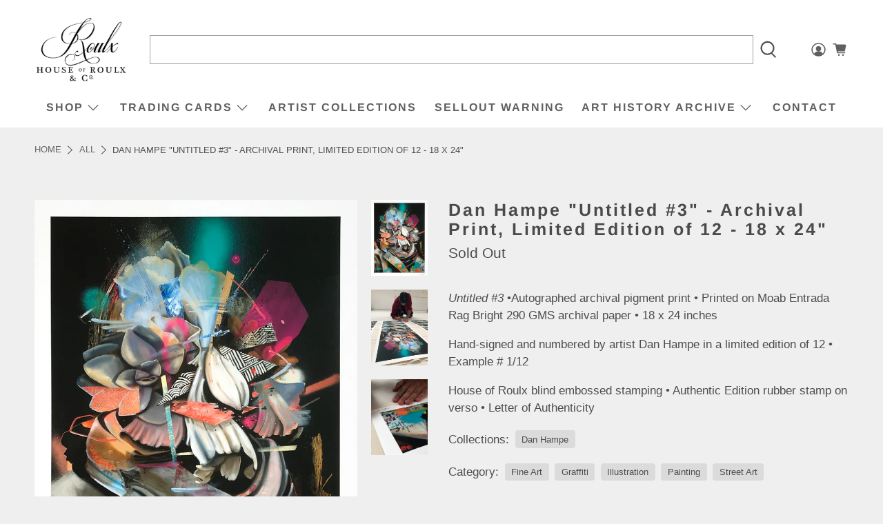

--- FILE ---
content_type: text/html; charset=utf-8
request_url: https://www.houseofroulx.com/products/untitled-3-by-dan-hampe-archival-print-limited-edition-of-12-18-x-24
body_size: 57798
content:


 <!doctype html>
<html class="no-js no-touch" lang="en">
<head> <meta charset="utf-8"> <meta http-equiv="cleartype" content="on"> <meta name="robots" content="index,follow"> <meta name="viewport" content="width=device-width,initial-scale=1"> <meta name="theme-color" content="#efefef"> <link rel="canonical" href="https://www.houseofroulx.com/products/untitled-3-by-dan-hampe-archival-print-limited-edition-of-12-18-x-24"><title>Dan Hampe &quot;Untitled #3&quot; - Archival Print, Limited Edition of 12 - 18 x - House of Roulx</title> <!-- DNS prefetches --> <link rel="dns-prefetch" href="https://cdn.shopify.com"> <link rel="dns-prefetch" href="https://fonts.shopify.com"> <link rel="dns-prefetch" href="https://monorail-edge.shopifysvc.com"> <link rel="dns-prefetch" href="https://ajax.googleapis.com"> <!-- Preconnects --> <link rel="preconnect" href="https://cdn.shopify.com" crossorigin> <link rel="preconnect" href="https://fonts.shopify.com" crossorigin> <link rel="preconnect" href="https://monorail-edge.shopifysvc.com"> <link rel="preconnect" href="https://ajax.googleapis.com"> <!-- Preloads --> <!-- Preload CSS --> <link rel="preload" href="//www.houseofroulx.com/cdn/shop/t/51/assets/fancybox.css?v=30466120580444283401756711499" as="style"> <link rel="preload" href="//www.houseofroulx.com/cdn/shop/t/51/assets/theme.css?v=21896155741587754621759343257" as="style"> <!-- Preload JS --> <link rel="preload" href="https://ajax.googleapis.com/ajax/libs/jquery/3.6.0/jquery.min.js" as="script"> <link rel="preload" href="//www.houseofroulx.com/cdn/shop/t/51/assets/vendors.js?v=105789364703734492431756711499" as="script"> <link rel="preload" href="//www.houseofroulx.com/cdn/shop/t/51/assets/utilities.js?v=178049412956046755721756711499" as="script"> <link rel="preload" href="//www.houseofroulx.com/cdn/shop/t/51/assets/app.js?v=75243774340896882221756711499" as="script"> <link rel="preload" href="/services/javascripts/currencies.js" as="script"> <link rel="preload" href="//www.houseofroulx.com/cdn/shop/t/51/assets/currencyConversion.js?v=131509219858779596601756711499" as="script"> <!-- CSS for Flex --> <link rel="stylesheet" href="//www.houseofroulx.com/cdn/shop/t/51/assets/fancybox.css?v=30466120580444283401756711499"> <link rel="stylesheet" href="//www.houseofroulx.com/cdn/shop/t/51/assets/theme.css?v=21896155741587754621759343257"> <script async crossorigin fetchpriority="high" src="/cdn/shopifycloud/importmap-polyfill/es-modules-shim.2.4.0.js"></script>
<script>
    window.PXUTheme = window.PXUTheme || {};
    window.PXUTheme.version = '5.4.0';
    window.PXUTheme.name = 'Flex';</script> <script>
    

window.PXUTheme = window.PXUTheme || {};


window.PXUTheme.info = {
  name: 'Flex',
  version: '3.0.0'
}


window.PXUTheme.currency = {};
window.PXUTheme.currency.show_multiple_currencies = false;
window.PXUTheme.currency.presentment_currency = "USD";
window.PXUTheme.currency.default_currency = "USD";
window.PXUTheme.currency.display_format = "money_with_currency_format";
window.PXUTheme.currency.money_format = "$ {{amount}} USD";
window.PXUTheme.currency.money_format_no_currency = "$ {{amount}}";
window.PXUTheme.currency.money_format_currency = "$ {{amount}} USD";
window.PXUTheme.currency.native_multi_currency = true;
window.PXUTheme.currency.iso_code = "USD";
window.PXUTheme.currency.symbol = "$";



window.PXUTheme.allCountryOptionTags = "\u003coption value=\"United States\" data-provinces=\"[[\u0026quot;Alabama\u0026quot;,\u0026quot;Alabama\u0026quot;],[\u0026quot;Alaska\u0026quot;,\u0026quot;Alaska\u0026quot;],[\u0026quot;American Samoa\u0026quot;,\u0026quot;American Samoa\u0026quot;],[\u0026quot;Arizona\u0026quot;,\u0026quot;Arizona\u0026quot;],[\u0026quot;Arkansas\u0026quot;,\u0026quot;Arkansas\u0026quot;],[\u0026quot;Armed Forces Americas\u0026quot;,\u0026quot;Armed Forces Americas\u0026quot;],[\u0026quot;Armed Forces Europe\u0026quot;,\u0026quot;Armed Forces Europe\u0026quot;],[\u0026quot;Armed Forces Pacific\u0026quot;,\u0026quot;Armed Forces Pacific\u0026quot;],[\u0026quot;California\u0026quot;,\u0026quot;California\u0026quot;],[\u0026quot;Colorado\u0026quot;,\u0026quot;Colorado\u0026quot;],[\u0026quot;Connecticut\u0026quot;,\u0026quot;Connecticut\u0026quot;],[\u0026quot;Delaware\u0026quot;,\u0026quot;Delaware\u0026quot;],[\u0026quot;District of Columbia\u0026quot;,\u0026quot;Washington DC\u0026quot;],[\u0026quot;Federated States of Micronesia\u0026quot;,\u0026quot;Micronesia\u0026quot;],[\u0026quot;Florida\u0026quot;,\u0026quot;Florida\u0026quot;],[\u0026quot;Georgia\u0026quot;,\u0026quot;Georgia\u0026quot;],[\u0026quot;Guam\u0026quot;,\u0026quot;Guam\u0026quot;],[\u0026quot;Hawaii\u0026quot;,\u0026quot;Hawaii\u0026quot;],[\u0026quot;Idaho\u0026quot;,\u0026quot;Idaho\u0026quot;],[\u0026quot;Illinois\u0026quot;,\u0026quot;Illinois\u0026quot;],[\u0026quot;Indiana\u0026quot;,\u0026quot;Indiana\u0026quot;],[\u0026quot;Iowa\u0026quot;,\u0026quot;Iowa\u0026quot;],[\u0026quot;Kansas\u0026quot;,\u0026quot;Kansas\u0026quot;],[\u0026quot;Kentucky\u0026quot;,\u0026quot;Kentucky\u0026quot;],[\u0026quot;Louisiana\u0026quot;,\u0026quot;Louisiana\u0026quot;],[\u0026quot;Maine\u0026quot;,\u0026quot;Maine\u0026quot;],[\u0026quot;Marshall Islands\u0026quot;,\u0026quot;Marshall Islands\u0026quot;],[\u0026quot;Maryland\u0026quot;,\u0026quot;Maryland\u0026quot;],[\u0026quot;Massachusetts\u0026quot;,\u0026quot;Massachusetts\u0026quot;],[\u0026quot;Michigan\u0026quot;,\u0026quot;Michigan\u0026quot;],[\u0026quot;Minnesota\u0026quot;,\u0026quot;Minnesota\u0026quot;],[\u0026quot;Mississippi\u0026quot;,\u0026quot;Mississippi\u0026quot;],[\u0026quot;Missouri\u0026quot;,\u0026quot;Missouri\u0026quot;],[\u0026quot;Montana\u0026quot;,\u0026quot;Montana\u0026quot;],[\u0026quot;Nebraska\u0026quot;,\u0026quot;Nebraska\u0026quot;],[\u0026quot;Nevada\u0026quot;,\u0026quot;Nevada\u0026quot;],[\u0026quot;New Hampshire\u0026quot;,\u0026quot;New Hampshire\u0026quot;],[\u0026quot;New Jersey\u0026quot;,\u0026quot;New Jersey\u0026quot;],[\u0026quot;New Mexico\u0026quot;,\u0026quot;New Mexico\u0026quot;],[\u0026quot;New York\u0026quot;,\u0026quot;New York\u0026quot;],[\u0026quot;North Carolina\u0026quot;,\u0026quot;North Carolina\u0026quot;],[\u0026quot;North Dakota\u0026quot;,\u0026quot;North Dakota\u0026quot;],[\u0026quot;Northern Mariana Islands\u0026quot;,\u0026quot;Northern Mariana Islands\u0026quot;],[\u0026quot;Ohio\u0026quot;,\u0026quot;Ohio\u0026quot;],[\u0026quot;Oklahoma\u0026quot;,\u0026quot;Oklahoma\u0026quot;],[\u0026quot;Oregon\u0026quot;,\u0026quot;Oregon\u0026quot;],[\u0026quot;Palau\u0026quot;,\u0026quot;Palau\u0026quot;],[\u0026quot;Pennsylvania\u0026quot;,\u0026quot;Pennsylvania\u0026quot;],[\u0026quot;Puerto Rico\u0026quot;,\u0026quot;Puerto Rico\u0026quot;],[\u0026quot;Rhode Island\u0026quot;,\u0026quot;Rhode Island\u0026quot;],[\u0026quot;South Carolina\u0026quot;,\u0026quot;South Carolina\u0026quot;],[\u0026quot;South Dakota\u0026quot;,\u0026quot;South Dakota\u0026quot;],[\u0026quot;Tennessee\u0026quot;,\u0026quot;Tennessee\u0026quot;],[\u0026quot;Texas\u0026quot;,\u0026quot;Texas\u0026quot;],[\u0026quot;Utah\u0026quot;,\u0026quot;Utah\u0026quot;],[\u0026quot;Vermont\u0026quot;,\u0026quot;Vermont\u0026quot;],[\u0026quot;Virgin Islands\u0026quot;,\u0026quot;U.S. Virgin Islands\u0026quot;],[\u0026quot;Virginia\u0026quot;,\u0026quot;Virginia\u0026quot;],[\u0026quot;Washington\u0026quot;,\u0026quot;Washington\u0026quot;],[\u0026quot;West Virginia\u0026quot;,\u0026quot;West Virginia\u0026quot;],[\u0026quot;Wisconsin\u0026quot;,\u0026quot;Wisconsin\u0026quot;],[\u0026quot;Wyoming\u0026quot;,\u0026quot;Wyoming\u0026quot;]]\"\u003eUnited States\u003c\/option\u003e\n\u003coption value=\"Canada\" data-provinces=\"[[\u0026quot;Alberta\u0026quot;,\u0026quot;Alberta\u0026quot;],[\u0026quot;British Columbia\u0026quot;,\u0026quot;British Columbia\u0026quot;],[\u0026quot;Manitoba\u0026quot;,\u0026quot;Manitoba\u0026quot;],[\u0026quot;New Brunswick\u0026quot;,\u0026quot;New Brunswick\u0026quot;],[\u0026quot;Newfoundland and Labrador\u0026quot;,\u0026quot;Newfoundland and Labrador\u0026quot;],[\u0026quot;Northwest Territories\u0026quot;,\u0026quot;Northwest Territories\u0026quot;],[\u0026quot;Nova Scotia\u0026quot;,\u0026quot;Nova Scotia\u0026quot;],[\u0026quot;Nunavut\u0026quot;,\u0026quot;Nunavut\u0026quot;],[\u0026quot;Ontario\u0026quot;,\u0026quot;Ontario\u0026quot;],[\u0026quot;Prince Edward Island\u0026quot;,\u0026quot;Prince Edward Island\u0026quot;],[\u0026quot;Quebec\u0026quot;,\u0026quot;Quebec\u0026quot;],[\u0026quot;Saskatchewan\u0026quot;,\u0026quot;Saskatchewan\u0026quot;],[\u0026quot;Yukon\u0026quot;,\u0026quot;Yukon\u0026quot;]]\"\u003eCanada\u003c\/option\u003e\n\u003coption value=\"Germany\" data-provinces=\"[]\"\u003eGermany\u003c\/option\u003e\n\u003coption value=\"Ireland\" data-provinces=\"[[\u0026quot;Carlow\u0026quot;,\u0026quot;Carlow\u0026quot;],[\u0026quot;Cavan\u0026quot;,\u0026quot;Cavan\u0026quot;],[\u0026quot;Clare\u0026quot;,\u0026quot;Clare\u0026quot;],[\u0026quot;Cork\u0026quot;,\u0026quot;Cork\u0026quot;],[\u0026quot;Donegal\u0026quot;,\u0026quot;Donegal\u0026quot;],[\u0026quot;Dublin\u0026quot;,\u0026quot;Dublin\u0026quot;],[\u0026quot;Galway\u0026quot;,\u0026quot;Galway\u0026quot;],[\u0026quot;Kerry\u0026quot;,\u0026quot;Kerry\u0026quot;],[\u0026quot;Kildare\u0026quot;,\u0026quot;Kildare\u0026quot;],[\u0026quot;Kilkenny\u0026quot;,\u0026quot;Kilkenny\u0026quot;],[\u0026quot;Laois\u0026quot;,\u0026quot;Laois\u0026quot;],[\u0026quot;Leitrim\u0026quot;,\u0026quot;Leitrim\u0026quot;],[\u0026quot;Limerick\u0026quot;,\u0026quot;Limerick\u0026quot;],[\u0026quot;Longford\u0026quot;,\u0026quot;Longford\u0026quot;],[\u0026quot;Louth\u0026quot;,\u0026quot;Louth\u0026quot;],[\u0026quot;Mayo\u0026quot;,\u0026quot;Mayo\u0026quot;],[\u0026quot;Meath\u0026quot;,\u0026quot;Meath\u0026quot;],[\u0026quot;Monaghan\u0026quot;,\u0026quot;Monaghan\u0026quot;],[\u0026quot;Offaly\u0026quot;,\u0026quot;Offaly\u0026quot;],[\u0026quot;Roscommon\u0026quot;,\u0026quot;Roscommon\u0026quot;],[\u0026quot;Sligo\u0026quot;,\u0026quot;Sligo\u0026quot;],[\u0026quot;Tipperary\u0026quot;,\u0026quot;Tipperary\u0026quot;],[\u0026quot;Waterford\u0026quot;,\u0026quot;Waterford\u0026quot;],[\u0026quot;Westmeath\u0026quot;,\u0026quot;Westmeath\u0026quot;],[\u0026quot;Wexford\u0026quot;,\u0026quot;Wexford\u0026quot;],[\u0026quot;Wicklow\u0026quot;,\u0026quot;Wicklow\u0026quot;]]\"\u003eIreland\u003c\/option\u003e\n\u003coption value=\"---\" data-provinces=\"[]\"\u003e---\u003c\/option\u003e\n\u003coption value=\"Afghanistan\" data-provinces=\"[]\"\u003eAfghanistan\u003c\/option\u003e\n\u003coption value=\"Aland Islands\" data-provinces=\"[]\"\u003eÅland Islands\u003c\/option\u003e\n\u003coption value=\"Albania\" data-provinces=\"[]\"\u003eAlbania\u003c\/option\u003e\n\u003coption value=\"Algeria\" data-provinces=\"[]\"\u003eAlgeria\u003c\/option\u003e\n\u003coption value=\"Andorra\" data-provinces=\"[]\"\u003eAndorra\u003c\/option\u003e\n\u003coption value=\"Angola\" data-provinces=\"[]\"\u003eAngola\u003c\/option\u003e\n\u003coption value=\"Anguilla\" data-provinces=\"[]\"\u003eAnguilla\u003c\/option\u003e\n\u003coption value=\"Antigua And Barbuda\" data-provinces=\"[]\"\u003eAntigua \u0026 Barbuda\u003c\/option\u003e\n\u003coption value=\"Argentina\" data-provinces=\"[[\u0026quot;Buenos Aires\u0026quot;,\u0026quot;Buenos Aires Province\u0026quot;],[\u0026quot;Catamarca\u0026quot;,\u0026quot;Catamarca\u0026quot;],[\u0026quot;Chaco\u0026quot;,\u0026quot;Chaco\u0026quot;],[\u0026quot;Chubut\u0026quot;,\u0026quot;Chubut\u0026quot;],[\u0026quot;Ciudad Autónoma de Buenos Aires\u0026quot;,\u0026quot;Buenos Aires (Autonomous City)\u0026quot;],[\u0026quot;Corrientes\u0026quot;,\u0026quot;Corrientes\u0026quot;],[\u0026quot;Córdoba\u0026quot;,\u0026quot;Córdoba\u0026quot;],[\u0026quot;Entre Ríos\u0026quot;,\u0026quot;Entre Ríos\u0026quot;],[\u0026quot;Formosa\u0026quot;,\u0026quot;Formosa\u0026quot;],[\u0026quot;Jujuy\u0026quot;,\u0026quot;Jujuy\u0026quot;],[\u0026quot;La Pampa\u0026quot;,\u0026quot;La Pampa\u0026quot;],[\u0026quot;La Rioja\u0026quot;,\u0026quot;La Rioja\u0026quot;],[\u0026quot;Mendoza\u0026quot;,\u0026quot;Mendoza\u0026quot;],[\u0026quot;Misiones\u0026quot;,\u0026quot;Misiones\u0026quot;],[\u0026quot;Neuquén\u0026quot;,\u0026quot;Neuquén\u0026quot;],[\u0026quot;Río Negro\u0026quot;,\u0026quot;Río Negro\u0026quot;],[\u0026quot;Salta\u0026quot;,\u0026quot;Salta\u0026quot;],[\u0026quot;San Juan\u0026quot;,\u0026quot;San Juan\u0026quot;],[\u0026quot;San Luis\u0026quot;,\u0026quot;San Luis\u0026quot;],[\u0026quot;Santa Cruz\u0026quot;,\u0026quot;Santa Cruz\u0026quot;],[\u0026quot;Santa Fe\u0026quot;,\u0026quot;Santa Fe\u0026quot;],[\u0026quot;Santiago Del Estero\u0026quot;,\u0026quot;Santiago del Estero\u0026quot;],[\u0026quot;Tierra Del Fuego\u0026quot;,\u0026quot;Tierra del Fuego\u0026quot;],[\u0026quot;Tucumán\u0026quot;,\u0026quot;Tucumán\u0026quot;]]\"\u003eArgentina\u003c\/option\u003e\n\u003coption value=\"Armenia\" data-provinces=\"[]\"\u003eArmenia\u003c\/option\u003e\n\u003coption value=\"Aruba\" data-provinces=\"[]\"\u003eAruba\u003c\/option\u003e\n\u003coption value=\"Ascension Island\" data-provinces=\"[]\"\u003eAscension Island\u003c\/option\u003e\n\u003coption value=\"Australia\" data-provinces=\"[[\u0026quot;Australian Capital Territory\u0026quot;,\u0026quot;Australian Capital Territory\u0026quot;],[\u0026quot;New South Wales\u0026quot;,\u0026quot;New South Wales\u0026quot;],[\u0026quot;Northern Territory\u0026quot;,\u0026quot;Northern Territory\u0026quot;],[\u0026quot;Queensland\u0026quot;,\u0026quot;Queensland\u0026quot;],[\u0026quot;South Australia\u0026quot;,\u0026quot;South Australia\u0026quot;],[\u0026quot;Tasmania\u0026quot;,\u0026quot;Tasmania\u0026quot;],[\u0026quot;Victoria\u0026quot;,\u0026quot;Victoria\u0026quot;],[\u0026quot;Western Australia\u0026quot;,\u0026quot;Western Australia\u0026quot;]]\"\u003eAustralia\u003c\/option\u003e\n\u003coption value=\"Austria\" data-provinces=\"[]\"\u003eAustria\u003c\/option\u003e\n\u003coption value=\"Azerbaijan\" data-provinces=\"[]\"\u003eAzerbaijan\u003c\/option\u003e\n\u003coption value=\"Bahamas\" data-provinces=\"[]\"\u003eBahamas\u003c\/option\u003e\n\u003coption value=\"Bahrain\" data-provinces=\"[]\"\u003eBahrain\u003c\/option\u003e\n\u003coption value=\"Bangladesh\" data-provinces=\"[]\"\u003eBangladesh\u003c\/option\u003e\n\u003coption value=\"Barbados\" data-provinces=\"[]\"\u003eBarbados\u003c\/option\u003e\n\u003coption value=\"Belarus\" data-provinces=\"[]\"\u003eBelarus\u003c\/option\u003e\n\u003coption value=\"Belgium\" data-provinces=\"[]\"\u003eBelgium\u003c\/option\u003e\n\u003coption value=\"Belize\" data-provinces=\"[]\"\u003eBelize\u003c\/option\u003e\n\u003coption value=\"Benin\" data-provinces=\"[]\"\u003eBenin\u003c\/option\u003e\n\u003coption value=\"Bermuda\" data-provinces=\"[]\"\u003eBermuda\u003c\/option\u003e\n\u003coption value=\"Bhutan\" data-provinces=\"[]\"\u003eBhutan\u003c\/option\u003e\n\u003coption value=\"Bolivia\" data-provinces=\"[]\"\u003eBolivia\u003c\/option\u003e\n\u003coption value=\"Bosnia And Herzegovina\" data-provinces=\"[]\"\u003eBosnia \u0026 Herzegovina\u003c\/option\u003e\n\u003coption value=\"Botswana\" data-provinces=\"[]\"\u003eBotswana\u003c\/option\u003e\n\u003coption value=\"Brazil\" data-provinces=\"[[\u0026quot;Acre\u0026quot;,\u0026quot;Acre\u0026quot;],[\u0026quot;Alagoas\u0026quot;,\u0026quot;Alagoas\u0026quot;],[\u0026quot;Amapá\u0026quot;,\u0026quot;Amapá\u0026quot;],[\u0026quot;Amazonas\u0026quot;,\u0026quot;Amazonas\u0026quot;],[\u0026quot;Bahia\u0026quot;,\u0026quot;Bahia\u0026quot;],[\u0026quot;Ceará\u0026quot;,\u0026quot;Ceará\u0026quot;],[\u0026quot;Distrito Federal\u0026quot;,\u0026quot;Federal District\u0026quot;],[\u0026quot;Espírito Santo\u0026quot;,\u0026quot;Espírito Santo\u0026quot;],[\u0026quot;Goiás\u0026quot;,\u0026quot;Goiás\u0026quot;],[\u0026quot;Maranhão\u0026quot;,\u0026quot;Maranhão\u0026quot;],[\u0026quot;Mato Grosso\u0026quot;,\u0026quot;Mato Grosso\u0026quot;],[\u0026quot;Mato Grosso do Sul\u0026quot;,\u0026quot;Mato Grosso do Sul\u0026quot;],[\u0026quot;Minas Gerais\u0026quot;,\u0026quot;Minas Gerais\u0026quot;],[\u0026quot;Paraná\u0026quot;,\u0026quot;Paraná\u0026quot;],[\u0026quot;Paraíba\u0026quot;,\u0026quot;Paraíba\u0026quot;],[\u0026quot;Pará\u0026quot;,\u0026quot;Pará\u0026quot;],[\u0026quot;Pernambuco\u0026quot;,\u0026quot;Pernambuco\u0026quot;],[\u0026quot;Piauí\u0026quot;,\u0026quot;Piauí\u0026quot;],[\u0026quot;Rio Grande do Norte\u0026quot;,\u0026quot;Rio Grande do Norte\u0026quot;],[\u0026quot;Rio Grande do Sul\u0026quot;,\u0026quot;Rio Grande do Sul\u0026quot;],[\u0026quot;Rio de Janeiro\u0026quot;,\u0026quot;Rio de Janeiro\u0026quot;],[\u0026quot;Rondônia\u0026quot;,\u0026quot;Rondônia\u0026quot;],[\u0026quot;Roraima\u0026quot;,\u0026quot;Roraima\u0026quot;],[\u0026quot;Santa Catarina\u0026quot;,\u0026quot;Santa Catarina\u0026quot;],[\u0026quot;Sergipe\u0026quot;,\u0026quot;Sergipe\u0026quot;],[\u0026quot;São Paulo\u0026quot;,\u0026quot;São Paulo\u0026quot;],[\u0026quot;Tocantins\u0026quot;,\u0026quot;Tocantins\u0026quot;]]\"\u003eBrazil\u003c\/option\u003e\n\u003coption value=\"British Indian Ocean Territory\" data-provinces=\"[]\"\u003eBritish Indian Ocean Territory\u003c\/option\u003e\n\u003coption value=\"Virgin Islands, British\" data-provinces=\"[]\"\u003eBritish Virgin Islands\u003c\/option\u003e\n\u003coption value=\"Brunei\" data-provinces=\"[]\"\u003eBrunei\u003c\/option\u003e\n\u003coption value=\"Bulgaria\" data-provinces=\"[]\"\u003eBulgaria\u003c\/option\u003e\n\u003coption value=\"Burkina Faso\" data-provinces=\"[]\"\u003eBurkina Faso\u003c\/option\u003e\n\u003coption value=\"Burundi\" data-provinces=\"[]\"\u003eBurundi\u003c\/option\u003e\n\u003coption value=\"Cambodia\" data-provinces=\"[]\"\u003eCambodia\u003c\/option\u003e\n\u003coption value=\"Republic of Cameroon\" data-provinces=\"[]\"\u003eCameroon\u003c\/option\u003e\n\u003coption value=\"Canada\" data-provinces=\"[[\u0026quot;Alberta\u0026quot;,\u0026quot;Alberta\u0026quot;],[\u0026quot;British Columbia\u0026quot;,\u0026quot;British Columbia\u0026quot;],[\u0026quot;Manitoba\u0026quot;,\u0026quot;Manitoba\u0026quot;],[\u0026quot;New Brunswick\u0026quot;,\u0026quot;New Brunswick\u0026quot;],[\u0026quot;Newfoundland and Labrador\u0026quot;,\u0026quot;Newfoundland and Labrador\u0026quot;],[\u0026quot;Northwest Territories\u0026quot;,\u0026quot;Northwest Territories\u0026quot;],[\u0026quot;Nova Scotia\u0026quot;,\u0026quot;Nova Scotia\u0026quot;],[\u0026quot;Nunavut\u0026quot;,\u0026quot;Nunavut\u0026quot;],[\u0026quot;Ontario\u0026quot;,\u0026quot;Ontario\u0026quot;],[\u0026quot;Prince Edward Island\u0026quot;,\u0026quot;Prince Edward Island\u0026quot;],[\u0026quot;Quebec\u0026quot;,\u0026quot;Quebec\u0026quot;],[\u0026quot;Saskatchewan\u0026quot;,\u0026quot;Saskatchewan\u0026quot;],[\u0026quot;Yukon\u0026quot;,\u0026quot;Yukon\u0026quot;]]\"\u003eCanada\u003c\/option\u003e\n\u003coption value=\"Cape Verde\" data-provinces=\"[]\"\u003eCape Verde\u003c\/option\u003e\n\u003coption value=\"Caribbean Netherlands\" data-provinces=\"[]\"\u003eCaribbean Netherlands\u003c\/option\u003e\n\u003coption value=\"Cayman Islands\" data-provinces=\"[]\"\u003eCayman Islands\u003c\/option\u003e\n\u003coption value=\"Central African Republic\" data-provinces=\"[]\"\u003eCentral African Republic\u003c\/option\u003e\n\u003coption value=\"Chad\" data-provinces=\"[]\"\u003eChad\u003c\/option\u003e\n\u003coption value=\"Chile\" data-provinces=\"[[\u0026quot;Antofagasta\u0026quot;,\u0026quot;Antofagasta\u0026quot;],[\u0026quot;Araucanía\u0026quot;,\u0026quot;Araucanía\u0026quot;],[\u0026quot;Arica and Parinacota\u0026quot;,\u0026quot;Arica y Parinacota\u0026quot;],[\u0026quot;Atacama\u0026quot;,\u0026quot;Atacama\u0026quot;],[\u0026quot;Aysén\u0026quot;,\u0026quot;Aysén\u0026quot;],[\u0026quot;Biobío\u0026quot;,\u0026quot;Bío Bío\u0026quot;],[\u0026quot;Coquimbo\u0026quot;,\u0026quot;Coquimbo\u0026quot;],[\u0026quot;Los Lagos\u0026quot;,\u0026quot;Los Lagos\u0026quot;],[\u0026quot;Los Ríos\u0026quot;,\u0026quot;Los Ríos\u0026quot;],[\u0026quot;Magallanes\u0026quot;,\u0026quot;Magallanes Region\u0026quot;],[\u0026quot;Maule\u0026quot;,\u0026quot;Maule\u0026quot;],[\u0026quot;O\u0026#39;Higgins\u0026quot;,\u0026quot;Libertador General Bernardo O’Higgins\u0026quot;],[\u0026quot;Santiago\u0026quot;,\u0026quot;Santiago Metropolitan\u0026quot;],[\u0026quot;Tarapacá\u0026quot;,\u0026quot;Tarapacá\u0026quot;],[\u0026quot;Valparaíso\u0026quot;,\u0026quot;Valparaíso\u0026quot;],[\u0026quot;Ñuble\u0026quot;,\u0026quot;Ñuble\u0026quot;]]\"\u003eChile\u003c\/option\u003e\n\u003coption value=\"China\" data-provinces=\"[[\u0026quot;Anhui\u0026quot;,\u0026quot;Anhui\u0026quot;],[\u0026quot;Beijing\u0026quot;,\u0026quot;Beijing\u0026quot;],[\u0026quot;Chongqing\u0026quot;,\u0026quot;Chongqing\u0026quot;],[\u0026quot;Fujian\u0026quot;,\u0026quot;Fujian\u0026quot;],[\u0026quot;Gansu\u0026quot;,\u0026quot;Gansu\u0026quot;],[\u0026quot;Guangdong\u0026quot;,\u0026quot;Guangdong\u0026quot;],[\u0026quot;Guangxi\u0026quot;,\u0026quot;Guangxi\u0026quot;],[\u0026quot;Guizhou\u0026quot;,\u0026quot;Guizhou\u0026quot;],[\u0026quot;Hainan\u0026quot;,\u0026quot;Hainan\u0026quot;],[\u0026quot;Hebei\u0026quot;,\u0026quot;Hebei\u0026quot;],[\u0026quot;Heilongjiang\u0026quot;,\u0026quot;Heilongjiang\u0026quot;],[\u0026quot;Henan\u0026quot;,\u0026quot;Henan\u0026quot;],[\u0026quot;Hubei\u0026quot;,\u0026quot;Hubei\u0026quot;],[\u0026quot;Hunan\u0026quot;,\u0026quot;Hunan\u0026quot;],[\u0026quot;Inner Mongolia\u0026quot;,\u0026quot;Inner Mongolia\u0026quot;],[\u0026quot;Jiangsu\u0026quot;,\u0026quot;Jiangsu\u0026quot;],[\u0026quot;Jiangxi\u0026quot;,\u0026quot;Jiangxi\u0026quot;],[\u0026quot;Jilin\u0026quot;,\u0026quot;Jilin\u0026quot;],[\u0026quot;Liaoning\u0026quot;,\u0026quot;Liaoning\u0026quot;],[\u0026quot;Ningxia\u0026quot;,\u0026quot;Ningxia\u0026quot;],[\u0026quot;Qinghai\u0026quot;,\u0026quot;Qinghai\u0026quot;],[\u0026quot;Shaanxi\u0026quot;,\u0026quot;Shaanxi\u0026quot;],[\u0026quot;Shandong\u0026quot;,\u0026quot;Shandong\u0026quot;],[\u0026quot;Shanghai\u0026quot;,\u0026quot;Shanghai\u0026quot;],[\u0026quot;Shanxi\u0026quot;,\u0026quot;Shanxi\u0026quot;],[\u0026quot;Sichuan\u0026quot;,\u0026quot;Sichuan\u0026quot;],[\u0026quot;Tianjin\u0026quot;,\u0026quot;Tianjin\u0026quot;],[\u0026quot;Xinjiang\u0026quot;,\u0026quot;Xinjiang\u0026quot;],[\u0026quot;Xizang\u0026quot;,\u0026quot;Tibet\u0026quot;],[\u0026quot;Yunnan\u0026quot;,\u0026quot;Yunnan\u0026quot;],[\u0026quot;Zhejiang\u0026quot;,\u0026quot;Zhejiang\u0026quot;]]\"\u003eChina\u003c\/option\u003e\n\u003coption value=\"Christmas Island\" data-provinces=\"[]\"\u003eChristmas Island\u003c\/option\u003e\n\u003coption value=\"Cocos (Keeling) Islands\" data-provinces=\"[]\"\u003eCocos (Keeling) Islands\u003c\/option\u003e\n\u003coption value=\"Colombia\" data-provinces=\"[[\u0026quot;Amazonas\u0026quot;,\u0026quot;Amazonas\u0026quot;],[\u0026quot;Antioquia\u0026quot;,\u0026quot;Antioquia\u0026quot;],[\u0026quot;Arauca\u0026quot;,\u0026quot;Arauca\u0026quot;],[\u0026quot;Atlántico\u0026quot;,\u0026quot;Atlántico\u0026quot;],[\u0026quot;Bogotá, D.C.\u0026quot;,\u0026quot;Capital District\u0026quot;],[\u0026quot;Bolívar\u0026quot;,\u0026quot;Bolívar\u0026quot;],[\u0026quot;Boyacá\u0026quot;,\u0026quot;Boyacá\u0026quot;],[\u0026quot;Caldas\u0026quot;,\u0026quot;Caldas\u0026quot;],[\u0026quot;Caquetá\u0026quot;,\u0026quot;Caquetá\u0026quot;],[\u0026quot;Casanare\u0026quot;,\u0026quot;Casanare\u0026quot;],[\u0026quot;Cauca\u0026quot;,\u0026quot;Cauca\u0026quot;],[\u0026quot;Cesar\u0026quot;,\u0026quot;Cesar\u0026quot;],[\u0026quot;Chocó\u0026quot;,\u0026quot;Chocó\u0026quot;],[\u0026quot;Cundinamarca\u0026quot;,\u0026quot;Cundinamarca\u0026quot;],[\u0026quot;Córdoba\u0026quot;,\u0026quot;Córdoba\u0026quot;],[\u0026quot;Guainía\u0026quot;,\u0026quot;Guainía\u0026quot;],[\u0026quot;Guaviare\u0026quot;,\u0026quot;Guaviare\u0026quot;],[\u0026quot;Huila\u0026quot;,\u0026quot;Huila\u0026quot;],[\u0026quot;La Guajira\u0026quot;,\u0026quot;La Guajira\u0026quot;],[\u0026quot;Magdalena\u0026quot;,\u0026quot;Magdalena\u0026quot;],[\u0026quot;Meta\u0026quot;,\u0026quot;Meta\u0026quot;],[\u0026quot;Nariño\u0026quot;,\u0026quot;Nariño\u0026quot;],[\u0026quot;Norte de Santander\u0026quot;,\u0026quot;Norte de Santander\u0026quot;],[\u0026quot;Putumayo\u0026quot;,\u0026quot;Putumayo\u0026quot;],[\u0026quot;Quindío\u0026quot;,\u0026quot;Quindío\u0026quot;],[\u0026quot;Risaralda\u0026quot;,\u0026quot;Risaralda\u0026quot;],[\u0026quot;San Andrés, Providencia y Santa Catalina\u0026quot;,\u0026quot;San Andrés \\u0026 Providencia\u0026quot;],[\u0026quot;Santander\u0026quot;,\u0026quot;Santander\u0026quot;],[\u0026quot;Sucre\u0026quot;,\u0026quot;Sucre\u0026quot;],[\u0026quot;Tolima\u0026quot;,\u0026quot;Tolima\u0026quot;],[\u0026quot;Valle del Cauca\u0026quot;,\u0026quot;Valle del Cauca\u0026quot;],[\u0026quot;Vaupés\u0026quot;,\u0026quot;Vaupés\u0026quot;],[\u0026quot;Vichada\u0026quot;,\u0026quot;Vichada\u0026quot;]]\"\u003eColombia\u003c\/option\u003e\n\u003coption value=\"Comoros\" data-provinces=\"[]\"\u003eComoros\u003c\/option\u003e\n\u003coption value=\"Congo\" data-provinces=\"[]\"\u003eCongo - Brazzaville\u003c\/option\u003e\n\u003coption value=\"Congo, The Democratic Republic Of The\" data-provinces=\"[]\"\u003eCongo - Kinshasa\u003c\/option\u003e\n\u003coption value=\"Cook Islands\" data-provinces=\"[]\"\u003eCook Islands\u003c\/option\u003e\n\u003coption value=\"Costa Rica\" data-provinces=\"[[\u0026quot;Alajuela\u0026quot;,\u0026quot;Alajuela\u0026quot;],[\u0026quot;Cartago\u0026quot;,\u0026quot;Cartago\u0026quot;],[\u0026quot;Guanacaste\u0026quot;,\u0026quot;Guanacaste\u0026quot;],[\u0026quot;Heredia\u0026quot;,\u0026quot;Heredia\u0026quot;],[\u0026quot;Limón\u0026quot;,\u0026quot;Limón\u0026quot;],[\u0026quot;Puntarenas\u0026quot;,\u0026quot;Puntarenas\u0026quot;],[\u0026quot;San José\u0026quot;,\u0026quot;San José\u0026quot;]]\"\u003eCosta Rica\u003c\/option\u003e\n\u003coption value=\"Croatia\" data-provinces=\"[]\"\u003eCroatia\u003c\/option\u003e\n\u003coption value=\"Curaçao\" data-provinces=\"[]\"\u003eCuraçao\u003c\/option\u003e\n\u003coption value=\"Cyprus\" data-provinces=\"[]\"\u003eCyprus\u003c\/option\u003e\n\u003coption value=\"Czech Republic\" data-provinces=\"[]\"\u003eCzechia\u003c\/option\u003e\n\u003coption value=\"Côte d'Ivoire\" data-provinces=\"[]\"\u003eCôte d’Ivoire\u003c\/option\u003e\n\u003coption value=\"Denmark\" data-provinces=\"[]\"\u003eDenmark\u003c\/option\u003e\n\u003coption value=\"Djibouti\" data-provinces=\"[]\"\u003eDjibouti\u003c\/option\u003e\n\u003coption value=\"Dominica\" data-provinces=\"[]\"\u003eDominica\u003c\/option\u003e\n\u003coption value=\"Dominican Republic\" data-provinces=\"[]\"\u003eDominican Republic\u003c\/option\u003e\n\u003coption value=\"Ecuador\" data-provinces=\"[]\"\u003eEcuador\u003c\/option\u003e\n\u003coption value=\"Egypt\" data-provinces=\"[[\u0026quot;6th of October\u0026quot;,\u0026quot;6th of October\u0026quot;],[\u0026quot;Al Sharqia\u0026quot;,\u0026quot;Al Sharqia\u0026quot;],[\u0026quot;Alexandria\u0026quot;,\u0026quot;Alexandria\u0026quot;],[\u0026quot;Aswan\u0026quot;,\u0026quot;Aswan\u0026quot;],[\u0026quot;Asyut\u0026quot;,\u0026quot;Asyut\u0026quot;],[\u0026quot;Beheira\u0026quot;,\u0026quot;Beheira\u0026quot;],[\u0026quot;Beni Suef\u0026quot;,\u0026quot;Beni Suef\u0026quot;],[\u0026quot;Cairo\u0026quot;,\u0026quot;Cairo\u0026quot;],[\u0026quot;Dakahlia\u0026quot;,\u0026quot;Dakahlia\u0026quot;],[\u0026quot;Damietta\u0026quot;,\u0026quot;Damietta\u0026quot;],[\u0026quot;Faiyum\u0026quot;,\u0026quot;Faiyum\u0026quot;],[\u0026quot;Gharbia\u0026quot;,\u0026quot;Gharbia\u0026quot;],[\u0026quot;Giza\u0026quot;,\u0026quot;Giza\u0026quot;],[\u0026quot;Helwan\u0026quot;,\u0026quot;Helwan\u0026quot;],[\u0026quot;Ismailia\u0026quot;,\u0026quot;Ismailia\u0026quot;],[\u0026quot;Kafr el-Sheikh\u0026quot;,\u0026quot;Kafr el-Sheikh\u0026quot;],[\u0026quot;Luxor\u0026quot;,\u0026quot;Luxor\u0026quot;],[\u0026quot;Matrouh\u0026quot;,\u0026quot;Matrouh\u0026quot;],[\u0026quot;Minya\u0026quot;,\u0026quot;Minya\u0026quot;],[\u0026quot;Monufia\u0026quot;,\u0026quot;Monufia\u0026quot;],[\u0026quot;New Valley\u0026quot;,\u0026quot;New Valley\u0026quot;],[\u0026quot;North Sinai\u0026quot;,\u0026quot;North Sinai\u0026quot;],[\u0026quot;Port Said\u0026quot;,\u0026quot;Port Said\u0026quot;],[\u0026quot;Qalyubia\u0026quot;,\u0026quot;Qalyubia\u0026quot;],[\u0026quot;Qena\u0026quot;,\u0026quot;Qena\u0026quot;],[\u0026quot;Red Sea\u0026quot;,\u0026quot;Red Sea\u0026quot;],[\u0026quot;Sohag\u0026quot;,\u0026quot;Sohag\u0026quot;],[\u0026quot;South Sinai\u0026quot;,\u0026quot;South Sinai\u0026quot;],[\u0026quot;Suez\u0026quot;,\u0026quot;Suez\u0026quot;]]\"\u003eEgypt\u003c\/option\u003e\n\u003coption value=\"El Salvador\" data-provinces=\"[[\u0026quot;Ahuachapán\u0026quot;,\u0026quot;Ahuachapán\u0026quot;],[\u0026quot;Cabañas\u0026quot;,\u0026quot;Cabañas\u0026quot;],[\u0026quot;Chalatenango\u0026quot;,\u0026quot;Chalatenango\u0026quot;],[\u0026quot;Cuscatlán\u0026quot;,\u0026quot;Cuscatlán\u0026quot;],[\u0026quot;La Libertad\u0026quot;,\u0026quot;La Libertad\u0026quot;],[\u0026quot;La Paz\u0026quot;,\u0026quot;La Paz\u0026quot;],[\u0026quot;La Unión\u0026quot;,\u0026quot;La Unión\u0026quot;],[\u0026quot;Morazán\u0026quot;,\u0026quot;Morazán\u0026quot;],[\u0026quot;San Miguel\u0026quot;,\u0026quot;San Miguel\u0026quot;],[\u0026quot;San Salvador\u0026quot;,\u0026quot;San Salvador\u0026quot;],[\u0026quot;San Vicente\u0026quot;,\u0026quot;San Vicente\u0026quot;],[\u0026quot;Santa Ana\u0026quot;,\u0026quot;Santa Ana\u0026quot;],[\u0026quot;Sonsonate\u0026quot;,\u0026quot;Sonsonate\u0026quot;],[\u0026quot;Usulután\u0026quot;,\u0026quot;Usulután\u0026quot;]]\"\u003eEl Salvador\u003c\/option\u003e\n\u003coption value=\"Equatorial Guinea\" data-provinces=\"[]\"\u003eEquatorial Guinea\u003c\/option\u003e\n\u003coption value=\"Eritrea\" data-provinces=\"[]\"\u003eEritrea\u003c\/option\u003e\n\u003coption value=\"Estonia\" data-provinces=\"[]\"\u003eEstonia\u003c\/option\u003e\n\u003coption value=\"Eswatini\" data-provinces=\"[]\"\u003eEswatini\u003c\/option\u003e\n\u003coption value=\"Ethiopia\" data-provinces=\"[]\"\u003eEthiopia\u003c\/option\u003e\n\u003coption value=\"Falkland Islands (Malvinas)\" data-provinces=\"[]\"\u003eFalkland Islands\u003c\/option\u003e\n\u003coption value=\"Faroe Islands\" data-provinces=\"[]\"\u003eFaroe Islands\u003c\/option\u003e\n\u003coption value=\"Fiji\" data-provinces=\"[]\"\u003eFiji\u003c\/option\u003e\n\u003coption value=\"Finland\" data-provinces=\"[]\"\u003eFinland\u003c\/option\u003e\n\u003coption value=\"France\" data-provinces=\"[]\"\u003eFrance\u003c\/option\u003e\n\u003coption value=\"French Guiana\" data-provinces=\"[]\"\u003eFrench Guiana\u003c\/option\u003e\n\u003coption value=\"French Polynesia\" data-provinces=\"[]\"\u003eFrench Polynesia\u003c\/option\u003e\n\u003coption value=\"French Southern Territories\" data-provinces=\"[]\"\u003eFrench Southern Territories\u003c\/option\u003e\n\u003coption value=\"Gabon\" data-provinces=\"[]\"\u003eGabon\u003c\/option\u003e\n\u003coption value=\"Gambia\" data-provinces=\"[]\"\u003eGambia\u003c\/option\u003e\n\u003coption value=\"Georgia\" data-provinces=\"[]\"\u003eGeorgia\u003c\/option\u003e\n\u003coption value=\"Germany\" data-provinces=\"[]\"\u003eGermany\u003c\/option\u003e\n\u003coption value=\"Ghana\" data-provinces=\"[]\"\u003eGhana\u003c\/option\u003e\n\u003coption value=\"Gibraltar\" data-provinces=\"[]\"\u003eGibraltar\u003c\/option\u003e\n\u003coption value=\"Greece\" data-provinces=\"[]\"\u003eGreece\u003c\/option\u003e\n\u003coption value=\"Greenland\" data-provinces=\"[]\"\u003eGreenland\u003c\/option\u003e\n\u003coption value=\"Grenada\" data-provinces=\"[]\"\u003eGrenada\u003c\/option\u003e\n\u003coption value=\"Guadeloupe\" data-provinces=\"[]\"\u003eGuadeloupe\u003c\/option\u003e\n\u003coption value=\"Guatemala\" data-provinces=\"[[\u0026quot;Alta Verapaz\u0026quot;,\u0026quot;Alta Verapaz\u0026quot;],[\u0026quot;Baja Verapaz\u0026quot;,\u0026quot;Baja Verapaz\u0026quot;],[\u0026quot;Chimaltenango\u0026quot;,\u0026quot;Chimaltenango\u0026quot;],[\u0026quot;Chiquimula\u0026quot;,\u0026quot;Chiquimula\u0026quot;],[\u0026quot;El Progreso\u0026quot;,\u0026quot;El Progreso\u0026quot;],[\u0026quot;Escuintla\u0026quot;,\u0026quot;Escuintla\u0026quot;],[\u0026quot;Guatemala\u0026quot;,\u0026quot;Guatemala\u0026quot;],[\u0026quot;Huehuetenango\u0026quot;,\u0026quot;Huehuetenango\u0026quot;],[\u0026quot;Izabal\u0026quot;,\u0026quot;Izabal\u0026quot;],[\u0026quot;Jalapa\u0026quot;,\u0026quot;Jalapa\u0026quot;],[\u0026quot;Jutiapa\u0026quot;,\u0026quot;Jutiapa\u0026quot;],[\u0026quot;Petén\u0026quot;,\u0026quot;Petén\u0026quot;],[\u0026quot;Quetzaltenango\u0026quot;,\u0026quot;Quetzaltenango\u0026quot;],[\u0026quot;Quiché\u0026quot;,\u0026quot;Quiché\u0026quot;],[\u0026quot;Retalhuleu\u0026quot;,\u0026quot;Retalhuleu\u0026quot;],[\u0026quot;Sacatepéquez\u0026quot;,\u0026quot;Sacatepéquez\u0026quot;],[\u0026quot;San Marcos\u0026quot;,\u0026quot;San Marcos\u0026quot;],[\u0026quot;Santa Rosa\u0026quot;,\u0026quot;Santa Rosa\u0026quot;],[\u0026quot;Sololá\u0026quot;,\u0026quot;Sololá\u0026quot;],[\u0026quot;Suchitepéquez\u0026quot;,\u0026quot;Suchitepéquez\u0026quot;],[\u0026quot;Totonicapán\u0026quot;,\u0026quot;Totonicapán\u0026quot;],[\u0026quot;Zacapa\u0026quot;,\u0026quot;Zacapa\u0026quot;]]\"\u003eGuatemala\u003c\/option\u003e\n\u003coption value=\"Guernsey\" data-provinces=\"[]\"\u003eGuernsey\u003c\/option\u003e\n\u003coption value=\"Guinea\" data-provinces=\"[]\"\u003eGuinea\u003c\/option\u003e\n\u003coption value=\"Guinea Bissau\" data-provinces=\"[]\"\u003eGuinea-Bissau\u003c\/option\u003e\n\u003coption value=\"Guyana\" data-provinces=\"[]\"\u003eGuyana\u003c\/option\u003e\n\u003coption value=\"Haiti\" data-provinces=\"[]\"\u003eHaiti\u003c\/option\u003e\n\u003coption value=\"Honduras\" data-provinces=\"[]\"\u003eHonduras\u003c\/option\u003e\n\u003coption value=\"Hong Kong\" data-provinces=\"[[\u0026quot;Hong Kong Island\u0026quot;,\u0026quot;Hong Kong Island\u0026quot;],[\u0026quot;Kowloon\u0026quot;,\u0026quot;Kowloon\u0026quot;],[\u0026quot;New Territories\u0026quot;,\u0026quot;New Territories\u0026quot;]]\"\u003eHong Kong SAR\u003c\/option\u003e\n\u003coption value=\"Hungary\" data-provinces=\"[]\"\u003eHungary\u003c\/option\u003e\n\u003coption value=\"Iceland\" data-provinces=\"[]\"\u003eIceland\u003c\/option\u003e\n\u003coption value=\"India\" data-provinces=\"[[\u0026quot;Andaman and Nicobar Islands\u0026quot;,\u0026quot;Andaman and Nicobar Islands\u0026quot;],[\u0026quot;Andhra Pradesh\u0026quot;,\u0026quot;Andhra Pradesh\u0026quot;],[\u0026quot;Arunachal Pradesh\u0026quot;,\u0026quot;Arunachal Pradesh\u0026quot;],[\u0026quot;Assam\u0026quot;,\u0026quot;Assam\u0026quot;],[\u0026quot;Bihar\u0026quot;,\u0026quot;Bihar\u0026quot;],[\u0026quot;Chandigarh\u0026quot;,\u0026quot;Chandigarh\u0026quot;],[\u0026quot;Chhattisgarh\u0026quot;,\u0026quot;Chhattisgarh\u0026quot;],[\u0026quot;Dadra and Nagar Haveli\u0026quot;,\u0026quot;Dadra and Nagar Haveli\u0026quot;],[\u0026quot;Daman and Diu\u0026quot;,\u0026quot;Daman and Diu\u0026quot;],[\u0026quot;Delhi\u0026quot;,\u0026quot;Delhi\u0026quot;],[\u0026quot;Goa\u0026quot;,\u0026quot;Goa\u0026quot;],[\u0026quot;Gujarat\u0026quot;,\u0026quot;Gujarat\u0026quot;],[\u0026quot;Haryana\u0026quot;,\u0026quot;Haryana\u0026quot;],[\u0026quot;Himachal Pradesh\u0026quot;,\u0026quot;Himachal Pradesh\u0026quot;],[\u0026quot;Jammu and Kashmir\u0026quot;,\u0026quot;Jammu and Kashmir\u0026quot;],[\u0026quot;Jharkhand\u0026quot;,\u0026quot;Jharkhand\u0026quot;],[\u0026quot;Karnataka\u0026quot;,\u0026quot;Karnataka\u0026quot;],[\u0026quot;Kerala\u0026quot;,\u0026quot;Kerala\u0026quot;],[\u0026quot;Ladakh\u0026quot;,\u0026quot;Ladakh\u0026quot;],[\u0026quot;Lakshadweep\u0026quot;,\u0026quot;Lakshadweep\u0026quot;],[\u0026quot;Madhya Pradesh\u0026quot;,\u0026quot;Madhya Pradesh\u0026quot;],[\u0026quot;Maharashtra\u0026quot;,\u0026quot;Maharashtra\u0026quot;],[\u0026quot;Manipur\u0026quot;,\u0026quot;Manipur\u0026quot;],[\u0026quot;Meghalaya\u0026quot;,\u0026quot;Meghalaya\u0026quot;],[\u0026quot;Mizoram\u0026quot;,\u0026quot;Mizoram\u0026quot;],[\u0026quot;Nagaland\u0026quot;,\u0026quot;Nagaland\u0026quot;],[\u0026quot;Odisha\u0026quot;,\u0026quot;Odisha\u0026quot;],[\u0026quot;Puducherry\u0026quot;,\u0026quot;Puducherry\u0026quot;],[\u0026quot;Punjab\u0026quot;,\u0026quot;Punjab\u0026quot;],[\u0026quot;Rajasthan\u0026quot;,\u0026quot;Rajasthan\u0026quot;],[\u0026quot;Sikkim\u0026quot;,\u0026quot;Sikkim\u0026quot;],[\u0026quot;Tamil Nadu\u0026quot;,\u0026quot;Tamil Nadu\u0026quot;],[\u0026quot;Telangana\u0026quot;,\u0026quot;Telangana\u0026quot;],[\u0026quot;Tripura\u0026quot;,\u0026quot;Tripura\u0026quot;],[\u0026quot;Uttar Pradesh\u0026quot;,\u0026quot;Uttar Pradesh\u0026quot;],[\u0026quot;Uttarakhand\u0026quot;,\u0026quot;Uttarakhand\u0026quot;],[\u0026quot;West Bengal\u0026quot;,\u0026quot;West Bengal\u0026quot;]]\"\u003eIndia\u003c\/option\u003e\n\u003coption value=\"Indonesia\" data-provinces=\"[[\u0026quot;Aceh\u0026quot;,\u0026quot;Aceh\u0026quot;],[\u0026quot;Bali\u0026quot;,\u0026quot;Bali\u0026quot;],[\u0026quot;Bangka Belitung\u0026quot;,\u0026quot;Bangka–Belitung Islands\u0026quot;],[\u0026quot;Banten\u0026quot;,\u0026quot;Banten\u0026quot;],[\u0026quot;Bengkulu\u0026quot;,\u0026quot;Bengkulu\u0026quot;],[\u0026quot;Gorontalo\u0026quot;,\u0026quot;Gorontalo\u0026quot;],[\u0026quot;Jakarta\u0026quot;,\u0026quot;Jakarta\u0026quot;],[\u0026quot;Jambi\u0026quot;,\u0026quot;Jambi\u0026quot;],[\u0026quot;Jawa Barat\u0026quot;,\u0026quot;West Java\u0026quot;],[\u0026quot;Jawa Tengah\u0026quot;,\u0026quot;Central Java\u0026quot;],[\u0026quot;Jawa Timur\u0026quot;,\u0026quot;East Java\u0026quot;],[\u0026quot;Kalimantan Barat\u0026quot;,\u0026quot;West Kalimantan\u0026quot;],[\u0026quot;Kalimantan Selatan\u0026quot;,\u0026quot;South Kalimantan\u0026quot;],[\u0026quot;Kalimantan Tengah\u0026quot;,\u0026quot;Central Kalimantan\u0026quot;],[\u0026quot;Kalimantan Timur\u0026quot;,\u0026quot;East Kalimantan\u0026quot;],[\u0026quot;Kalimantan Utara\u0026quot;,\u0026quot;North Kalimantan\u0026quot;],[\u0026quot;Kepulauan Riau\u0026quot;,\u0026quot;Riau Islands\u0026quot;],[\u0026quot;Lampung\u0026quot;,\u0026quot;Lampung\u0026quot;],[\u0026quot;Maluku\u0026quot;,\u0026quot;Maluku\u0026quot;],[\u0026quot;Maluku Utara\u0026quot;,\u0026quot;North Maluku\u0026quot;],[\u0026quot;North Sumatra\u0026quot;,\u0026quot;North Sumatra\u0026quot;],[\u0026quot;Nusa Tenggara Barat\u0026quot;,\u0026quot;West Nusa Tenggara\u0026quot;],[\u0026quot;Nusa Tenggara Timur\u0026quot;,\u0026quot;East Nusa Tenggara\u0026quot;],[\u0026quot;Papua\u0026quot;,\u0026quot;Papua\u0026quot;],[\u0026quot;Papua Barat\u0026quot;,\u0026quot;West Papua\u0026quot;],[\u0026quot;Riau\u0026quot;,\u0026quot;Riau\u0026quot;],[\u0026quot;South Sumatra\u0026quot;,\u0026quot;South Sumatra\u0026quot;],[\u0026quot;Sulawesi Barat\u0026quot;,\u0026quot;West Sulawesi\u0026quot;],[\u0026quot;Sulawesi Selatan\u0026quot;,\u0026quot;South Sulawesi\u0026quot;],[\u0026quot;Sulawesi Tengah\u0026quot;,\u0026quot;Central Sulawesi\u0026quot;],[\u0026quot;Sulawesi Tenggara\u0026quot;,\u0026quot;Southeast Sulawesi\u0026quot;],[\u0026quot;Sulawesi Utara\u0026quot;,\u0026quot;North Sulawesi\u0026quot;],[\u0026quot;West Sumatra\u0026quot;,\u0026quot;West Sumatra\u0026quot;],[\u0026quot;Yogyakarta\u0026quot;,\u0026quot;Yogyakarta\u0026quot;]]\"\u003eIndonesia\u003c\/option\u003e\n\u003coption value=\"Iraq\" data-provinces=\"[]\"\u003eIraq\u003c\/option\u003e\n\u003coption value=\"Ireland\" data-provinces=\"[[\u0026quot;Carlow\u0026quot;,\u0026quot;Carlow\u0026quot;],[\u0026quot;Cavan\u0026quot;,\u0026quot;Cavan\u0026quot;],[\u0026quot;Clare\u0026quot;,\u0026quot;Clare\u0026quot;],[\u0026quot;Cork\u0026quot;,\u0026quot;Cork\u0026quot;],[\u0026quot;Donegal\u0026quot;,\u0026quot;Donegal\u0026quot;],[\u0026quot;Dublin\u0026quot;,\u0026quot;Dublin\u0026quot;],[\u0026quot;Galway\u0026quot;,\u0026quot;Galway\u0026quot;],[\u0026quot;Kerry\u0026quot;,\u0026quot;Kerry\u0026quot;],[\u0026quot;Kildare\u0026quot;,\u0026quot;Kildare\u0026quot;],[\u0026quot;Kilkenny\u0026quot;,\u0026quot;Kilkenny\u0026quot;],[\u0026quot;Laois\u0026quot;,\u0026quot;Laois\u0026quot;],[\u0026quot;Leitrim\u0026quot;,\u0026quot;Leitrim\u0026quot;],[\u0026quot;Limerick\u0026quot;,\u0026quot;Limerick\u0026quot;],[\u0026quot;Longford\u0026quot;,\u0026quot;Longford\u0026quot;],[\u0026quot;Louth\u0026quot;,\u0026quot;Louth\u0026quot;],[\u0026quot;Mayo\u0026quot;,\u0026quot;Mayo\u0026quot;],[\u0026quot;Meath\u0026quot;,\u0026quot;Meath\u0026quot;],[\u0026quot;Monaghan\u0026quot;,\u0026quot;Monaghan\u0026quot;],[\u0026quot;Offaly\u0026quot;,\u0026quot;Offaly\u0026quot;],[\u0026quot;Roscommon\u0026quot;,\u0026quot;Roscommon\u0026quot;],[\u0026quot;Sligo\u0026quot;,\u0026quot;Sligo\u0026quot;],[\u0026quot;Tipperary\u0026quot;,\u0026quot;Tipperary\u0026quot;],[\u0026quot;Waterford\u0026quot;,\u0026quot;Waterford\u0026quot;],[\u0026quot;Westmeath\u0026quot;,\u0026quot;Westmeath\u0026quot;],[\u0026quot;Wexford\u0026quot;,\u0026quot;Wexford\u0026quot;],[\u0026quot;Wicklow\u0026quot;,\u0026quot;Wicklow\u0026quot;]]\"\u003eIreland\u003c\/option\u003e\n\u003coption value=\"Isle Of Man\" data-provinces=\"[]\"\u003eIsle of Man\u003c\/option\u003e\n\u003coption value=\"Israel\" data-provinces=\"[]\"\u003eIsrael\u003c\/option\u003e\n\u003coption value=\"Italy\" data-provinces=\"[[\u0026quot;Agrigento\u0026quot;,\u0026quot;Agrigento\u0026quot;],[\u0026quot;Alessandria\u0026quot;,\u0026quot;Alessandria\u0026quot;],[\u0026quot;Ancona\u0026quot;,\u0026quot;Ancona\u0026quot;],[\u0026quot;Aosta\u0026quot;,\u0026quot;Aosta Valley\u0026quot;],[\u0026quot;Arezzo\u0026quot;,\u0026quot;Arezzo\u0026quot;],[\u0026quot;Ascoli Piceno\u0026quot;,\u0026quot;Ascoli Piceno\u0026quot;],[\u0026quot;Asti\u0026quot;,\u0026quot;Asti\u0026quot;],[\u0026quot;Avellino\u0026quot;,\u0026quot;Avellino\u0026quot;],[\u0026quot;Bari\u0026quot;,\u0026quot;Bari\u0026quot;],[\u0026quot;Barletta-Andria-Trani\u0026quot;,\u0026quot;Barletta-Andria-Trani\u0026quot;],[\u0026quot;Belluno\u0026quot;,\u0026quot;Belluno\u0026quot;],[\u0026quot;Benevento\u0026quot;,\u0026quot;Benevento\u0026quot;],[\u0026quot;Bergamo\u0026quot;,\u0026quot;Bergamo\u0026quot;],[\u0026quot;Biella\u0026quot;,\u0026quot;Biella\u0026quot;],[\u0026quot;Bologna\u0026quot;,\u0026quot;Bologna\u0026quot;],[\u0026quot;Bolzano\u0026quot;,\u0026quot;South Tyrol\u0026quot;],[\u0026quot;Brescia\u0026quot;,\u0026quot;Brescia\u0026quot;],[\u0026quot;Brindisi\u0026quot;,\u0026quot;Brindisi\u0026quot;],[\u0026quot;Cagliari\u0026quot;,\u0026quot;Cagliari\u0026quot;],[\u0026quot;Caltanissetta\u0026quot;,\u0026quot;Caltanissetta\u0026quot;],[\u0026quot;Campobasso\u0026quot;,\u0026quot;Campobasso\u0026quot;],[\u0026quot;Carbonia-Iglesias\u0026quot;,\u0026quot;Carbonia-Iglesias\u0026quot;],[\u0026quot;Caserta\u0026quot;,\u0026quot;Caserta\u0026quot;],[\u0026quot;Catania\u0026quot;,\u0026quot;Catania\u0026quot;],[\u0026quot;Catanzaro\u0026quot;,\u0026quot;Catanzaro\u0026quot;],[\u0026quot;Chieti\u0026quot;,\u0026quot;Chieti\u0026quot;],[\u0026quot;Como\u0026quot;,\u0026quot;Como\u0026quot;],[\u0026quot;Cosenza\u0026quot;,\u0026quot;Cosenza\u0026quot;],[\u0026quot;Cremona\u0026quot;,\u0026quot;Cremona\u0026quot;],[\u0026quot;Crotone\u0026quot;,\u0026quot;Crotone\u0026quot;],[\u0026quot;Cuneo\u0026quot;,\u0026quot;Cuneo\u0026quot;],[\u0026quot;Enna\u0026quot;,\u0026quot;Enna\u0026quot;],[\u0026quot;Fermo\u0026quot;,\u0026quot;Fermo\u0026quot;],[\u0026quot;Ferrara\u0026quot;,\u0026quot;Ferrara\u0026quot;],[\u0026quot;Firenze\u0026quot;,\u0026quot;Florence\u0026quot;],[\u0026quot;Foggia\u0026quot;,\u0026quot;Foggia\u0026quot;],[\u0026quot;Forlì-Cesena\u0026quot;,\u0026quot;Forlì-Cesena\u0026quot;],[\u0026quot;Frosinone\u0026quot;,\u0026quot;Frosinone\u0026quot;],[\u0026quot;Genova\u0026quot;,\u0026quot;Genoa\u0026quot;],[\u0026quot;Gorizia\u0026quot;,\u0026quot;Gorizia\u0026quot;],[\u0026quot;Grosseto\u0026quot;,\u0026quot;Grosseto\u0026quot;],[\u0026quot;Imperia\u0026quot;,\u0026quot;Imperia\u0026quot;],[\u0026quot;Isernia\u0026quot;,\u0026quot;Isernia\u0026quot;],[\u0026quot;L\u0026#39;Aquila\u0026quot;,\u0026quot;L’Aquila\u0026quot;],[\u0026quot;La Spezia\u0026quot;,\u0026quot;La Spezia\u0026quot;],[\u0026quot;Latina\u0026quot;,\u0026quot;Latina\u0026quot;],[\u0026quot;Lecce\u0026quot;,\u0026quot;Lecce\u0026quot;],[\u0026quot;Lecco\u0026quot;,\u0026quot;Lecco\u0026quot;],[\u0026quot;Livorno\u0026quot;,\u0026quot;Livorno\u0026quot;],[\u0026quot;Lodi\u0026quot;,\u0026quot;Lodi\u0026quot;],[\u0026quot;Lucca\u0026quot;,\u0026quot;Lucca\u0026quot;],[\u0026quot;Macerata\u0026quot;,\u0026quot;Macerata\u0026quot;],[\u0026quot;Mantova\u0026quot;,\u0026quot;Mantua\u0026quot;],[\u0026quot;Massa-Carrara\u0026quot;,\u0026quot;Massa and Carrara\u0026quot;],[\u0026quot;Matera\u0026quot;,\u0026quot;Matera\u0026quot;],[\u0026quot;Medio Campidano\u0026quot;,\u0026quot;Medio Campidano\u0026quot;],[\u0026quot;Messina\u0026quot;,\u0026quot;Messina\u0026quot;],[\u0026quot;Milano\u0026quot;,\u0026quot;Milan\u0026quot;],[\u0026quot;Modena\u0026quot;,\u0026quot;Modena\u0026quot;],[\u0026quot;Monza e Brianza\u0026quot;,\u0026quot;Monza and Brianza\u0026quot;],[\u0026quot;Napoli\u0026quot;,\u0026quot;Naples\u0026quot;],[\u0026quot;Novara\u0026quot;,\u0026quot;Novara\u0026quot;],[\u0026quot;Nuoro\u0026quot;,\u0026quot;Nuoro\u0026quot;],[\u0026quot;Ogliastra\u0026quot;,\u0026quot;Ogliastra\u0026quot;],[\u0026quot;Olbia-Tempio\u0026quot;,\u0026quot;Olbia-Tempio\u0026quot;],[\u0026quot;Oristano\u0026quot;,\u0026quot;Oristano\u0026quot;],[\u0026quot;Padova\u0026quot;,\u0026quot;Padua\u0026quot;],[\u0026quot;Palermo\u0026quot;,\u0026quot;Palermo\u0026quot;],[\u0026quot;Parma\u0026quot;,\u0026quot;Parma\u0026quot;],[\u0026quot;Pavia\u0026quot;,\u0026quot;Pavia\u0026quot;],[\u0026quot;Perugia\u0026quot;,\u0026quot;Perugia\u0026quot;],[\u0026quot;Pesaro e Urbino\u0026quot;,\u0026quot;Pesaro and Urbino\u0026quot;],[\u0026quot;Pescara\u0026quot;,\u0026quot;Pescara\u0026quot;],[\u0026quot;Piacenza\u0026quot;,\u0026quot;Piacenza\u0026quot;],[\u0026quot;Pisa\u0026quot;,\u0026quot;Pisa\u0026quot;],[\u0026quot;Pistoia\u0026quot;,\u0026quot;Pistoia\u0026quot;],[\u0026quot;Pordenone\u0026quot;,\u0026quot;Pordenone\u0026quot;],[\u0026quot;Potenza\u0026quot;,\u0026quot;Potenza\u0026quot;],[\u0026quot;Prato\u0026quot;,\u0026quot;Prato\u0026quot;],[\u0026quot;Ragusa\u0026quot;,\u0026quot;Ragusa\u0026quot;],[\u0026quot;Ravenna\u0026quot;,\u0026quot;Ravenna\u0026quot;],[\u0026quot;Reggio Calabria\u0026quot;,\u0026quot;Reggio Calabria\u0026quot;],[\u0026quot;Reggio Emilia\u0026quot;,\u0026quot;Reggio Emilia\u0026quot;],[\u0026quot;Rieti\u0026quot;,\u0026quot;Rieti\u0026quot;],[\u0026quot;Rimini\u0026quot;,\u0026quot;Rimini\u0026quot;],[\u0026quot;Roma\u0026quot;,\u0026quot;Rome\u0026quot;],[\u0026quot;Rovigo\u0026quot;,\u0026quot;Rovigo\u0026quot;],[\u0026quot;Salerno\u0026quot;,\u0026quot;Salerno\u0026quot;],[\u0026quot;Sassari\u0026quot;,\u0026quot;Sassari\u0026quot;],[\u0026quot;Savona\u0026quot;,\u0026quot;Savona\u0026quot;],[\u0026quot;Siena\u0026quot;,\u0026quot;Siena\u0026quot;],[\u0026quot;Siracusa\u0026quot;,\u0026quot;Syracuse\u0026quot;],[\u0026quot;Sondrio\u0026quot;,\u0026quot;Sondrio\u0026quot;],[\u0026quot;Taranto\u0026quot;,\u0026quot;Taranto\u0026quot;],[\u0026quot;Teramo\u0026quot;,\u0026quot;Teramo\u0026quot;],[\u0026quot;Terni\u0026quot;,\u0026quot;Terni\u0026quot;],[\u0026quot;Torino\u0026quot;,\u0026quot;Turin\u0026quot;],[\u0026quot;Trapani\u0026quot;,\u0026quot;Trapani\u0026quot;],[\u0026quot;Trento\u0026quot;,\u0026quot;Trentino\u0026quot;],[\u0026quot;Treviso\u0026quot;,\u0026quot;Treviso\u0026quot;],[\u0026quot;Trieste\u0026quot;,\u0026quot;Trieste\u0026quot;],[\u0026quot;Udine\u0026quot;,\u0026quot;Udine\u0026quot;],[\u0026quot;Varese\u0026quot;,\u0026quot;Varese\u0026quot;],[\u0026quot;Venezia\u0026quot;,\u0026quot;Venice\u0026quot;],[\u0026quot;Verbano-Cusio-Ossola\u0026quot;,\u0026quot;Verbano-Cusio-Ossola\u0026quot;],[\u0026quot;Vercelli\u0026quot;,\u0026quot;Vercelli\u0026quot;],[\u0026quot;Verona\u0026quot;,\u0026quot;Verona\u0026quot;],[\u0026quot;Vibo Valentia\u0026quot;,\u0026quot;Vibo Valentia\u0026quot;],[\u0026quot;Vicenza\u0026quot;,\u0026quot;Vicenza\u0026quot;],[\u0026quot;Viterbo\u0026quot;,\u0026quot;Viterbo\u0026quot;]]\"\u003eItaly\u003c\/option\u003e\n\u003coption value=\"Jamaica\" data-provinces=\"[]\"\u003eJamaica\u003c\/option\u003e\n\u003coption value=\"Japan\" data-provinces=\"[[\u0026quot;Aichi\u0026quot;,\u0026quot;Aichi\u0026quot;],[\u0026quot;Akita\u0026quot;,\u0026quot;Akita\u0026quot;],[\u0026quot;Aomori\u0026quot;,\u0026quot;Aomori\u0026quot;],[\u0026quot;Chiba\u0026quot;,\u0026quot;Chiba\u0026quot;],[\u0026quot;Ehime\u0026quot;,\u0026quot;Ehime\u0026quot;],[\u0026quot;Fukui\u0026quot;,\u0026quot;Fukui\u0026quot;],[\u0026quot;Fukuoka\u0026quot;,\u0026quot;Fukuoka\u0026quot;],[\u0026quot;Fukushima\u0026quot;,\u0026quot;Fukushima\u0026quot;],[\u0026quot;Gifu\u0026quot;,\u0026quot;Gifu\u0026quot;],[\u0026quot;Gunma\u0026quot;,\u0026quot;Gunma\u0026quot;],[\u0026quot;Hiroshima\u0026quot;,\u0026quot;Hiroshima\u0026quot;],[\u0026quot;Hokkaidō\u0026quot;,\u0026quot;Hokkaido\u0026quot;],[\u0026quot;Hyōgo\u0026quot;,\u0026quot;Hyogo\u0026quot;],[\u0026quot;Ibaraki\u0026quot;,\u0026quot;Ibaraki\u0026quot;],[\u0026quot;Ishikawa\u0026quot;,\u0026quot;Ishikawa\u0026quot;],[\u0026quot;Iwate\u0026quot;,\u0026quot;Iwate\u0026quot;],[\u0026quot;Kagawa\u0026quot;,\u0026quot;Kagawa\u0026quot;],[\u0026quot;Kagoshima\u0026quot;,\u0026quot;Kagoshima\u0026quot;],[\u0026quot;Kanagawa\u0026quot;,\u0026quot;Kanagawa\u0026quot;],[\u0026quot;Kumamoto\u0026quot;,\u0026quot;Kumamoto\u0026quot;],[\u0026quot;Kyōto\u0026quot;,\u0026quot;Kyoto\u0026quot;],[\u0026quot;Kōchi\u0026quot;,\u0026quot;Kochi\u0026quot;],[\u0026quot;Mie\u0026quot;,\u0026quot;Mie\u0026quot;],[\u0026quot;Miyagi\u0026quot;,\u0026quot;Miyagi\u0026quot;],[\u0026quot;Miyazaki\u0026quot;,\u0026quot;Miyazaki\u0026quot;],[\u0026quot;Nagano\u0026quot;,\u0026quot;Nagano\u0026quot;],[\u0026quot;Nagasaki\u0026quot;,\u0026quot;Nagasaki\u0026quot;],[\u0026quot;Nara\u0026quot;,\u0026quot;Nara\u0026quot;],[\u0026quot;Niigata\u0026quot;,\u0026quot;Niigata\u0026quot;],[\u0026quot;Okayama\u0026quot;,\u0026quot;Okayama\u0026quot;],[\u0026quot;Okinawa\u0026quot;,\u0026quot;Okinawa\u0026quot;],[\u0026quot;Saga\u0026quot;,\u0026quot;Saga\u0026quot;],[\u0026quot;Saitama\u0026quot;,\u0026quot;Saitama\u0026quot;],[\u0026quot;Shiga\u0026quot;,\u0026quot;Shiga\u0026quot;],[\u0026quot;Shimane\u0026quot;,\u0026quot;Shimane\u0026quot;],[\u0026quot;Shizuoka\u0026quot;,\u0026quot;Shizuoka\u0026quot;],[\u0026quot;Tochigi\u0026quot;,\u0026quot;Tochigi\u0026quot;],[\u0026quot;Tokushima\u0026quot;,\u0026quot;Tokushima\u0026quot;],[\u0026quot;Tottori\u0026quot;,\u0026quot;Tottori\u0026quot;],[\u0026quot;Toyama\u0026quot;,\u0026quot;Toyama\u0026quot;],[\u0026quot;Tōkyō\u0026quot;,\u0026quot;Tokyo\u0026quot;],[\u0026quot;Wakayama\u0026quot;,\u0026quot;Wakayama\u0026quot;],[\u0026quot;Yamagata\u0026quot;,\u0026quot;Yamagata\u0026quot;],[\u0026quot;Yamaguchi\u0026quot;,\u0026quot;Yamaguchi\u0026quot;],[\u0026quot;Yamanashi\u0026quot;,\u0026quot;Yamanashi\u0026quot;],[\u0026quot;Ōita\u0026quot;,\u0026quot;Oita\u0026quot;],[\u0026quot;Ōsaka\u0026quot;,\u0026quot;Osaka\u0026quot;]]\"\u003eJapan\u003c\/option\u003e\n\u003coption value=\"Jersey\" data-provinces=\"[]\"\u003eJersey\u003c\/option\u003e\n\u003coption value=\"Jordan\" data-provinces=\"[]\"\u003eJordan\u003c\/option\u003e\n\u003coption value=\"Kazakhstan\" data-provinces=\"[]\"\u003eKazakhstan\u003c\/option\u003e\n\u003coption value=\"Kenya\" data-provinces=\"[]\"\u003eKenya\u003c\/option\u003e\n\u003coption value=\"Kiribati\" data-provinces=\"[]\"\u003eKiribati\u003c\/option\u003e\n\u003coption value=\"Kosovo\" data-provinces=\"[]\"\u003eKosovo\u003c\/option\u003e\n\u003coption value=\"Kuwait\" data-provinces=\"[[\u0026quot;Al Ahmadi\u0026quot;,\u0026quot;Al Ahmadi\u0026quot;],[\u0026quot;Al Asimah\u0026quot;,\u0026quot;Al Asimah\u0026quot;],[\u0026quot;Al Farwaniyah\u0026quot;,\u0026quot;Al Farwaniyah\u0026quot;],[\u0026quot;Al Jahra\u0026quot;,\u0026quot;Al Jahra\u0026quot;],[\u0026quot;Hawalli\u0026quot;,\u0026quot;Hawalli\u0026quot;],[\u0026quot;Mubarak Al-Kabeer\u0026quot;,\u0026quot;Mubarak Al-Kabeer\u0026quot;]]\"\u003eKuwait\u003c\/option\u003e\n\u003coption value=\"Kyrgyzstan\" data-provinces=\"[]\"\u003eKyrgyzstan\u003c\/option\u003e\n\u003coption value=\"Lao People's Democratic Republic\" data-provinces=\"[]\"\u003eLaos\u003c\/option\u003e\n\u003coption value=\"Latvia\" data-provinces=\"[]\"\u003eLatvia\u003c\/option\u003e\n\u003coption value=\"Lebanon\" data-provinces=\"[]\"\u003eLebanon\u003c\/option\u003e\n\u003coption value=\"Lesotho\" data-provinces=\"[]\"\u003eLesotho\u003c\/option\u003e\n\u003coption value=\"Liberia\" data-provinces=\"[]\"\u003eLiberia\u003c\/option\u003e\n\u003coption value=\"Libyan Arab Jamahiriya\" data-provinces=\"[]\"\u003eLibya\u003c\/option\u003e\n\u003coption value=\"Liechtenstein\" data-provinces=\"[]\"\u003eLiechtenstein\u003c\/option\u003e\n\u003coption value=\"Lithuania\" data-provinces=\"[]\"\u003eLithuania\u003c\/option\u003e\n\u003coption value=\"Luxembourg\" data-provinces=\"[]\"\u003eLuxembourg\u003c\/option\u003e\n\u003coption value=\"Macao\" data-provinces=\"[]\"\u003eMacao SAR\u003c\/option\u003e\n\u003coption value=\"Madagascar\" data-provinces=\"[]\"\u003eMadagascar\u003c\/option\u003e\n\u003coption value=\"Malawi\" data-provinces=\"[]\"\u003eMalawi\u003c\/option\u003e\n\u003coption value=\"Malaysia\" data-provinces=\"[[\u0026quot;Johor\u0026quot;,\u0026quot;Johor\u0026quot;],[\u0026quot;Kedah\u0026quot;,\u0026quot;Kedah\u0026quot;],[\u0026quot;Kelantan\u0026quot;,\u0026quot;Kelantan\u0026quot;],[\u0026quot;Kuala Lumpur\u0026quot;,\u0026quot;Kuala Lumpur\u0026quot;],[\u0026quot;Labuan\u0026quot;,\u0026quot;Labuan\u0026quot;],[\u0026quot;Melaka\u0026quot;,\u0026quot;Malacca\u0026quot;],[\u0026quot;Negeri Sembilan\u0026quot;,\u0026quot;Negeri Sembilan\u0026quot;],[\u0026quot;Pahang\u0026quot;,\u0026quot;Pahang\u0026quot;],[\u0026quot;Penang\u0026quot;,\u0026quot;Penang\u0026quot;],[\u0026quot;Perak\u0026quot;,\u0026quot;Perak\u0026quot;],[\u0026quot;Perlis\u0026quot;,\u0026quot;Perlis\u0026quot;],[\u0026quot;Putrajaya\u0026quot;,\u0026quot;Putrajaya\u0026quot;],[\u0026quot;Sabah\u0026quot;,\u0026quot;Sabah\u0026quot;],[\u0026quot;Sarawak\u0026quot;,\u0026quot;Sarawak\u0026quot;],[\u0026quot;Selangor\u0026quot;,\u0026quot;Selangor\u0026quot;],[\u0026quot;Terengganu\u0026quot;,\u0026quot;Terengganu\u0026quot;]]\"\u003eMalaysia\u003c\/option\u003e\n\u003coption value=\"Maldives\" data-provinces=\"[]\"\u003eMaldives\u003c\/option\u003e\n\u003coption value=\"Mali\" data-provinces=\"[]\"\u003eMali\u003c\/option\u003e\n\u003coption value=\"Malta\" data-provinces=\"[]\"\u003eMalta\u003c\/option\u003e\n\u003coption value=\"Martinique\" data-provinces=\"[]\"\u003eMartinique\u003c\/option\u003e\n\u003coption value=\"Mauritania\" data-provinces=\"[]\"\u003eMauritania\u003c\/option\u003e\n\u003coption value=\"Mauritius\" data-provinces=\"[]\"\u003eMauritius\u003c\/option\u003e\n\u003coption value=\"Mayotte\" data-provinces=\"[]\"\u003eMayotte\u003c\/option\u003e\n\u003coption value=\"Mexico\" data-provinces=\"[[\u0026quot;Aguascalientes\u0026quot;,\u0026quot;Aguascalientes\u0026quot;],[\u0026quot;Baja California\u0026quot;,\u0026quot;Baja California\u0026quot;],[\u0026quot;Baja California Sur\u0026quot;,\u0026quot;Baja California Sur\u0026quot;],[\u0026quot;Campeche\u0026quot;,\u0026quot;Campeche\u0026quot;],[\u0026quot;Chiapas\u0026quot;,\u0026quot;Chiapas\u0026quot;],[\u0026quot;Chihuahua\u0026quot;,\u0026quot;Chihuahua\u0026quot;],[\u0026quot;Ciudad de México\u0026quot;,\u0026quot;Ciudad de Mexico\u0026quot;],[\u0026quot;Coahuila\u0026quot;,\u0026quot;Coahuila\u0026quot;],[\u0026quot;Colima\u0026quot;,\u0026quot;Colima\u0026quot;],[\u0026quot;Durango\u0026quot;,\u0026quot;Durango\u0026quot;],[\u0026quot;Guanajuato\u0026quot;,\u0026quot;Guanajuato\u0026quot;],[\u0026quot;Guerrero\u0026quot;,\u0026quot;Guerrero\u0026quot;],[\u0026quot;Hidalgo\u0026quot;,\u0026quot;Hidalgo\u0026quot;],[\u0026quot;Jalisco\u0026quot;,\u0026quot;Jalisco\u0026quot;],[\u0026quot;Michoacán\u0026quot;,\u0026quot;Michoacán\u0026quot;],[\u0026quot;Morelos\u0026quot;,\u0026quot;Morelos\u0026quot;],[\u0026quot;México\u0026quot;,\u0026quot;Mexico State\u0026quot;],[\u0026quot;Nayarit\u0026quot;,\u0026quot;Nayarit\u0026quot;],[\u0026quot;Nuevo León\u0026quot;,\u0026quot;Nuevo León\u0026quot;],[\u0026quot;Oaxaca\u0026quot;,\u0026quot;Oaxaca\u0026quot;],[\u0026quot;Puebla\u0026quot;,\u0026quot;Puebla\u0026quot;],[\u0026quot;Querétaro\u0026quot;,\u0026quot;Querétaro\u0026quot;],[\u0026quot;Quintana Roo\u0026quot;,\u0026quot;Quintana Roo\u0026quot;],[\u0026quot;San Luis Potosí\u0026quot;,\u0026quot;San Luis Potosí\u0026quot;],[\u0026quot;Sinaloa\u0026quot;,\u0026quot;Sinaloa\u0026quot;],[\u0026quot;Sonora\u0026quot;,\u0026quot;Sonora\u0026quot;],[\u0026quot;Tabasco\u0026quot;,\u0026quot;Tabasco\u0026quot;],[\u0026quot;Tamaulipas\u0026quot;,\u0026quot;Tamaulipas\u0026quot;],[\u0026quot;Tlaxcala\u0026quot;,\u0026quot;Tlaxcala\u0026quot;],[\u0026quot;Veracruz\u0026quot;,\u0026quot;Veracruz\u0026quot;],[\u0026quot;Yucatán\u0026quot;,\u0026quot;Yucatán\u0026quot;],[\u0026quot;Zacatecas\u0026quot;,\u0026quot;Zacatecas\u0026quot;]]\"\u003eMexico\u003c\/option\u003e\n\u003coption value=\"Moldova, Republic of\" data-provinces=\"[]\"\u003eMoldova\u003c\/option\u003e\n\u003coption value=\"Monaco\" data-provinces=\"[]\"\u003eMonaco\u003c\/option\u003e\n\u003coption value=\"Mongolia\" data-provinces=\"[]\"\u003eMongolia\u003c\/option\u003e\n\u003coption value=\"Montenegro\" data-provinces=\"[]\"\u003eMontenegro\u003c\/option\u003e\n\u003coption value=\"Montserrat\" data-provinces=\"[]\"\u003eMontserrat\u003c\/option\u003e\n\u003coption value=\"Morocco\" data-provinces=\"[]\"\u003eMorocco\u003c\/option\u003e\n\u003coption value=\"Mozambique\" data-provinces=\"[]\"\u003eMozambique\u003c\/option\u003e\n\u003coption value=\"Myanmar\" data-provinces=\"[]\"\u003eMyanmar (Burma)\u003c\/option\u003e\n\u003coption value=\"Namibia\" data-provinces=\"[]\"\u003eNamibia\u003c\/option\u003e\n\u003coption value=\"Nauru\" data-provinces=\"[]\"\u003eNauru\u003c\/option\u003e\n\u003coption value=\"Nepal\" data-provinces=\"[]\"\u003eNepal\u003c\/option\u003e\n\u003coption value=\"Netherlands\" data-provinces=\"[]\"\u003eNetherlands\u003c\/option\u003e\n\u003coption value=\"New Caledonia\" data-provinces=\"[]\"\u003eNew Caledonia\u003c\/option\u003e\n\u003coption value=\"New Zealand\" data-provinces=\"[[\u0026quot;Auckland\u0026quot;,\u0026quot;Auckland\u0026quot;],[\u0026quot;Bay of Plenty\u0026quot;,\u0026quot;Bay of Plenty\u0026quot;],[\u0026quot;Canterbury\u0026quot;,\u0026quot;Canterbury\u0026quot;],[\u0026quot;Chatham Islands\u0026quot;,\u0026quot;Chatham Islands\u0026quot;],[\u0026quot;Gisborne\u0026quot;,\u0026quot;Gisborne\u0026quot;],[\u0026quot;Hawke\u0026#39;s Bay\u0026quot;,\u0026quot;Hawke’s Bay\u0026quot;],[\u0026quot;Manawatu-Wanganui\u0026quot;,\u0026quot;Manawatū-Whanganui\u0026quot;],[\u0026quot;Marlborough\u0026quot;,\u0026quot;Marlborough\u0026quot;],[\u0026quot;Nelson\u0026quot;,\u0026quot;Nelson\u0026quot;],[\u0026quot;Northland\u0026quot;,\u0026quot;Northland\u0026quot;],[\u0026quot;Otago\u0026quot;,\u0026quot;Otago\u0026quot;],[\u0026quot;Southland\u0026quot;,\u0026quot;Southland\u0026quot;],[\u0026quot;Taranaki\u0026quot;,\u0026quot;Taranaki\u0026quot;],[\u0026quot;Tasman\u0026quot;,\u0026quot;Tasman\u0026quot;],[\u0026quot;Waikato\u0026quot;,\u0026quot;Waikato\u0026quot;],[\u0026quot;Wellington\u0026quot;,\u0026quot;Wellington\u0026quot;],[\u0026quot;West Coast\u0026quot;,\u0026quot;West Coast\u0026quot;]]\"\u003eNew Zealand\u003c\/option\u003e\n\u003coption value=\"Nicaragua\" data-provinces=\"[]\"\u003eNicaragua\u003c\/option\u003e\n\u003coption value=\"Niger\" data-provinces=\"[]\"\u003eNiger\u003c\/option\u003e\n\u003coption value=\"Nigeria\" data-provinces=\"[[\u0026quot;Abia\u0026quot;,\u0026quot;Abia\u0026quot;],[\u0026quot;Abuja Federal Capital Territory\u0026quot;,\u0026quot;Federal Capital Territory\u0026quot;],[\u0026quot;Adamawa\u0026quot;,\u0026quot;Adamawa\u0026quot;],[\u0026quot;Akwa Ibom\u0026quot;,\u0026quot;Akwa Ibom\u0026quot;],[\u0026quot;Anambra\u0026quot;,\u0026quot;Anambra\u0026quot;],[\u0026quot;Bauchi\u0026quot;,\u0026quot;Bauchi\u0026quot;],[\u0026quot;Bayelsa\u0026quot;,\u0026quot;Bayelsa\u0026quot;],[\u0026quot;Benue\u0026quot;,\u0026quot;Benue\u0026quot;],[\u0026quot;Borno\u0026quot;,\u0026quot;Borno\u0026quot;],[\u0026quot;Cross River\u0026quot;,\u0026quot;Cross River\u0026quot;],[\u0026quot;Delta\u0026quot;,\u0026quot;Delta\u0026quot;],[\u0026quot;Ebonyi\u0026quot;,\u0026quot;Ebonyi\u0026quot;],[\u0026quot;Edo\u0026quot;,\u0026quot;Edo\u0026quot;],[\u0026quot;Ekiti\u0026quot;,\u0026quot;Ekiti\u0026quot;],[\u0026quot;Enugu\u0026quot;,\u0026quot;Enugu\u0026quot;],[\u0026quot;Gombe\u0026quot;,\u0026quot;Gombe\u0026quot;],[\u0026quot;Imo\u0026quot;,\u0026quot;Imo\u0026quot;],[\u0026quot;Jigawa\u0026quot;,\u0026quot;Jigawa\u0026quot;],[\u0026quot;Kaduna\u0026quot;,\u0026quot;Kaduna\u0026quot;],[\u0026quot;Kano\u0026quot;,\u0026quot;Kano\u0026quot;],[\u0026quot;Katsina\u0026quot;,\u0026quot;Katsina\u0026quot;],[\u0026quot;Kebbi\u0026quot;,\u0026quot;Kebbi\u0026quot;],[\u0026quot;Kogi\u0026quot;,\u0026quot;Kogi\u0026quot;],[\u0026quot;Kwara\u0026quot;,\u0026quot;Kwara\u0026quot;],[\u0026quot;Lagos\u0026quot;,\u0026quot;Lagos\u0026quot;],[\u0026quot;Nasarawa\u0026quot;,\u0026quot;Nasarawa\u0026quot;],[\u0026quot;Niger\u0026quot;,\u0026quot;Niger\u0026quot;],[\u0026quot;Ogun\u0026quot;,\u0026quot;Ogun\u0026quot;],[\u0026quot;Ondo\u0026quot;,\u0026quot;Ondo\u0026quot;],[\u0026quot;Osun\u0026quot;,\u0026quot;Osun\u0026quot;],[\u0026quot;Oyo\u0026quot;,\u0026quot;Oyo\u0026quot;],[\u0026quot;Plateau\u0026quot;,\u0026quot;Plateau\u0026quot;],[\u0026quot;Rivers\u0026quot;,\u0026quot;Rivers\u0026quot;],[\u0026quot;Sokoto\u0026quot;,\u0026quot;Sokoto\u0026quot;],[\u0026quot;Taraba\u0026quot;,\u0026quot;Taraba\u0026quot;],[\u0026quot;Yobe\u0026quot;,\u0026quot;Yobe\u0026quot;],[\u0026quot;Zamfara\u0026quot;,\u0026quot;Zamfara\u0026quot;]]\"\u003eNigeria\u003c\/option\u003e\n\u003coption value=\"Niue\" data-provinces=\"[]\"\u003eNiue\u003c\/option\u003e\n\u003coption value=\"Norfolk Island\" data-provinces=\"[]\"\u003eNorfolk Island\u003c\/option\u003e\n\u003coption value=\"North Macedonia\" data-provinces=\"[]\"\u003eNorth Macedonia\u003c\/option\u003e\n\u003coption value=\"Norway\" data-provinces=\"[]\"\u003eNorway\u003c\/option\u003e\n\u003coption value=\"Oman\" data-provinces=\"[]\"\u003eOman\u003c\/option\u003e\n\u003coption value=\"Pakistan\" data-provinces=\"[]\"\u003ePakistan\u003c\/option\u003e\n\u003coption value=\"Palestinian Territory, Occupied\" data-provinces=\"[]\"\u003ePalestinian Territories\u003c\/option\u003e\n\u003coption value=\"Panama\" data-provinces=\"[[\u0026quot;Bocas del Toro\u0026quot;,\u0026quot;Bocas del Toro\u0026quot;],[\u0026quot;Chiriquí\u0026quot;,\u0026quot;Chiriquí\u0026quot;],[\u0026quot;Coclé\u0026quot;,\u0026quot;Coclé\u0026quot;],[\u0026quot;Colón\u0026quot;,\u0026quot;Colón\u0026quot;],[\u0026quot;Darién\u0026quot;,\u0026quot;Darién\u0026quot;],[\u0026quot;Emberá\u0026quot;,\u0026quot;Emberá\u0026quot;],[\u0026quot;Herrera\u0026quot;,\u0026quot;Herrera\u0026quot;],[\u0026quot;Kuna Yala\u0026quot;,\u0026quot;Guna Yala\u0026quot;],[\u0026quot;Los Santos\u0026quot;,\u0026quot;Los Santos\u0026quot;],[\u0026quot;Ngöbe-Buglé\u0026quot;,\u0026quot;Ngöbe-Buglé\u0026quot;],[\u0026quot;Panamá\u0026quot;,\u0026quot;Panamá\u0026quot;],[\u0026quot;Panamá Oeste\u0026quot;,\u0026quot;West Panamá\u0026quot;],[\u0026quot;Veraguas\u0026quot;,\u0026quot;Veraguas\u0026quot;]]\"\u003ePanama\u003c\/option\u003e\n\u003coption value=\"Papua New Guinea\" data-provinces=\"[]\"\u003ePapua New Guinea\u003c\/option\u003e\n\u003coption value=\"Paraguay\" data-provinces=\"[]\"\u003eParaguay\u003c\/option\u003e\n\u003coption value=\"Peru\" data-provinces=\"[[\u0026quot;Amazonas\u0026quot;,\u0026quot;Amazonas\u0026quot;],[\u0026quot;Apurímac\u0026quot;,\u0026quot;Apurímac\u0026quot;],[\u0026quot;Arequipa\u0026quot;,\u0026quot;Arequipa\u0026quot;],[\u0026quot;Ayacucho\u0026quot;,\u0026quot;Ayacucho\u0026quot;],[\u0026quot;Cajamarca\u0026quot;,\u0026quot;Cajamarca\u0026quot;],[\u0026quot;Callao\u0026quot;,\u0026quot;El Callao\u0026quot;],[\u0026quot;Cuzco\u0026quot;,\u0026quot;Cusco\u0026quot;],[\u0026quot;Huancavelica\u0026quot;,\u0026quot;Huancavelica\u0026quot;],[\u0026quot;Huánuco\u0026quot;,\u0026quot;Huánuco\u0026quot;],[\u0026quot;Ica\u0026quot;,\u0026quot;Ica\u0026quot;],[\u0026quot;Junín\u0026quot;,\u0026quot;Junín\u0026quot;],[\u0026quot;La Libertad\u0026quot;,\u0026quot;La Libertad\u0026quot;],[\u0026quot;Lambayeque\u0026quot;,\u0026quot;Lambayeque\u0026quot;],[\u0026quot;Lima (departamento)\u0026quot;,\u0026quot;Lima (Department)\u0026quot;],[\u0026quot;Lima (provincia)\u0026quot;,\u0026quot;Lima (Metropolitan)\u0026quot;],[\u0026quot;Loreto\u0026quot;,\u0026quot;Loreto\u0026quot;],[\u0026quot;Madre de Dios\u0026quot;,\u0026quot;Madre de Dios\u0026quot;],[\u0026quot;Moquegua\u0026quot;,\u0026quot;Moquegua\u0026quot;],[\u0026quot;Pasco\u0026quot;,\u0026quot;Pasco\u0026quot;],[\u0026quot;Piura\u0026quot;,\u0026quot;Piura\u0026quot;],[\u0026quot;Puno\u0026quot;,\u0026quot;Puno\u0026quot;],[\u0026quot;San Martín\u0026quot;,\u0026quot;San Martín\u0026quot;],[\u0026quot;Tacna\u0026quot;,\u0026quot;Tacna\u0026quot;],[\u0026quot;Tumbes\u0026quot;,\u0026quot;Tumbes\u0026quot;],[\u0026quot;Ucayali\u0026quot;,\u0026quot;Ucayali\u0026quot;],[\u0026quot;Áncash\u0026quot;,\u0026quot;Ancash\u0026quot;]]\"\u003ePeru\u003c\/option\u003e\n\u003coption value=\"Philippines\" data-provinces=\"[[\u0026quot;Abra\u0026quot;,\u0026quot;Abra\u0026quot;],[\u0026quot;Agusan del Norte\u0026quot;,\u0026quot;Agusan del Norte\u0026quot;],[\u0026quot;Agusan del Sur\u0026quot;,\u0026quot;Agusan del Sur\u0026quot;],[\u0026quot;Aklan\u0026quot;,\u0026quot;Aklan\u0026quot;],[\u0026quot;Albay\u0026quot;,\u0026quot;Albay\u0026quot;],[\u0026quot;Antique\u0026quot;,\u0026quot;Antique\u0026quot;],[\u0026quot;Apayao\u0026quot;,\u0026quot;Apayao\u0026quot;],[\u0026quot;Aurora\u0026quot;,\u0026quot;Aurora\u0026quot;],[\u0026quot;Basilan\u0026quot;,\u0026quot;Basilan\u0026quot;],[\u0026quot;Bataan\u0026quot;,\u0026quot;Bataan\u0026quot;],[\u0026quot;Batanes\u0026quot;,\u0026quot;Batanes\u0026quot;],[\u0026quot;Batangas\u0026quot;,\u0026quot;Batangas\u0026quot;],[\u0026quot;Benguet\u0026quot;,\u0026quot;Benguet\u0026quot;],[\u0026quot;Biliran\u0026quot;,\u0026quot;Biliran\u0026quot;],[\u0026quot;Bohol\u0026quot;,\u0026quot;Bohol\u0026quot;],[\u0026quot;Bukidnon\u0026quot;,\u0026quot;Bukidnon\u0026quot;],[\u0026quot;Bulacan\u0026quot;,\u0026quot;Bulacan\u0026quot;],[\u0026quot;Cagayan\u0026quot;,\u0026quot;Cagayan\u0026quot;],[\u0026quot;Camarines Norte\u0026quot;,\u0026quot;Camarines Norte\u0026quot;],[\u0026quot;Camarines Sur\u0026quot;,\u0026quot;Camarines Sur\u0026quot;],[\u0026quot;Camiguin\u0026quot;,\u0026quot;Camiguin\u0026quot;],[\u0026quot;Capiz\u0026quot;,\u0026quot;Capiz\u0026quot;],[\u0026quot;Catanduanes\u0026quot;,\u0026quot;Catanduanes\u0026quot;],[\u0026quot;Cavite\u0026quot;,\u0026quot;Cavite\u0026quot;],[\u0026quot;Cebu\u0026quot;,\u0026quot;Cebu\u0026quot;],[\u0026quot;Cotabato\u0026quot;,\u0026quot;Cotabato\u0026quot;],[\u0026quot;Davao Occidental\u0026quot;,\u0026quot;Davao Occidental\u0026quot;],[\u0026quot;Davao Oriental\u0026quot;,\u0026quot;Davao Oriental\u0026quot;],[\u0026quot;Davao de Oro\u0026quot;,\u0026quot;Compostela Valley\u0026quot;],[\u0026quot;Davao del Norte\u0026quot;,\u0026quot;Davao del Norte\u0026quot;],[\u0026quot;Davao del Sur\u0026quot;,\u0026quot;Davao del Sur\u0026quot;],[\u0026quot;Dinagat Islands\u0026quot;,\u0026quot;Dinagat Islands\u0026quot;],[\u0026quot;Eastern Samar\u0026quot;,\u0026quot;Eastern Samar\u0026quot;],[\u0026quot;Guimaras\u0026quot;,\u0026quot;Guimaras\u0026quot;],[\u0026quot;Ifugao\u0026quot;,\u0026quot;Ifugao\u0026quot;],[\u0026quot;Ilocos Norte\u0026quot;,\u0026quot;Ilocos Norte\u0026quot;],[\u0026quot;Ilocos Sur\u0026quot;,\u0026quot;Ilocos Sur\u0026quot;],[\u0026quot;Iloilo\u0026quot;,\u0026quot;Iloilo\u0026quot;],[\u0026quot;Isabela\u0026quot;,\u0026quot;Isabela\u0026quot;],[\u0026quot;Kalinga\u0026quot;,\u0026quot;Kalinga\u0026quot;],[\u0026quot;La Union\u0026quot;,\u0026quot;La Union\u0026quot;],[\u0026quot;Laguna\u0026quot;,\u0026quot;Laguna\u0026quot;],[\u0026quot;Lanao del Norte\u0026quot;,\u0026quot;Lanao del Norte\u0026quot;],[\u0026quot;Lanao del Sur\u0026quot;,\u0026quot;Lanao del Sur\u0026quot;],[\u0026quot;Leyte\u0026quot;,\u0026quot;Leyte\u0026quot;],[\u0026quot;Maguindanao\u0026quot;,\u0026quot;Maguindanao\u0026quot;],[\u0026quot;Marinduque\u0026quot;,\u0026quot;Marinduque\u0026quot;],[\u0026quot;Masbate\u0026quot;,\u0026quot;Masbate\u0026quot;],[\u0026quot;Metro Manila\u0026quot;,\u0026quot;Metro Manila\u0026quot;],[\u0026quot;Misamis Occidental\u0026quot;,\u0026quot;Misamis Occidental\u0026quot;],[\u0026quot;Misamis Oriental\u0026quot;,\u0026quot;Misamis Oriental\u0026quot;],[\u0026quot;Mountain Province\u0026quot;,\u0026quot;Mountain\u0026quot;],[\u0026quot;Negros Occidental\u0026quot;,\u0026quot;Negros Occidental\u0026quot;],[\u0026quot;Negros Oriental\u0026quot;,\u0026quot;Negros Oriental\u0026quot;],[\u0026quot;Northern Samar\u0026quot;,\u0026quot;Northern Samar\u0026quot;],[\u0026quot;Nueva Ecija\u0026quot;,\u0026quot;Nueva Ecija\u0026quot;],[\u0026quot;Nueva Vizcaya\u0026quot;,\u0026quot;Nueva Vizcaya\u0026quot;],[\u0026quot;Occidental Mindoro\u0026quot;,\u0026quot;Occidental Mindoro\u0026quot;],[\u0026quot;Oriental Mindoro\u0026quot;,\u0026quot;Oriental Mindoro\u0026quot;],[\u0026quot;Palawan\u0026quot;,\u0026quot;Palawan\u0026quot;],[\u0026quot;Pampanga\u0026quot;,\u0026quot;Pampanga\u0026quot;],[\u0026quot;Pangasinan\u0026quot;,\u0026quot;Pangasinan\u0026quot;],[\u0026quot;Quezon\u0026quot;,\u0026quot;Quezon\u0026quot;],[\u0026quot;Quirino\u0026quot;,\u0026quot;Quirino\u0026quot;],[\u0026quot;Rizal\u0026quot;,\u0026quot;Rizal\u0026quot;],[\u0026quot;Romblon\u0026quot;,\u0026quot;Romblon\u0026quot;],[\u0026quot;Samar\u0026quot;,\u0026quot;Samar\u0026quot;],[\u0026quot;Sarangani\u0026quot;,\u0026quot;Sarangani\u0026quot;],[\u0026quot;Siquijor\u0026quot;,\u0026quot;Siquijor\u0026quot;],[\u0026quot;Sorsogon\u0026quot;,\u0026quot;Sorsogon\u0026quot;],[\u0026quot;South Cotabato\u0026quot;,\u0026quot;South Cotabato\u0026quot;],[\u0026quot;Southern Leyte\u0026quot;,\u0026quot;Southern Leyte\u0026quot;],[\u0026quot;Sultan Kudarat\u0026quot;,\u0026quot;Sultan Kudarat\u0026quot;],[\u0026quot;Sulu\u0026quot;,\u0026quot;Sulu\u0026quot;],[\u0026quot;Surigao del Norte\u0026quot;,\u0026quot;Surigao del Norte\u0026quot;],[\u0026quot;Surigao del Sur\u0026quot;,\u0026quot;Surigao del Sur\u0026quot;],[\u0026quot;Tarlac\u0026quot;,\u0026quot;Tarlac\u0026quot;],[\u0026quot;Tawi-Tawi\u0026quot;,\u0026quot;Tawi-Tawi\u0026quot;],[\u0026quot;Zambales\u0026quot;,\u0026quot;Zambales\u0026quot;],[\u0026quot;Zamboanga Sibugay\u0026quot;,\u0026quot;Zamboanga Sibugay\u0026quot;],[\u0026quot;Zamboanga del Norte\u0026quot;,\u0026quot;Zamboanga del Norte\u0026quot;],[\u0026quot;Zamboanga del Sur\u0026quot;,\u0026quot;Zamboanga del Sur\u0026quot;]]\"\u003ePhilippines\u003c\/option\u003e\n\u003coption value=\"Pitcairn\" data-provinces=\"[]\"\u003ePitcairn Islands\u003c\/option\u003e\n\u003coption value=\"Poland\" data-provinces=\"[]\"\u003ePoland\u003c\/option\u003e\n\u003coption value=\"Portugal\" data-provinces=\"[[\u0026quot;Aveiro\u0026quot;,\u0026quot;Aveiro\u0026quot;],[\u0026quot;Açores\u0026quot;,\u0026quot;Azores\u0026quot;],[\u0026quot;Beja\u0026quot;,\u0026quot;Beja\u0026quot;],[\u0026quot;Braga\u0026quot;,\u0026quot;Braga\u0026quot;],[\u0026quot;Bragança\u0026quot;,\u0026quot;Bragança\u0026quot;],[\u0026quot;Castelo Branco\u0026quot;,\u0026quot;Castelo Branco\u0026quot;],[\u0026quot;Coimbra\u0026quot;,\u0026quot;Coimbra\u0026quot;],[\u0026quot;Faro\u0026quot;,\u0026quot;Faro\u0026quot;],[\u0026quot;Guarda\u0026quot;,\u0026quot;Guarda\u0026quot;],[\u0026quot;Leiria\u0026quot;,\u0026quot;Leiria\u0026quot;],[\u0026quot;Lisboa\u0026quot;,\u0026quot;Lisbon\u0026quot;],[\u0026quot;Madeira\u0026quot;,\u0026quot;Madeira\u0026quot;],[\u0026quot;Portalegre\u0026quot;,\u0026quot;Portalegre\u0026quot;],[\u0026quot;Porto\u0026quot;,\u0026quot;Porto\u0026quot;],[\u0026quot;Santarém\u0026quot;,\u0026quot;Santarém\u0026quot;],[\u0026quot;Setúbal\u0026quot;,\u0026quot;Setúbal\u0026quot;],[\u0026quot;Viana do Castelo\u0026quot;,\u0026quot;Viana do Castelo\u0026quot;],[\u0026quot;Vila Real\u0026quot;,\u0026quot;Vila Real\u0026quot;],[\u0026quot;Viseu\u0026quot;,\u0026quot;Viseu\u0026quot;],[\u0026quot;Évora\u0026quot;,\u0026quot;Évora\u0026quot;]]\"\u003ePortugal\u003c\/option\u003e\n\u003coption value=\"Qatar\" data-provinces=\"[]\"\u003eQatar\u003c\/option\u003e\n\u003coption value=\"Reunion\" data-provinces=\"[]\"\u003eRéunion\u003c\/option\u003e\n\u003coption value=\"Romania\" data-provinces=\"[[\u0026quot;Alba\u0026quot;,\u0026quot;Alba\u0026quot;],[\u0026quot;Arad\u0026quot;,\u0026quot;Arad\u0026quot;],[\u0026quot;Argeș\u0026quot;,\u0026quot;Argeș\u0026quot;],[\u0026quot;Bacău\u0026quot;,\u0026quot;Bacău\u0026quot;],[\u0026quot;Bihor\u0026quot;,\u0026quot;Bihor\u0026quot;],[\u0026quot;Bistrița-Năsăud\u0026quot;,\u0026quot;Bistriţa-Năsăud\u0026quot;],[\u0026quot;Botoșani\u0026quot;,\u0026quot;Botoşani\u0026quot;],[\u0026quot;Brașov\u0026quot;,\u0026quot;Braşov\u0026quot;],[\u0026quot;Brăila\u0026quot;,\u0026quot;Brăila\u0026quot;],[\u0026quot;București\u0026quot;,\u0026quot;Bucharest\u0026quot;],[\u0026quot;Buzău\u0026quot;,\u0026quot;Buzău\u0026quot;],[\u0026quot;Caraș-Severin\u0026quot;,\u0026quot;Caraș-Severin\u0026quot;],[\u0026quot;Cluj\u0026quot;,\u0026quot;Cluj\u0026quot;],[\u0026quot;Constanța\u0026quot;,\u0026quot;Constanța\u0026quot;],[\u0026quot;Covasna\u0026quot;,\u0026quot;Covasna\u0026quot;],[\u0026quot;Călărași\u0026quot;,\u0026quot;Călărași\u0026quot;],[\u0026quot;Dolj\u0026quot;,\u0026quot;Dolj\u0026quot;],[\u0026quot;Dâmbovița\u0026quot;,\u0026quot;Dâmbovița\u0026quot;],[\u0026quot;Galați\u0026quot;,\u0026quot;Galați\u0026quot;],[\u0026quot;Giurgiu\u0026quot;,\u0026quot;Giurgiu\u0026quot;],[\u0026quot;Gorj\u0026quot;,\u0026quot;Gorj\u0026quot;],[\u0026quot;Harghita\u0026quot;,\u0026quot;Harghita\u0026quot;],[\u0026quot;Hunedoara\u0026quot;,\u0026quot;Hunedoara\u0026quot;],[\u0026quot;Ialomița\u0026quot;,\u0026quot;Ialomița\u0026quot;],[\u0026quot;Iași\u0026quot;,\u0026quot;Iași\u0026quot;],[\u0026quot;Ilfov\u0026quot;,\u0026quot;Ilfov\u0026quot;],[\u0026quot;Maramureș\u0026quot;,\u0026quot;Maramureş\u0026quot;],[\u0026quot;Mehedinți\u0026quot;,\u0026quot;Mehedinți\u0026quot;],[\u0026quot;Mureș\u0026quot;,\u0026quot;Mureş\u0026quot;],[\u0026quot;Neamț\u0026quot;,\u0026quot;Neamţ\u0026quot;],[\u0026quot;Olt\u0026quot;,\u0026quot;Olt\u0026quot;],[\u0026quot;Prahova\u0026quot;,\u0026quot;Prahova\u0026quot;],[\u0026quot;Satu Mare\u0026quot;,\u0026quot;Satu Mare\u0026quot;],[\u0026quot;Sibiu\u0026quot;,\u0026quot;Sibiu\u0026quot;],[\u0026quot;Suceava\u0026quot;,\u0026quot;Suceava\u0026quot;],[\u0026quot;Sălaj\u0026quot;,\u0026quot;Sălaj\u0026quot;],[\u0026quot;Teleorman\u0026quot;,\u0026quot;Teleorman\u0026quot;],[\u0026quot;Timiș\u0026quot;,\u0026quot;Timiș\u0026quot;],[\u0026quot;Tulcea\u0026quot;,\u0026quot;Tulcea\u0026quot;],[\u0026quot;Vaslui\u0026quot;,\u0026quot;Vaslui\u0026quot;],[\u0026quot;Vrancea\u0026quot;,\u0026quot;Vrancea\u0026quot;],[\u0026quot;Vâlcea\u0026quot;,\u0026quot;Vâlcea\u0026quot;]]\"\u003eRomania\u003c\/option\u003e\n\u003coption value=\"Russia\" data-provinces=\"[[\u0026quot;Altai Krai\u0026quot;,\u0026quot;Altai Krai\u0026quot;],[\u0026quot;Altai Republic\u0026quot;,\u0026quot;Altai\u0026quot;],[\u0026quot;Amur Oblast\u0026quot;,\u0026quot;Amur\u0026quot;],[\u0026quot;Arkhangelsk Oblast\u0026quot;,\u0026quot;Arkhangelsk\u0026quot;],[\u0026quot;Astrakhan Oblast\u0026quot;,\u0026quot;Astrakhan\u0026quot;],[\u0026quot;Belgorod Oblast\u0026quot;,\u0026quot;Belgorod\u0026quot;],[\u0026quot;Bryansk Oblast\u0026quot;,\u0026quot;Bryansk\u0026quot;],[\u0026quot;Chechen Republic\u0026quot;,\u0026quot;Chechen\u0026quot;],[\u0026quot;Chelyabinsk Oblast\u0026quot;,\u0026quot;Chelyabinsk\u0026quot;],[\u0026quot;Chukotka Autonomous Okrug\u0026quot;,\u0026quot;Chukotka Okrug\u0026quot;],[\u0026quot;Chuvash Republic\u0026quot;,\u0026quot;Chuvash\u0026quot;],[\u0026quot;Irkutsk Oblast\u0026quot;,\u0026quot;Irkutsk\u0026quot;],[\u0026quot;Ivanovo Oblast\u0026quot;,\u0026quot;Ivanovo\u0026quot;],[\u0026quot;Jewish Autonomous Oblast\u0026quot;,\u0026quot;Jewish\u0026quot;],[\u0026quot;Kabardino-Balkarian Republic\u0026quot;,\u0026quot;Kabardino-Balkar\u0026quot;],[\u0026quot;Kaliningrad Oblast\u0026quot;,\u0026quot;Kaliningrad\u0026quot;],[\u0026quot;Kaluga Oblast\u0026quot;,\u0026quot;Kaluga\u0026quot;],[\u0026quot;Kamchatka Krai\u0026quot;,\u0026quot;Kamchatka Krai\u0026quot;],[\u0026quot;Karachay–Cherkess Republic\u0026quot;,\u0026quot;Karachay-Cherkess\u0026quot;],[\u0026quot;Kemerovo Oblast\u0026quot;,\u0026quot;Kemerovo\u0026quot;],[\u0026quot;Khabarovsk Krai\u0026quot;,\u0026quot;Khabarovsk Krai\u0026quot;],[\u0026quot;Khanty-Mansi Autonomous Okrug\u0026quot;,\u0026quot;Khanty-Mansi\u0026quot;],[\u0026quot;Kirov Oblast\u0026quot;,\u0026quot;Kirov\u0026quot;],[\u0026quot;Komi Republic\u0026quot;,\u0026quot;Komi\u0026quot;],[\u0026quot;Kostroma Oblast\u0026quot;,\u0026quot;Kostroma\u0026quot;],[\u0026quot;Krasnodar Krai\u0026quot;,\u0026quot;Krasnodar Krai\u0026quot;],[\u0026quot;Krasnoyarsk Krai\u0026quot;,\u0026quot;Krasnoyarsk Krai\u0026quot;],[\u0026quot;Kurgan Oblast\u0026quot;,\u0026quot;Kurgan\u0026quot;],[\u0026quot;Kursk Oblast\u0026quot;,\u0026quot;Kursk\u0026quot;],[\u0026quot;Leningrad Oblast\u0026quot;,\u0026quot;Leningrad\u0026quot;],[\u0026quot;Lipetsk Oblast\u0026quot;,\u0026quot;Lipetsk\u0026quot;],[\u0026quot;Magadan Oblast\u0026quot;,\u0026quot;Magadan\u0026quot;],[\u0026quot;Mari El Republic\u0026quot;,\u0026quot;Mari El\u0026quot;],[\u0026quot;Moscow\u0026quot;,\u0026quot;Moscow\u0026quot;],[\u0026quot;Moscow Oblast\u0026quot;,\u0026quot;Moscow Province\u0026quot;],[\u0026quot;Murmansk Oblast\u0026quot;,\u0026quot;Murmansk\u0026quot;],[\u0026quot;Nizhny Novgorod Oblast\u0026quot;,\u0026quot;Nizhny Novgorod\u0026quot;],[\u0026quot;Novgorod Oblast\u0026quot;,\u0026quot;Novgorod\u0026quot;],[\u0026quot;Novosibirsk Oblast\u0026quot;,\u0026quot;Novosibirsk\u0026quot;],[\u0026quot;Omsk Oblast\u0026quot;,\u0026quot;Omsk\u0026quot;],[\u0026quot;Orenburg Oblast\u0026quot;,\u0026quot;Orenburg\u0026quot;],[\u0026quot;Oryol Oblast\u0026quot;,\u0026quot;Oryol\u0026quot;],[\u0026quot;Penza Oblast\u0026quot;,\u0026quot;Penza\u0026quot;],[\u0026quot;Perm Krai\u0026quot;,\u0026quot;Perm Krai\u0026quot;],[\u0026quot;Primorsky Krai\u0026quot;,\u0026quot;Primorsky Krai\u0026quot;],[\u0026quot;Pskov Oblast\u0026quot;,\u0026quot;Pskov\u0026quot;],[\u0026quot;Republic of Adygeya\u0026quot;,\u0026quot;Adygea\u0026quot;],[\u0026quot;Republic of Bashkortostan\u0026quot;,\u0026quot;Bashkortostan\u0026quot;],[\u0026quot;Republic of Buryatia\u0026quot;,\u0026quot;Buryat\u0026quot;],[\u0026quot;Republic of Dagestan\u0026quot;,\u0026quot;Dagestan\u0026quot;],[\u0026quot;Republic of Ingushetia\u0026quot;,\u0026quot;Ingushetia\u0026quot;],[\u0026quot;Republic of Kalmykia\u0026quot;,\u0026quot;Kalmykia\u0026quot;],[\u0026quot;Republic of Karelia\u0026quot;,\u0026quot;Karelia\u0026quot;],[\u0026quot;Republic of Khakassia\u0026quot;,\u0026quot;Khakassia\u0026quot;],[\u0026quot;Republic of Mordovia\u0026quot;,\u0026quot;Mordovia\u0026quot;],[\u0026quot;Republic of North Ossetia–Alania\u0026quot;,\u0026quot;North Ossetia-Alania\u0026quot;],[\u0026quot;Republic of Tatarstan\u0026quot;,\u0026quot;Tatarstan\u0026quot;],[\u0026quot;Rostov Oblast\u0026quot;,\u0026quot;Rostov\u0026quot;],[\u0026quot;Ryazan Oblast\u0026quot;,\u0026quot;Ryazan\u0026quot;],[\u0026quot;Saint Petersburg\u0026quot;,\u0026quot;Saint Petersburg\u0026quot;],[\u0026quot;Sakha Republic (Yakutia)\u0026quot;,\u0026quot;Sakha\u0026quot;],[\u0026quot;Sakhalin Oblast\u0026quot;,\u0026quot;Sakhalin\u0026quot;],[\u0026quot;Samara Oblast\u0026quot;,\u0026quot;Samara\u0026quot;],[\u0026quot;Saratov Oblast\u0026quot;,\u0026quot;Saratov\u0026quot;],[\u0026quot;Smolensk Oblast\u0026quot;,\u0026quot;Smolensk\u0026quot;],[\u0026quot;Stavropol Krai\u0026quot;,\u0026quot;Stavropol Krai\u0026quot;],[\u0026quot;Sverdlovsk Oblast\u0026quot;,\u0026quot;Sverdlovsk\u0026quot;],[\u0026quot;Tambov Oblast\u0026quot;,\u0026quot;Tambov\u0026quot;],[\u0026quot;Tomsk Oblast\u0026quot;,\u0026quot;Tomsk\u0026quot;],[\u0026quot;Tula Oblast\u0026quot;,\u0026quot;Tula\u0026quot;],[\u0026quot;Tver Oblast\u0026quot;,\u0026quot;Tver\u0026quot;],[\u0026quot;Tyumen Oblast\u0026quot;,\u0026quot;Tyumen\u0026quot;],[\u0026quot;Tyva Republic\u0026quot;,\u0026quot;Tuva\u0026quot;],[\u0026quot;Udmurtia\u0026quot;,\u0026quot;Udmurt\u0026quot;],[\u0026quot;Ulyanovsk Oblast\u0026quot;,\u0026quot;Ulyanovsk\u0026quot;],[\u0026quot;Vladimir Oblast\u0026quot;,\u0026quot;Vladimir\u0026quot;],[\u0026quot;Volgograd Oblast\u0026quot;,\u0026quot;Volgograd\u0026quot;],[\u0026quot;Vologda Oblast\u0026quot;,\u0026quot;Vologda\u0026quot;],[\u0026quot;Voronezh Oblast\u0026quot;,\u0026quot;Voronezh\u0026quot;],[\u0026quot;Yamalo-Nenets Autonomous Okrug\u0026quot;,\u0026quot;Yamalo-Nenets Okrug\u0026quot;],[\u0026quot;Yaroslavl Oblast\u0026quot;,\u0026quot;Yaroslavl\u0026quot;],[\u0026quot;Zabaykalsky Krai\u0026quot;,\u0026quot;Zabaykalsky Krai\u0026quot;]]\"\u003eRussia\u003c\/option\u003e\n\u003coption value=\"Rwanda\" data-provinces=\"[]\"\u003eRwanda\u003c\/option\u003e\n\u003coption value=\"Samoa\" data-provinces=\"[]\"\u003eSamoa\u003c\/option\u003e\n\u003coption value=\"San Marino\" data-provinces=\"[]\"\u003eSan Marino\u003c\/option\u003e\n\u003coption value=\"Sao Tome And Principe\" data-provinces=\"[]\"\u003eSão Tomé \u0026 Príncipe\u003c\/option\u003e\n\u003coption value=\"Saudi Arabia\" data-provinces=\"[]\"\u003eSaudi Arabia\u003c\/option\u003e\n\u003coption value=\"Senegal\" data-provinces=\"[]\"\u003eSenegal\u003c\/option\u003e\n\u003coption value=\"Serbia\" data-provinces=\"[]\"\u003eSerbia\u003c\/option\u003e\n\u003coption value=\"Seychelles\" data-provinces=\"[]\"\u003eSeychelles\u003c\/option\u003e\n\u003coption value=\"Sierra Leone\" data-provinces=\"[]\"\u003eSierra Leone\u003c\/option\u003e\n\u003coption value=\"Singapore\" data-provinces=\"[]\"\u003eSingapore\u003c\/option\u003e\n\u003coption value=\"Sint Maarten\" data-provinces=\"[]\"\u003eSint Maarten\u003c\/option\u003e\n\u003coption value=\"Slovakia\" data-provinces=\"[]\"\u003eSlovakia\u003c\/option\u003e\n\u003coption value=\"Slovenia\" data-provinces=\"[]\"\u003eSlovenia\u003c\/option\u003e\n\u003coption value=\"Solomon Islands\" data-provinces=\"[]\"\u003eSolomon Islands\u003c\/option\u003e\n\u003coption value=\"Somalia\" data-provinces=\"[]\"\u003eSomalia\u003c\/option\u003e\n\u003coption value=\"South Africa\" data-provinces=\"[[\u0026quot;Eastern Cape\u0026quot;,\u0026quot;Eastern Cape\u0026quot;],[\u0026quot;Free State\u0026quot;,\u0026quot;Free State\u0026quot;],[\u0026quot;Gauteng\u0026quot;,\u0026quot;Gauteng\u0026quot;],[\u0026quot;KwaZulu-Natal\u0026quot;,\u0026quot;KwaZulu-Natal\u0026quot;],[\u0026quot;Limpopo\u0026quot;,\u0026quot;Limpopo\u0026quot;],[\u0026quot;Mpumalanga\u0026quot;,\u0026quot;Mpumalanga\u0026quot;],[\u0026quot;North West\u0026quot;,\u0026quot;North West\u0026quot;],[\u0026quot;Northern Cape\u0026quot;,\u0026quot;Northern Cape\u0026quot;],[\u0026quot;Western Cape\u0026quot;,\u0026quot;Western Cape\u0026quot;]]\"\u003eSouth Africa\u003c\/option\u003e\n\u003coption value=\"South Georgia And The South Sandwich Islands\" data-provinces=\"[]\"\u003eSouth Georgia \u0026 South Sandwich Islands\u003c\/option\u003e\n\u003coption value=\"South Korea\" data-provinces=\"[[\u0026quot;Busan\u0026quot;,\u0026quot;Busan\u0026quot;],[\u0026quot;Chungbuk\u0026quot;,\u0026quot;North Chungcheong\u0026quot;],[\u0026quot;Chungnam\u0026quot;,\u0026quot;South Chungcheong\u0026quot;],[\u0026quot;Daegu\u0026quot;,\u0026quot;Daegu\u0026quot;],[\u0026quot;Daejeon\u0026quot;,\u0026quot;Daejeon\u0026quot;],[\u0026quot;Gangwon\u0026quot;,\u0026quot;Gangwon\u0026quot;],[\u0026quot;Gwangju\u0026quot;,\u0026quot;Gwangju City\u0026quot;],[\u0026quot;Gyeongbuk\u0026quot;,\u0026quot;North Gyeongsang\u0026quot;],[\u0026quot;Gyeonggi\u0026quot;,\u0026quot;Gyeonggi\u0026quot;],[\u0026quot;Gyeongnam\u0026quot;,\u0026quot;South Gyeongsang\u0026quot;],[\u0026quot;Incheon\u0026quot;,\u0026quot;Incheon\u0026quot;],[\u0026quot;Jeju\u0026quot;,\u0026quot;Jeju\u0026quot;],[\u0026quot;Jeonbuk\u0026quot;,\u0026quot;North Jeolla\u0026quot;],[\u0026quot;Jeonnam\u0026quot;,\u0026quot;South Jeolla\u0026quot;],[\u0026quot;Sejong\u0026quot;,\u0026quot;Sejong\u0026quot;],[\u0026quot;Seoul\u0026quot;,\u0026quot;Seoul\u0026quot;],[\u0026quot;Ulsan\u0026quot;,\u0026quot;Ulsan\u0026quot;]]\"\u003eSouth Korea\u003c\/option\u003e\n\u003coption value=\"South Sudan\" data-provinces=\"[]\"\u003eSouth Sudan\u003c\/option\u003e\n\u003coption value=\"Spain\" data-provinces=\"[[\u0026quot;A Coruña\u0026quot;,\u0026quot;A Coruña\u0026quot;],[\u0026quot;Albacete\u0026quot;,\u0026quot;Albacete\u0026quot;],[\u0026quot;Alicante\u0026quot;,\u0026quot;Alicante\u0026quot;],[\u0026quot;Almería\u0026quot;,\u0026quot;Almería\u0026quot;],[\u0026quot;Asturias\u0026quot;,\u0026quot;Asturias Province\u0026quot;],[\u0026quot;Badajoz\u0026quot;,\u0026quot;Badajoz\u0026quot;],[\u0026quot;Balears\u0026quot;,\u0026quot;Balears Province\u0026quot;],[\u0026quot;Barcelona\u0026quot;,\u0026quot;Barcelona\u0026quot;],[\u0026quot;Burgos\u0026quot;,\u0026quot;Burgos\u0026quot;],[\u0026quot;Cantabria\u0026quot;,\u0026quot;Cantabria Province\u0026quot;],[\u0026quot;Castellón\u0026quot;,\u0026quot;Castellón\u0026quot;],[\u0026quot;Ceuta\u0026quot;,\u0026quot;Ceuta\u0026quot;],[\u0026quot;Ciudad Real\u0026quot;,\u0026quot;Ciudad Real\u0026quot;],[\u0026quot;Cuenca\u0026quot;,\u0026quot;Cuenca\u0026quot;],[\u0026quot;Cáceres\u0026quot;,\u0026quot;Cáceres\u0026quot;],[\u0026quot;Cádiz\u0026quot;,\u0026quot;Cádiz\u0026quot;],[\u0026quot;Córdoba\u0026quot;,\u0026quot;Córdoba\u0026quot;],[\u0026quot;Girona\u0026quot;,\u0026quot;Girona\u0026quot;],[\u0026quot;Granada\u0026quot;,\u0026quot;Granada\u0026quot;],[\u0026quot;Guadalajara\u0026quot;,\u0026quot;Guadalajara\u0026quot;],[\u0026quot;Guipúzcoa\u0026quot;,\u0026quot;Gipuzkoa\u0026quot;],[\u0026quot;Huelva\u0026quot;,\u0026quot;Huelva\u0026quot;],[\u0026quot;Huesca\u0026quot;,\u0026quot;Huesca\u0026quot;],[\u0026quot;Jaén\u0026quot;,\u0026quot;Jaén\u0026quot;],[\u0026quot;La Rioja\u0026quot;,\u0026quot;La Rioja Province\u0026quot;],[\u0026quot;Las Palmas\u0026quot;,\u0026quot;Las Palmas\u0026quot;],[\u0026quot;León\u0026quot;,\u0026quot;León\u0026quot;],[\u0026quot;Lleida\u0026quot;,\u0026quot;Lleida\u0026quot;],[\u0026quot;Lugo\u0026quot;,\u0026quot;Lugo\u0026quot;],[\u0026quot;Madrid\u0026quot;,\u0026quot;Madrid Province\u0026quot;],[\u0026quot;Melilla\u0026quot;,\u0026quot;Melilla\u0026quot;],[\u0026quot;Murcia\u0026quot;,\u0026quot;Murcia\u0026quot;],[\u0026quot;Málaga\u0026quot;,\u0026quot;Málaga\u0026quot;],[\u0026quot;Navarra\u0026quot;,\u0026quot;Navarra\u0026quot;],[\u0026quot;Ourense\u0026quot;,\u0026quot;Ourense\u0026quot;],[\u0026quot;Palencia\u0026quot;,\u0026quot;Palencia\u0026quot;],[\u0026quot;Pontevedra\u0026quot;,\u0026quot;Pontevedra\u0026quot;],[\u0026quot;Salamanca\u0026quot;,\u0026quot;Salamanca\u0026quot;],[\u0026quot;Santa Cruz de Tenerife\u0026quot;,\u0026quot;Santa Cruz de Tenerife\u0026quot;],[\u0026quot;Segovia\u0026quot;,\u0026quot;Segovia\u0026quot;],[\u0026quot;Sevilla\u0026quot;,\u0026quot;Seville\u0026quot;],[\u0026quot;Soria\u0026quot;,\u0026quot;Soria\u0026quot;],[\u0026quot;Tarragona\u0026quot;,\u0026quot;Tarragona\u0026quot;],[\u0026quot;Teruel\u0026quot;,\u0026quot;Teruel\u0026quot;],[\u0026quot;Toledo\u0026quot;,\u0026quot;Toledo\u0026quot;],[\u0026quot;Valencia\u0026quot;,\u0026quot;Valencia\u0026quot;],[\u0026quot;Valladolid\u0026quot;,\u0026quot;Valladolid\u0026quot;],[\u0026quot;Vizcaya\u0026quot;,\u0026quot;Biscay\u0026quot;],[\u0026quot;Zamora\u0026quot;,\u0026quot;Zamora\u0026quot;],[\u0026quot;Zaragoza\u0026quot;,\u0026quot;Zaragoza\u0026quot;],[\u0026quot;Álava\u0026quot;,\u0026quot;Álava\u0026quot;],[\u0026quot;Ávila\u0026quot;,\u0026quot;Ávila\u0026quot;]]\"\u003eSpain\u003c\/option\u003e\n\u003coption value=\"Sri Lanka\" data-provinces=\"[]\"\u003eSri Lanka\u003c\/option\u003e\n\u003coption value=\"Saint Barthélemy\" data-provinces=\"[]\"\u003eSt. Barthélemy\u003c\/option\u003e\n\u003coption value=\"Saint Helena\" data-provinces=\"[]\"\u003eSt. Helena\u003c\/option\u003e\n\u003coption value=\"Saint Kitts And Nevis\" data-provinces=\"[]\"\u003eSt. Kitts \u0026 Nevis\u003c\/option\u003e\n\u003coption value=\"Saint Lucia\" data-provinces=\"[]\"\u003eSt. Lucia\u003c\/option\u003e\n\u003coption value=\"Saint Martin\" data-provinces=\"[]\"\u003eSt. Martin\u003c\/option\u003e\n\u003coption value=\"Saint Pierre And Miquelon\" data-provinces=\"[]\"\u003eSt. Pierre \u0026 Miquelon\u003c\/option\u003e\n\u003coption value=\"St. Vincent\" data-provinces=\"[]\"\u003eSt. Vincent \u0026 Grenadines\u003c\/option\u003e\n\u003coption value=\"Sudan\" data-provinces=\"[]\"\u003eSudan\u003c\/option\u003e\n\u003coption value=\"Suriname\" data-provinces=\"[]\"\u003eSuriname\u003c\/option\u003e\n\u003coption value=\"Svalbard And Jan Mayen\" data-provinces=\"[]\"\u003eSvalbard \u0026 Jan Mayen\u003c\/option\u003e\n\u003coption value=\"Sweden\" data-provinces=\"[]\"\u003eSweden\u003c\/option\u003e\n\u003coption value=\"Switzerland\" data-provinces=\"[]\"\u003eSwitzerland\u003c\/option\u003e\n\u003coption value=\"Taiwan\" data-provinces=\"[]\"\u003eTaiwan\u003c\/option\u003e\n\u003coption value=\"Tajikistan\" data-provinces=\"[]\"\u003eTajikistan\u003c\/option\u003e\n\u003coption value=\"Tanzania, United Republic Of\" data-provinces=\"[]\"\u003eTanzania\u003c\/option\u003e\n\u003coption value=\"Thailand\" data-provinces=\"[[\u0026quot;Amnat Charoen\u0026quot;,\u0026quot;Amnat Charoen\u0026quot;],[\u0026quot;Ang Thong\u0026quot;,\u0026quot;Ang Thong\u0026quot;],[\u0026quot;Bangkok\u0026quot;,\u0026quot;Bangkok\u0026quot;],[\u0026quot;Bueng Kan\u0026quot;,\u0026quot;Bueng Kan\u0026quot;],[\u0026quot;Buriram\u0026quot;,\u0026quot;Buri Ram\u0026quot;],[\u0026quot;Chachoengsao\u0026quot;,\u0026quot;Chachoengsao\u0026quot;],[\u0026quot;Chai Nat\u0026quot;,\u0026quot;Chai Nat\u0026quot;],[\u0026quot;Chaiyaphum\u0026quot;,\u0026quot;Chaiyaphum\u0026quot;],[\u0026quot;Chanthaburi\u0026quot;,\u0026quot;Chanthaburi\u0026quot;],[\u0026quot;Chiang Mai\u0026quot;,\u0026quot;Chiang Mai\u0026quot;],[\u0026quot;Chiang Rai\u0026quot;,\u0026quot;Chiang Rai\u0026quot;],[\u0026quot;Chon Buri\u0026quot;,\u0026quot;Chon Buri\u0026quot;],[\u0026quot;Chumphon\u0026quot;,\u0026quot;Chumphon\u0026quot;],[\u0026quot;Kalasin\u0026quot;,\u0026quot;Kalasin\u0026quot;],[\u0026quot;Kamphaeng Phet\u0026quot;,\u0026quot;Kamphaeng Phet\u0026quot;],[\u0026quot;Kanchanaburi\u0026quot;,\u0026quot;Kanchanaburi\u0026quot;],[\u0026quot;Khon Kaen\u0026quot;,\u0026quot;Khon Kaen\u0026quot;],[\u0026quot;Krabi\u0026quot;,\u0026quot;Krabi\u0026quot;],[\u0026quot;Lampang\u0026quot;,\u0026quot;Lampang\u0026quot;],[\u0026quot;Lamphun\u0026quot;,\u0026quot;Lamphun\u0026quot;],[\u0026quot;Loei\u0026quot;,\u0026quot;Loei\u0026quot;],[\u0026quot;Lopburi\u0026quot;,\u0026quot;Lopburi\u0026quot;],[\u0026quot;Mae Hong Son\u0026quot;,\u0026quot;Mae Hong Son\u0026quot;],[\u0026quot;Maha Sarakham\u0026quot;,\u0026quot;Maha Sarakham\u0026quot;],[\u0026quot;Mukdahan\u0026quot;,\u0026quot;Mukdahan\u0026quot;],[\u0026quot;Nakhon Nayok\u0026quot;,\u0026quot;Nakhon Nayok\u0026quot;],[\u0026quot;Nakhon Pathom\u0026quot;,\u0026quot;Nakhon Pathom\u0026quot;],[\u0026quot;Nakhon Phanom\u0026quot;,\u0026quot;Nakhon Phanom\u0026quot;],[\u0026quot;Nakhon Ratchasima\u0026quot;,\u0026quot;Nakhon Ratchasima\u0026quot;],[\u0026quot;Nakhon Sawan\u0026quot;,\u0026quot;Nakhon Sawan\u0026quot;],[\u0026quot;Nakhon Si Thammarat\u0026quot;,\u0026quot;Nakhon Si Thammarat\u0026quot;],[\u0026quot;Nan\u0026quot;,\u0026quot;Nan\u0026quot;],[\u0026quot;Narathiwat\u0026quot;,\u0026quot;Narathiwat\u0026quot;],[\u0026quot;Nong Bua Lam Phu\u0026quot;,\u0026quot;Nong Bua Lam Phu\u0026quot;],[\u0026quot;Nong Khai\u0026quot;,\u0026quot;Nong Khai\u0026quot;],[\u0026quot;Nonthaburi\u0026quot;,\u0026quot;Nonthaburi\u0026quot;],[\u0026quot;Pathum Thani\u0026quot;,\u0026quot;Pathum Thani\u0026quot;],[\u0026quot;Pattani\u0026quot;,\u0026quot;Pattani\u0026quot;],[\u0026quot;Pattaya\u0026quot;,\u0026quot;Pattaya\u0026quot;],[\u0026quot;Phangnga\u0026quot;,\u0026quot;Phang Nga\u0026quot;],[\u0026quot;Phatthalung\u0026quot;,\u0026quot;Phatthalung\u0026quot;],[\u0026quot;Phayao\u0026quot;,\u0026quot;Phayao\u0026quot;],[\u0026quot;Phetchabun\u0026quot;,\u0026quot;Phetchabun\u0026quot;],[\u0026quot;Phetchaburi\u0026quot;,\u0026quot;Phetchaburi\u0026quot;],[\u0026quot;Phichit\u0026quot;,\u0026quot;Phichit\u0026quot;],[\u0026quot;Phitsanulok\u0026quot;,\u0026quot;Phitsanulok\u0026quot;],[\u0026quot;Phra Nakhon Si Ayutthaya\u0026quot;,\u0026quot;Phra Nakhon Si Ayutthaya\u0026quot;],[\u0026quot;Phrae\u0026quot;,\u0026quot;Phrae\u0026quot;],[\u0026quot;Phuket\u0026quot;,\u0026quot;Phuket\u0026quot;],[\u0026quot;Prachin Buri\u0026quot;,\u0026quot;Prachin Buri\u0026quot;],[\u0026quot;Prachuap Khiri Khan\u0026quot;,\u0026quot;Prachuap Khiri Khan\u0026quot;],[\u0026quot;Ranong\u0026quot;,\u0026quot;Ranong\u0026quot;],[\u0026quot;Ratchaburi\u0026quot;,\u0026quot;Ratchaburi\u0026quot;],[\u0026quot;Rayong\u0026quot;,\u0026quot;Rayong\u0026quot;],[\u0026quot;Roi Et\u0026quot;,\u0026quot;Roi Et\u0026quot;],[\u0026quot;Sa Kaeo\u0026quot;,\u0026quot;Sa Kaeo\u0026quot;],[\u0026quot;Sakon Nakhon\u0026quot;,\u0026quot;Sakon Nakhon\u0026quot;],[\u0026quot;Samut Prakan\u0026quot;,\u0026quot;Samut Prakan\u0026quot;],[\u0026quot;Samut Sakhon\u0026quot;,\u0026quot;Samut Sakhon\u0026quot;],[\u0026quot;Samut Songkhram\u0026quot;,\u0026quot;Samut Songkhram\u0026quot;],[\u0026quot;Saraburi\u0026quot;,\u0026quot;Saraburi\u0026quot;],[\u0026quot;Satun\u0026quot;,\u0026quot;Satun\u0026quot;],[\u0026quot;Sing Buri\u0026quot;,\u0026quot;Sing Buri\u0026quot;],[\u0026quot;Sisaket\u0026quot;,\u0026quot;Si Sa Ket\u0026quot;],[\u0026quot;Songkhla\u0026quot;,\u0026quot;Songkhla\u0026quot;],[\u0026quot;Sukhothai\u0026quot;,\u0026quot;Sukhothai\u0026quot;],[\u0026quot;Suphan Buri\u0026quot;,\u0026quot;Suphanburi\u0026quot;],[\u0026quot;Surat Thani\u0026quot;,\u0026quot;Surat Thani\u0026quot;],[\u0026quot;Surin\u0026quot;,\u0026quot;Surin\u0026quot;],[\u0026quot;Tak\u0026quot;,\u0026quot;Tak\u0026quot;],[\u0026quot;Trang\u0026quot;,\u0026quot;Trang\u0026quot;],[\u0026quot;Trat\u0026quot;,\u0026quot;Trat\u0026quot;],[\u0026quot;Ubon Ratchathani\u0026quot;,\u0026quot;Ubon Ratchathani\u0026quot;],[\u0026quot;Udon Thani\u0026quot;,\u0026quot;Udon Thani\u0026quot;],[\u0026quot;Uthai Thani\u0026quot;,\u0026quot;Uthai Thani\u0026quot;],[\u0026quot;Uttaradit\u0026quot;,\u0026quot;Uttaradit\u0026quot;],[\u0026quot;Yala\u0026quot;,\u0026quot;Yala\u0026quot;],[\u0026quot;Yasothon\u0026quot;,\u0026quot;Yasothon\u0026quot;]]\"\u003eThailand\u003c\/option\u003e\n\u003coption value=\"Timor Leste\" data-provinces=\"[]\"\u003eTimor-Leste\u003c\/option\u003e\n\u003coption value=\"Togo\" data-provinces=\"[]\"\u003eTogo\u003c\/option\u003e\n\u003coption value=\"Tokelau\" data-provinces=\"[]\"\u003eTokelau\u003c\/option\u003e\n\u003coption value=\"Tonga\" data-provinces=\"[]\"\u003eTonga\u003c\/option\u003e\n\u003coption value=\"Trinidad and Tobago\" data-provinces=\"[]\"\u003eTrinidad \u0026 Tobago\u003c\/option\u003e\n\u003coption value=\"Tristan da Cunha\" data-provinces=\"[]\"\u003eTristan da Cunha\u003c\/option\u003e\n\u003coption value=\"Tunisia\" data-provinces=\"[]\"\u003eTunisia\u003c\/option\u003e\n\u003coption value=\"Turkey\" data-provinces=\"[]\"\u003eTürkiye\u003c\/option\u003e\n\u003coption value=\"Turkmenistan\" data-provinces=\"[]\"\u003eTurkmenistan\u003c\/option\u003e\n\u003coption value=\"Turks and Caicos Islands\" data-provinces=\"[]\"\u003eTurks \u0026 Caicos Islands\u003c\/option\u003e\n\u003coption value=\"Tuvalu\" data-provinces=\"[]\"\u003eTuvalu\u003c\/option\u003e\n\u003coption value=\"United States Minor Outlying Islands\" data-provinces=\"[]\"\u003eU.S. Outlying Islands\u003c\/option\u003e\n\u003coption value=\"Uganda\" data-provinces=\"[]\"\u003eUganda\u003c\/option\u003e\n\u003coption value=\"Ukraine\" data-provinces=\"[]\"\u003eUkraine\u003c\/option\u003e\n\u003coption value=\"United Arab Emirates\" data-provinces=\"[[\u0026quot;Abu Dhabi\u0026quot;,\u0026quot;Abu Dhabi\u0026quot;],[\u0026quot;Ajman\u0026quot;,\u0026quot;Ajman\u0026quot;],[\u0026quot;Dubai\u0026quot;,\u0026quot;Dubai\u0026quot;],[\u0026quot;Fujairah\u0026quot;,\u0026quot;Fujairah\u0026quot;],[\u0026quot;Ras al-Khaimah\u0026quot;,\u0026quot;Ras al-Khaimah\u0026quot;],[\u0026quot;Sharjah\u0026quot;,\u0026quot;Sharjah\u0026quot;],[\u0026quot;Umm al-Quwain\u0026quot;,\u0026quot;Umm al-Quwain\u0026quot;]]\"\u003eUnited Arab Emirates\u003c\/option\u003e\n\u003coption value=\"United Kingdom\" data-provinces=\"[[\u0026quot;British Forces\u0026quot;,\u0026quot;British Forces\u0026quot;],[\u0026quot;England\u0026quot;,\u0026quot;England\u0026quot;],[\u0026quot;Northern Ireland\u0026quot;,\u0026quot;Northern Ireland\u0026quot;],[\u0026quot;Scotland\u0026quot;,\u0026quot;Scotland\u0026quot;],[\u0026quot;Wales\u0026quot;,\u0026quot;Wales\u0026quot;]]\"\u003eUnited Kingdom\u003c\/option\u003e\n\u003coption value=\"United States\" data-provinces=\"[[\u0026quot;Alabama\u0026quot;,\u0026quot;Alabama\u0026quot;],[\u0026quot;Alaska\u0026quot;,\u0026quot;Alaska\u0026quot;],[\u0026quot;American Samoa\u0026quot;,\u0026quot;American Samoa\u0026quot;],[\u0026quot;Arizona\u0026quot;,\u0026quot;Arizona\u0026quot;],[\u0026quot;Arkansas\u0026quot;,\u0026quot;Arkansas\u0026quot;],[\u0026quot;Armed Forces Americas\u0026quot;,\u0026quot;Armed Forces Americas\u0026quot;],[\u0026quot;Armed Forces Europe\u0026quot;,\u0026quot;Armed Forces Europe\u0026quot;],[\u0026quot;Armed Forces Pacific\u0026quot;,\u0026quot;Armed Forces Pacific\u0026quot;],[\u0026quot;California\u0026quot;,\u0026quot;California\u0026quot;],[\u0026quot;Colorado\u0026quot;,\u0026quot;Colorado\u0026quot;],[\u0026quot;Connecticut\u0026quot;,\u0026quot;Connecticut\u0026quot;],[\u0026quot;Delaware\u0026quot;,\u0026quot;Delaware\u0026quot;],[\u0026quot;District of Columbia\u0026quot;,\u0026quot;Washington DC\u0026quot;],[\u0026quot;Federated States of Micronesia\u0026quot;,\u0026quot;Micronesia\u0026quot;],[\u0026quot;Florida\u0026quot;,\u0026quot;Florida\u0026quot;],[\u0026quot;Georgia\u0026quot;,\u0026quot;Georgia\u0026quot;],[\u0026quot;Guam\u0026quot;,\u0026quot;Guam\u0026quot;],[\u0026quot;Hawaii\u0026quot;,\u0026quot;Hawaii\u0026quot;],[\u0026quot;Idaho\u0026quot;,\u0026quot;Idaho\u0026quot;],[\u0026quot;Illinois\u0026quot;,\u0026quot;Illinois\u0026quot;],[\u0026quot;Indiana\u0026quot;,\u0026quot;Indiana\u0026quot;],[\u0026quot;Iowa\u0026quot;,\u0026quot;Iowa\u0026quot;],[\u0026quot;Kansas\u0026quot;,\u0026quot;Kansas\u0026quot;],[\u0026quot;Kentucky\u0026quot;,\u0026quot;Kentucky\u0026quot;],[\u0026quot;Louisiana\u0026quot;,\u0026quot;Louisiana\u0026quot;],[\u0026quot;Maine\u0026quot;,\u0026quot;Maine\u0026quot;],[\u0026quot;Marshall Islands\u0026quot;,\u0026quot;Marshall Islands\u0026quot;],[\u0026quot;Maryland\u0026quot;,\u0026quot;Maryland\u0026quot;],[\u0026quot;Massachusetts\u0026quot;,\u0026quot;Massachusetts\u0026quot;],[\u0026quot;Michigan\u0026quot;,\u0026quot;Michigan\u0026quot;],[\u0026quot;Minnesota\u0026quot;,\u0026quot;Minnesota\u0026quot;],[\u0026quot;Mississippi\u0026quot;,\u0026quot;Mississippi\u0026quot;],[\u0026quot;Missouri\u0026quot;,\u0026quot;Missouri\u0026quot;],[\u0026quot;Montana\u0026quot;,\u0026quot;Montana\u0026quot;],[\u0026quot;Nebraska\u0026quot;,\u0026quot;Nebraska\u0026quot;],[\u0026quot;Nevada\u0026quot;,\u0026quot;Nevada\u0026quot;],[\u0026quot;New Hampshire\u0026quot;,\u0026quot;New Hampshire\u0026quot;],[\u0026quot;New Jersey\u0026quot;,\u0026quot;New Jersey\u0026quot;],[\u0026quot;New Mexico\u0026quot;,\u0026quot;New Mexico\u0026quot;],[\u0026quot;New York\u0026quot;,\u0026quot;New York\u0026quot;],[\u0026quot;North Carolina\u0026quot;,\u0026quot;North Carolina\u0026quot;],[\u0026quot;North Dakota\u0026quot;,\u0026quot;North Dakota\u0026quot;],[\u0026quot;Northern Mariana Islands\u0026quot;,\u0026quot;Northern Mariana Islands\u0026quot;],[\u0026quot;Ohio\u0026quot;,\u0026quot;Ohio\u0026quot;],[\u0026quot;Oklahoma\u0026quot;,\u0026quot;Oklahoma\u0026quot;],[\u0026quot;Oregon\u0026quot;,\u0026quot;Oregon\u0026quot;],[\u0026quot;Palau\u0026quot;,\u0026quot;Palau\u0026quot;],[\u0026quot;Pennsylvania\u0026quot;,\u0026quot;Pennsylvania\u0026quot;],[\u0026quot;Puerto Rico\u0026quot;,\u0026quot;Puerto Rico\u0026quot;],[\u0026quot;Rhode Island\u0026quot;,\u0026quot;Rhode Island\u0026quot;],[\u0026quot;South Carolina\u0026quot;,\u0026quot;South Carolina\u0026quot;],[\u0026quot;South Dakota\u0026quot;,\u0026quot;South Dakota\u0026quot;],[\u0026quot;Tennessee\u0026quot;,\u0026quot;Tennessee\u0026quot;],[\u0026quot;Texas\u0026quot;,\u0026quot;Texas\u0026quot;],[\u0026quot;Utah\u0026quot;,\u0026quot;Utah\u0026quot;],[\u0026quot;Vermont\u0026quot;,\u0026quot;Vermont\u0026quot;],[\u0026quot;Virgin Islands\u0026quot;,\u0026quot;U.S. Virgin Islands\u0026quot;],[\u0026quot;Virginia\u0026quot;,\u0026quot;Virginia\u0026quot;],[\u0026quot;Washington\u0026quot;,\u0026quot;Washington\u0026quot;],[\u0026quot;West Virginia\u0026quot;,\u0026quot;West Virginia\u0026quot;],[\u0026quot;Wisconsin\u0026quot;,\u0026quot;Wisconsin\u0026quot;],[\u0026quot;Wyoming\u0026quot;,\u0026quot;Wyoming\u0026quot;]]\"\u003eUnited States\u003c\/option\u003e\n\u003coption value=\"Uruguay\" data-provinces=\"[[\u0026quot;Artigas\u0026quot;,\u0026quot;Artigas\u0026quot;],[\u0026quot;Canelones\u0026quot;,\u0026quot;Canelones\u0026quot;],[\u0026quot;Cerro Largo\u0026quot;,\u0026quot;Cerro Largo\u0026quot;],[\u0026quot;Colonia\u0026quot;,\u0026quot;Colonia\u0026quot;],[\u0026quot;Durazno\u0026quot;,\u0026quot;Durazno\u0026quot;],[\u0026quot;Flores\u0026quot;,\u0026quot;Flores\u0026quot;],[\u0026quot;Florida\u0026quot;,\u0026quot;Florida\u0026quot;],[\u0026quot;Lavalleja\u0026quot;,\u0026quot;Lavalleja\u0026quot;],[\u0026quot;Maldonado\u0026quot;,\u0026quot;Maldonado\u0026quot;],[\u0026quot;Montevideo\u0026quot;,\u0026quot;Montevideo\u0026quot;],[\u0026quot;Paysandú\u0026quot;,\u0026quot;Paysandú\u0026quot;],[\u0026quot;Rivera\u0026quot;,\u0026quot;Rivera\u0026quot;],[\u0026quot;Rocha\u0026quot;,\u0026quot;Rocha\u0026quot;],[\u0026quot;Río Negro\u0026quot;,\u0026quot;Río Negro\u0026quot;],[\u0026quot;Salto\u0026quot;,\u0026quot;Salto\u0026quot;],[\u0026quot;San José\u0026quot;,\u0026quot;San José\u0026quot;],[\u0026quot;Soriano\u0026quot;,\u0026quot;Soriano\u0026quot;],[\u0026quot;Tacuarembó\u0026quot;,\u0026quot;Tacuarembó\u0026quot;],[\u0026quot;Treinta y Tres\u0026quot;,\u0026quot;Treinta y Tres\u0026quot;]]\"\u003eUruguay\u003c\/option\u003e\n\u003coption value=\"Uzbekistan\" data-provinces=\"[]\"\u003eUzbekistan\u003c\/option\u003e\n\u003coption value=\"Vanuatu\" data-provinces=\"[]\"\u003eVanuatu\u003c\/option\u003e\n\u003coption value=\"Holy See (Vatican City State)\" data-provinces=\"[]\"\u003eVatican City\u003c\/option\u003e\n\u003coption value=\"Venezuela\" data-provinces=\"[[\u0026quot;Amazonas\u0026quot;,\u0026quot;Amazonas\u0026quot;],[\u0026quot;Anzoátegui\u0026quot;,\u0026quot;Anzoátegui\u0026quot;],[\u0026quot;Apure\u0026quot;,\u0026quot;Apure\u0026quot;],[\u0026quot;Aragua\u0026quot;,\u0026quot;Aragua\u0026quot;],[\u0026quot;Barinas\u0026quot;,\u0026quot;Barinas\u0026quot;],[\u0026quot;Bolívar\u0026quot;,\u0026quot;Bolívar\u0026quot;],[\u0026quot;Carabobo\u0026quot;,\u0026quot;Carabobo\u0026quot;],[\u0026quot;Cojedes\u0026quot;,\u0026quot;Cojedes\u0026quot;],[\u0026quot;Delta Amacuro\u0026quot;,\u0026quot;Delta Amacuro\u0026quot;],[\u0026quot;Dependencias Federales\u0026quot;,\u0026quot;Federal Dependencies\u0026quot;],[\u0026quot;Distrito Capital\u0026quot;,\u0026quot;Capital\u0026quot;],[\u0026quot;Falcón\u0026quot;,\u0026quot;Falcón\u0026quot;],[\u0026quot;Guárico\u0026quot;,\u0026quot;Guárico\u0026quot;],[\u0026quot;La Guaira\u0026quot;,\u0026quot;Vargas\u0026quot;],[\u0026quot;Lara\u0026quot;,\u0026quot;Lara\u0026quot;],[\u0026quot;Miranda\u0026quot;,\u0026quot;Miranda\u0026quot;],[\u0026quot;Monagas\u0026quot;,\u0026quot;Monagas\u0026quot;],[\u0026quot;Mérida\u0026quot;,\u0026quot;Mérida\u0026quot;],[\u0026quot;Nueva Esparta\u0026quot;,\u0026quot;Nueva Esparta\u0026quot;],[\u0026quot;Portuguesa\u0026quot;,\u0026quot;Portuguesa\u0026quot;],[\u0026quot;Sucre\u0026quot;,\u0026quot;Sucre\u0026quot;],[\u0026quot;Trujillo\u0026quot;,\u0026quot;Trujillo\u0026quot;],[\u0026quot;Táchira\u0026quot;,\u0026quot;Táchira\u0026quot;],[\u0026quot;Yaracuy\u0026quot;,\u0026quot;Yaracuy\u0026quot;],[\u0026quot;Zulia\u0026quot;,\u0026quot;Zulia\u0026quot;]]\"\u003eVenezuela\u003c\/option\u003e\n\u003coption value=\"Vietnam\" data-provinces=\"[]\"\u003eVietnam\u003c\/option\u003e\n\u003coption value=\"Wallis And Futuna\" data-provinces=\"[]\"\u003eWallis \u0026 Futuna\u003c\/option\u003e\n\u003coption value=\"Western Sahara\" data-provinces=\"[]\"\u003eWestern Sahara\u003c\/option\u003e\n\u003coption value=\"Yemen\" data-provinces=\"[]\"\u003eYemen\u003c\/option\u003e\n\u003coption value=\"Zambia\" data-provinces=\"[]\"\u003eZambia\u003c\/option\u003e\n\u003coption value=\"Zimbabwe\" data-provinces=\"[]\"\u003eZimbabwe\u003c\/option\u003e";




window.PXUTheme.icons = {};
window.PXUTheme.icons.right_caret = "\n\n\n\n\u003cspan class=\"icon \" data-icon=\"right-caret\"\u003e\n\n  \n\n    \u003csvg xmlns=\"http:\/\/www.w3.org\/2000\/svg\" viewBox=\"0 0 100 100\"\u003e\u003cg\u003e\u003cpolygon points=\"28.51 97.85 22.9 92.15 65.7 50 22.9 7.85 28.51 2.15 77.1 50 28.51 97.85\"\/\u003e\u003c\/g\u003e\u003c\/svg\u003e\n\n  \n\u003c\/span\u003e\n\n";


window.PXUTheme.theme_settings = {};
window.PXUTheme.contentCreator = {};
window.PXUTheme.routes = window.PXUTheme.routes || {};


window.PXUTheme.routes.cart_url = "/cart";
window.PXUTheme.routes.root_url = "/";
window.PXUTheme.routes.search_url = "/search";
window.PXUTheme.routes.collection_url = "/collections";
window.PXUTheme.routes.product_recommendations_url = "/recommendations/products";
window.PXUTheme.routes.predictive_search_url = "/search/suggest";

window.PXUTheme.theme_settings.icon_style = "icon_solid";
window.PXUTheme.theme_settings.image_loading_style = "fade-in";

window.PXUTheme.theme_settings.userLoggedIn = false;
window.PXUTheme.theme_settings.userAddress = '';

window.PXUTheme.theme_settings.display_inventory_left = false;
window.PXUTheme.theme_settings.inventory_threshold = "3";
window.PXUTheme.theme_settings.limit_quantity = "false";

window.PXUTheme.theme_settings.announcement_enabled = true;
window.PXUTheme.theme_settings.header_layout = "search_focus";
window.PXUTheme.theme_settings.footer_layout = "classic";
window.PXUTheme.theme_settings.search_layout = "overlay";

window.PXUTheme.theme_settings.product_form_style = "dropdown";
window.PXUTheme.theme_settings.show_multiple_currencies = false;
window.PXUTheme.theme_settings.stickers_enabled = false;
window.PXUTheme.theme_settings.show_secondary_image = false;
window.PXUTheme.theme_settings.show_collection_swatches = false;
window.PXUTheme.theme_settings.enable_quickshop = false;
window.PXUTheme.theme_settings.video_looping = false;

window.PXUTheme.theme_settings.enable_autocomplete = true;

window.PXUTheme.theme_settings.shipping_calculator_enabled = false;
window.PXUTheme.theme_settings.customer_logged_in = false;




window.PXUTheme.media_queries = {};
window.PXUTheme.media_queries.small = window.matchMedia( "(max-width: 480px)" );
window.PXUTheme.media_queries.medium = window.matchMedia( "(max-width: 798px)" );
window.PXUTheme.media_queries.large = window.matchMedia( "(min-width: 799px)" );
window.PXUTheme.media_queries.larger = window.matchMedia( "(min-width: 960px)" );
window.PXUTheme.media_queries.xlarge = window.matchMedia( "(min-width: 1200px)" );
window.PXUTheme.media_queries.ie10 = window.matchMedia( "all and (-ms-high-contrast: none), (-ms-high-contrast: active)" );
window.PXUTheme.media_queries.tablet = window.matchMedia( "only screen and (min-width: 799px) and (max-width: 1024px)" );


window.PXUTheme.translation = {};
window.PXUTheme.translation.product_savings = "You save:";
window.PXUTheme.translation.free_price_text = "";

window.PXUTheme.translation.page_text = "Page";
window.PXUTheme.translation.of_text = "of";

window.PXUTheme.translation.notify_form_success = "Thanks! We will notify you when this product becomes available!";
window.PXUTheme.translation.notify_form_email = "Email address";
window.PXUTheme.translation.contact_email = "";
window.PXUTheme.translation.customer_email = "";
window.PXUTheme.translation.notify_form_send = "Send";
window.PXUTheme.translation.email_content = "Please notify me when the following product is back in stock: ";

window.PXUTheme.translation.cartItemsOne = "item";
window.PXUTheme.translation.cartItemsOther = "items";
window.PXUTheme.translation.addToCart = "Add to cart";
window.PXUTheme.translation.soldOut = "Sold Out";
window.PXUTheme.translation.unavailable = "Unavailable";

window.PXUTheme.translation.select_variant = "Please select all your options";
window.PXUTheme.translation.product_count_one = "item left";
window.PXUTheme.translation.product_count_other = "items left";
window.PXUTheme.translation.sold_out = "Sold Out";
window.PXUTheme.translation.savings = "You save:";
window.PXUTheme.translation.best_seller = "Best Seller";
window.PXUTheme.translation.coming_soon = "Coming Soon";
window.PXUTheme.translation.new_sticker = "New";
window.PXUTheme.translation.pre_order = "Pre-Order";
window.PXUTheme.translation.sale = "Sale";
window.PXUTheme.translation.staff_pick = "Staff Pick";
window.PXUTheme.translation.free = "";
window.PXUTheme.translation.from = "from";

window.PXUTheme.translation.newsletter_form_success = "Thank you for joining our mailing list!";

window.PXUTheme.translation.contact_form_success = "Thanks for contacting us. We&amp;#39;ll get back to you as soon as possible.";
window.PXUTheme.translation.contact_form_checkbox_error = "Please make sure at least one checkbox is checked.";

window.PXUTheme.translation.shipping_calculator_submit_btn = "Calculate";
window.PXUTheme.translation.shipping_calculator_submit_btn_disabled = "Calculating...";
window.PXUTheme.translation.shipping_calculator_zip_code = "Zip / Postal Code";
window.PXUTheme.translation.shipping_calculator_is_not_valid = "is not valid";
window.PXUTheme.translation.shipping_calculator_is_not_blank = "can&#39;t be blank";
window.PXUTheme.translation.shipping_calculator_is_not_supported = "is not supported";
window.PXUTheme.translation.no_shipping_destination = "We do not ship to this destination.";
window.PXUTheme.translation.additional_rate = "There is one shipping rate available for";
window.PXUTheme.translation.additional_rate_at = "at";
window.PXUTheme.translation.additional_rates_part_1 = "There are";
window.PXUTheme.translation.additional_rates_part_2 = "shipping rates available for";
window.PXUTheme.translation.additional_rates_part_3 = "starting at";</script> <script src="https://ajax.googleapis.com/ajax/libs/jquery/3.6.0/jquery.min.js" defer></script> <script src="//www.houseofroulx.com/cdn/shop/t/51/assets/vendors.js?v=105789364703734492431756711499" defer></script> <script src="//www.houseofroulx.com/cdn/shop/t/51/assets/utilities.js?v=178049412956046755721756711499" defer></script> <script src="//www.houseofroulx.com/cdn/shop/t/51/assets/app.js?v=75243774340896882221756711499" defer></script><script type="text/javascript" src="/services/javascripts/currencies.js"></script> <script src="//www.houseofroulx.com/cdn/shop/t/51/assets/currencyConversion.js?v=131509219858779596601756711499" defer></script> <noscript> <style>
      /* Insert styles for styles when JS is not loaded */

      .noscript {
        display: block;
      }</style></noscript> <script>
    document.documentElement.className=document.documentElement.className.replace(/\bno-js\b/,'js');
    if(window.Shopify&&window.Shopify.designMode)document.documentElement.className+=' in-theme-editor';
    if(('ontouchstart' in window)||window.DocumentTouch&&document instanceof DocumentTouch)document.documentElement.className=document.documentElement.className.replace(/\bno-touch\b/,'has-touch');</script><meta name="description" content="Untitled #3 • Autographed archival pigment print • Printed on Moab Entrada Rag Bright 290 GMS archival paper • 18 x 24 inches Hand-signed and numbered by artist Dan Hampe in a limited edition of 12 • Example # 1/12 House of Roulx blind embossed stamping • Authentic Edition rubber stamp on verso • Letter of Authenticity" /><link rel="shortcut icon" type="image/x-icon" href="//www.houseofroulx.com/cdn/shop/files/HOUSE_OF_ROULX_R_180x180.jpg?v=1614342651"> <link rel="apple-touch-icon" href="//www.houseofroulx.com/cdn/shop/files/HOUSE_OF_ROULX_R_180x180.jpg?v=1614342651"/> <link rel="apple-touch-icon" sizes="57x57" href="//www.houseofroulx.com/cdn/shop/files/HOUSE_OF_ROULX_R_57x57.jpg?v=1614342651"/> <link rel="apple-touch-icon" sizes="60x60" href="//www.houseofroulx.com/cdn/shop/files/HOUSE_OF_ROULX_R_60x60.jpg?v=1614342651"/> <link rel="apple-touch-icon" sizes="72x72" href="//www.houseofroulx.com/cdn/shop/files/HOUSE_OF_ROULX_R_72x72.jpg?v=1614342651"/> <link rel="apple-touch-icon" sizes="76x76" href="//www.houseofroulx.com/cdn/shop/files/HOUSE_OF_ROULX_R_76x76.jpg?v=1614342651"/> <link rel="apple-touch-icon" sizes="114x114" href="//www.houseofroulx.com/cdn/shop/files/HOUSE_OF_ROULX_R_114x114.jpg?v=1614342651"/> <link rel="apple-touch-icon" sizes="180x180" href="//www.houseofroulx.com/cdn/shop/files/HOUSE_OF_ROULX_R_180x180.jpg?v=1614342651"/> <link rel="apple-touch-icon" sizes="228x228" href="//www.houseofroulx.com/cdn/shop/files/HOUSE_OF_ROULX_R_228x228.jpg?v=1614342651"/><script type="importmap">
{
  "imports": {
    "es-module-shims": "//www.houseofroulx.com/cdn/shop/t/51/assets/es-module-shims.min.js?v=3197203922110785981756711499",
    "is-land": "//www.houseofroulx.com/cdn/shop/t/51/assets/is-land.min.js?v=92343381495565747271756711499",
    "section.slideshow": "//www.houseofroulx.com/cdn/shop/t/51/assets/section.slideshow.js?v=128894735987862485571756711499",
    "utility.stylesheet": "//www.houseofroulx.com/cdn/shop/t/51/assets/utility.stylesheet.js?v=115421978848924304161756711499",
    "vendor.swiper": "//www.houseofroulx.com/cdn/shop/t/51/assets/vendor.swiper.js?v=43592056746411356951756711499"
  }
}
</script><script>
  if (!(HTMLScriptElement.supports && HTMLScriptElement.supports('importmap'))) {
    const el = document.createElement('script')
    el.async = true
    el.src = "//www.houseofroulx.com/cdn/shop/t/51/assets/es-module-shims.min.js?v=3197203922110785981756711499"
    document.head.appendChild(el)
  }
</script>
<script type="module" src="//www.houseofroulx.com/cdn/shop/t/51/assets/is-land.min.js?v=92343381495565747271756711499"></script>
<style data-shopify>:root {
    /* Core Sizes */
    --size-0-25: 0.0625rem; /* 1px */
    --size-0-5: 0.125rem; /* 2px */
    --size-1: 0.25rem; /* 4px */
    --size-1-5: 0.375rem; /* 6px */
    --size-2: 0.5rem; /* 8px */
    --size-2-5: 0.625rem; /* 10px */
    --size-3: 0.75rem; /* 12px */
    --size-3-5: 0.875rem; /* 14px */
    --size-4: 1rem; /* 16px */
    --size-4-5: 1.125rem; /* 18px */
    --size-5: 1.25rem; /* 20px */
    --size-5-5: 1.375rem; /* 22px */
    --size-6: 1.5rem; /* 24px */
    --size-6-5: 1.625rem; /* 26px */
    --size-7: 1.75rem; /* 28px */
    --size-7-5: 1.875rem; /* 30px */
    --size-8: 2rem; /* 32px */
    --size-8-5: 2.125rem; /* 34px */
    --size-9: 2.25rem; /* 36px */
    --size-9-5: 2.375rem; /* 38px */
    --size-10: 2.5rem; /* 40px */
    --size-11: 2.75rem; /* 44px */
    --size-12: 3rem; /* 48px */
    --size-14: 3.5rem; /* 56px */
    --size-16: 4rem; /* 64px */
    --size-18: 4.5rem; /* 72px */
    --size-20: 5rem; /* 80px */
    --size-24: 6rem; /* 96px */
    --size-28: 7rem; /* 112px */
    --size-32: 8rem; /* 128px */

    /* Text Sizes */
    --text-size-2: 0.5rem; /* 8px */
    --text-size-2-5: 0.625rem; /* 10px */
    --text-size-3: 0.75rem; /* 12px */
    --text-size-3-5: 0.875rem; /* 14px */
    --text-size-4: 1rem; /* 16px */
    --text-size-4-5: 1.125rem; /* 18px */
    --text-size-5: 1.25rem; /* 20px */
    --text-size-5-5: 1.375rem; /* 22px */
    --text-size-6: 1.5rem; /* 24px */
    --text-size-6-5: 1.625rem; /* 26px */
    --text-size-7: 1.75rem; /* 28px */
    --text-size-7-5: 1.875rem; /* 30px */
    --text-size-8: 2rem; /* 32px */
    --text-size-8-5: 2.125rem; /* 34px */
    --text-size-9: 2.25rem; /* 36px */
    --text-size-9-5: 2.375rem; /* 38px */
    --text-size-10: 2.5rem; /* 40px */
    --text-size-11: 2.75rem; /* 44px */
    --text-size-12: 3rem; /* 48px */
    --text-size-14: 3.5rem; /* 56px */
    --text-size-16: 4rem; /* 64px */
    --text-size-18: 4.5rem; /* 72px */
    --text-size-20: 5rem; /* 80px */
    --text-size-24: 6rem; /* 96px */
    --text-size-28: 7rem; /* 112px */
    --text-size-32: 8rem; /* 128px */

    /* Line */
    --line-size-none: 0px;
    --line-size-xs: 0.5px;
    --line-size-sm: 1px;
    --line-size-md: 2px;
    --line-size-lg: 4px;
    --line-size-xl: 8px;

    /* Gap */
    --gap-size-none: 0px;
    --gap-size-xs: 8px;
    --gap-size-sm: 16px;
    --gap-size-md: 32px;
    --gap-size-lg: 48px;
    --gap-size-xl: 64px;

    /* Radius */
    --radius-xs: 4px;
    --radius-sm: 8px;
    --radius-md: 12px;
    --radius-lg: 16px;
    --radius-xl: 24px;
    --radius-2xl: 32px;
    --radius-none: 0px;
    --radius-full: 999px;

    /* Dropshadow */
    --shadow-none: 0px 0px 0px 0px rgba(0, 0, 0, 0);
    --shadow-sm: 0px 1px 2px 0px rgba(0, 0, 0, 0.08);
    --shadow-md: 0px 2px 4px -1px rgba(0, 0, 0, 0.08);
    --shadow-lg: 0px 8px 16px -4px rgba(0, 0, 0, 0.08);
    --shadow-xl: 0px 16px 32px -6px rgba(0, 0, 0, 0.12);
    --shadow-2xl: 0px 16px 64px -12px rgba(0, 0, 0, 0.22);

    /* Font Weights */
    --font-weight-100: 100;
    --font-weight-200: 200;
    --font-weight-300: 300;
    --font-weight-400: 400;
    --font-weight-500: 500;
    --font-weight-600: 600;
    --font-weight-700: 700;
    --font-weight-800: 800;
    --font-weight-900: 900;

    /* Letter Spacings */
    --letter-space-2xs: -0.05em;
    --letter-space-xs: -0.03em;
    --letter-space-sm: -0.015em;
    --letter-space-md: 0em;
    --letter-space-lg: 0.015em;
    --letter-space-xl: 0.03em;
    --letter-space-2xl: 0.05em;
    --letter-space-3xl: 0.08em;
    --letter-space-4xl: 0.12em;

    /* Line Heights */
    --line-height-2xs: 0.9;
    --line-height-xs: 1;
    --line-height-sm: 1.1;
    --line-height-md: 1.2;
    --line-height-lg: 1.5;
    --line-height-xl: 1.7;
    --line-height-2xl: 2;

    /* Color Shades */
    --shade-0: 0%;
    --shade-4: 4%;
    --shade-8: 8%;
    --shade-12: 12%;
    --shade-16: 16%;
    --shade-20: 20%;
    --shade-30: 30%;
    --shade-40: 40%;
    --shade-50: 50%;
    --shade-60: 60%;
    --shade-70: 70%;
    --shade-80: 80%;
    --shade-90: 90%;
    --shade-100: 100%;
  }</style><style data-shopify>/* Root Variables */
  :root {
    --root-font-size: 16px;
    --root-color-primary: #000;
    --root-color-secondary: #fff;
  }

  /* Colors */
  :root {
    --color-primary: var(--root-color-primary);
    --color-secondary: var(--root-color-secondary);
    --color-focus: #4a9afc;
    --color-error: #ba4444;
    --color-price: var(--color-primary);
    --color-text-savings: var(--color-primary);
    --disabled-grey: #f6f6f6;
    --disabled-border: #b6b6b6;
    --disabled-grey-text: #b6b6b6;
    --success-green: #56ad6a;
    --success-green-bg: #ecfef0;
    --color-sticky-nav-links: #fff;
  }

  /* Body Font Stack */
  :root {
    --body-font-family: 'Arial';
    --body-font-family-fallback: 'sans-serif';
    --body-font-weight: var(--font-weight-400);
    --body-letter-spacing: var(--letter-space-md);
    --body-line-height: var(--line-height-md);
    --body-text-transform: none;
    --body-lg-font-size: var(--text-size-4);
    --body-md-font-size: var(--text-size-3-5);
    --body-sm-font-size: var(--text-size-3);
    --body-xs-font-size: var(--text-size-2-5);

    @media screen and (min-width: 769px) {
      --body-lg-font-size: var(--text-size-4-5);
      --body-md-font-size: var(--text-size-4);
      --body-sm-font-size: var(--text-size-3-5);
      --body-xs-font-size: var(--text-size-3);
    }
  }

  /* Heading Font Stack */
  :root {
    --heading-font-family: 'Arial';
    --heading-font-family-fallback: 'sans-serif';
    --heading-font-weight: var(--font-weight-700);
    --heading-letter-spacing: var(--letter-space-md);

    --heading-2xl-line-height: var(--line-height-md);
    --heading-xl-line-height: var(--line-height-md);
    --heading-lg-line-height: var(--line-height-md);
    --heading-md-line-height: var(--line-height-md);
    --heading-sm-line-height: var(--line-height-md);
    --heading-xs-line-height: var(--line-height-md);

    --heading-2xl-font-size: var(--text-size-12);
    --heading-xl-font-size: var(--text-size-8);
    --heading-lg-font-size: var(--text-size-6);
    --heading-md-font-size: var(--text-size-5);
    --heading-sm-font-size: var(--text-size-4-5);
    --heading-xs-font-size: var(--text-size-4);

    @media screen and (min-width: 769px) {
      --heading-2xl-font-size: var(--text-size-16);
      --heading-xl-font-size: var(--text-size-12);
      --heading-lg-font-size: var(--text-size-8);
      --heading-md-font-size: var(--text-size-6);
      --heading-sm-font-size: var(--text-size-5);
      --heading-xs-font-size: var(--text-size-4-5);
    }
  }

  /* Accent Font Stack */
  :root {
    --accent-font-family: 'Arial';
    --accent-font-family-fallback: 'sans-serif';
    --accent-font-weight: var(--font-weight-400);
    --accent-letter-spacing: var(--letter-space-4xl);
    --accent-line-height: var(--line-height-md);
    --accent-text-transform: uppercase;
  }

  /* ==================================================================== */
  /* OLD CSS VARIABLES THAT NEEDS TO 🔥 */
  /* ==================================================================== */
  :root {
    --z-index-modal: 30;
    --z-index-toolbar: 7;
    --z-index-header: 6;
    --z-index-header-submenu: 7;
    --z-index-header-bottom-row: 3;
    --z-index-header-drawers: 5;
    --z-index-header-drawers-mobile: 3;
    --z-index-header-search: 7;
    --z-index-loader: 4;
    --z-index-header-search-overlay: 1;
    --url-ico-select: url(//www.houseofroulx.com/cdn/shop/t/51/assets/ico-select.svg);
    --url-swirl-svg: url(//www.houseofroulx.com/cdn/shop/t/51/assets/swirl.svg);
    --header-padding-bottom: 0;
    --gutter: 30px;
    --page-width: 1500px;
    --page-width-narrow: 1000px;
    --page-width-gutter-small: 17px;
    --grid-gutter: 22px;
    --grid-gutter-small: 16px;
    --slide-curve: 0.25s cubic-bezier(0.165, 0.84, 0.44, 1);
    --drawer-box-shadow: 0 10px 25px rgba(0, 0, 0, 0.15);
    --product-grid-margin: 10px;
    --product-grid-padding: 12px;
    --product-radius: 10px;
    --page-top-padding: 35px;
    --page-narrow: 780px;
    --page-width-padding: 40px;
    --grid-gutter: 22px;
    --index-section-padding: 60px;
    --section-header-bottom: 40px;
    --size-chart-margin: 30px 0;
    --size-chart-icon-margin: 5px;
    --newsletter-reminder-padding: 20px 30px 20px 25px;
    --text-frame-margin: 10px;
    --desktop-menu-chevron-size: 10px;
    --site-nav-item-padding: 20px;
    --site-nav-item-padding-top-bottom: 16px;
    --site-nav-icon-padding: 12px;
  }

  @media screen and (max-width: 768px) {
    :root {
      --page-top-padding: 15px;
      --page-narrow: 330px;
      --page-width-padding: 17px;
      --grid-gutter: 16px;
      --index-section-padding: 40px;
      --section-header-bottom: 25px;
      --text-frame-margin: 7px;
    }
  }</style>
<style data-shopify>:root {
    --text-size-scale-n-4: var(--text-size-2); /* 8px */
    --text-size-scale-n-3: var(--text-size-2-5); /* 10px */
    --text-size-scale-n-2: var(--text-size-3); /* 12px */
    --text-size-scale-n-1: var(--text-size-3-5); /* 14px */
    --text-size-scale-n0: var(--text-size-4); /* 16px */
    --text-size-scale-n1: var(--text-size-4-5); /* 18px */
    --text-size-scale-n2: var(--text-size-5); /* 20px */
    --text-size-scale-n3: var(--text-size-6); /* 24px */
    --text-size-scale-n4: var(--text-size-6-5); /* 26px */
    --text-size-scale-n5: var(--text-size-7); /* 28px */
    --text-size-scale-n6: var(--text-size-8); /* 32px */
    --text-size-scale-n7: var(--text-size-9); /* 36px */
    --text-size-scale-n8: var(--text-size-10); /* 40px */
    --text-size-scale-n9: var(--text-size-12); /* 48px */
    --text-size-scale-n10: var(--text-size-14); /* 56px */
    --text-size-scale-n11: var(--text-size-16); /* 64px */
    --text-size-scale-n12: var(--text-size-18); /* 72px */
    --text-size-scale-n13: var(--text-size-20); /* 80px */
    --text-size-scale-n14: var(--text-size-24); /* 96px */

    --font-weight-scale-n-3: var(--font-weight-100);
    --font-weight-scale-n-2: var(--font-weight-200);
    --font-weight-scale-n-1: var(--font-weight-300);
    --font-weight-scale-n0: var(--font-weight-400);
    --font-weight-scale-n1: var(--font-weight-500);
    --font-weight-scale-n2: var(--font-weight-600);
    --font-weight-scale-n3: var(--font-weight-700);
    --font-weight-scale-n4: var(--font-weight-800);
    --font-weight-scale-n5: var(--font-weight-900);

    --letter-spacing-scale-n-3: var(--letter-space-2xs);
    --letter-spacing-scale-n-2: var(--letter-space-xs);
    --letter-spacing-scale-n-1: var(--letter-space-sm);
    --letter-spacing-scale-n0: var(--letter-space-md);
    --letter-spacing-scale-n1: var(--letter-space-lg);
    --letter-spacing-scale-n2: var(--letter-space-xl);
    --letter-spacing-scale-n3: var(--letter-space-2xl);
    --letter-spacing-scale-n4: var(--letter-space-3xl);
    --letter-spacing-scale-n5: var(--letter-space-4xl);

    --line-height-scale-n-3: var(--line-height-2xs);
    --line-height-scale-n-2: var(--line-height-xs);
    --line-height-scale-n-1: var(--line-height-sm);
    --line-height-scale-n0: var(--line-height-md);
    --line-height-scale-n1: var(--line-height-lg);
    --line-height-scale-n2: var(--line-height-xl);
    --line-height-scale-n3: var(--line-height-2xl);

    /* Body Font Scales *//* Heading Font Scales *//* Accent Font Scales */@media screen and (min-width: 769px) {
      /* Body Font Desktop Sizes *//* Heading Desktop Font Sizes */}
  }</style>
<style data-shopify>:root {
    

    
  }

  

  

  /* LEGACY TOKENS THAT WE NEED TO KILLLLLLLLLLLLL */
  /* --------------------------------------------- */

  :root {
    /* Fixed colors */
    --color-price: ;
    --color-text-savings: ;

    /* TODO: Move to component that uses this */
    --color-button-primary: #000; /* TODO: Remove this */
    --color-button-primary-light: #1a1a1a; /* TODO: Remove this */
    --color-button-primary-dim: #000000; /* TODO: Remove this */
    --color-button-primary-text: #fff; /* TODO: Remove this */

    --color-sale-tag: ;
    --color-sale-tag-text: ;
  }</style><style data-shopify>
  :root {
    

    --color-background: #fff;
    --color-background-alpha-0: rgba(255, 255, 255, 0);
    --color-background-alpha-90: rgba(255, 255, 255, 0.9);

    /* Typography */
    
    
    --color-headings: #1d1d1d;
    --color-text: #1d1d1d;

    --color-text-05: #f4f4f4;
    --color-text-05-alpha-0: rgba(244, 244, 244, 0);

    --color-text-hover: #1d1d1d;
    --color-text-light: #1d1d1d;
    --color-links: #046e82;
    --color-link-hover: #1d1d1d;

    /* Products */
    --color-products-in-stock: #268c0b;
    --color-products-low-stock: #cc1313;
    --color-products-no-stock: #121212;

    /* Buttons */
    
    

    --color-button-text: #ffffff;
    --color-button-background: #f04f36;
    --color-button-background-hover: #f2614a;

    --color-button-background-focus: #dddddd;
    --color-button-disable: #939393;

    --color-button-secondary-text: #f04f36;
    --color-button-secondary-background: #ffffff;
    --color-button-secondary-background-hover: #ffffff;
    --color-button-secondary-background-focus: #e6e6e6;
    --color-button-secondary-border: #dddddd;
    --color-button-secondary-border-hover: #c7c7c7;

    --button-primary-text-color: #ffffff;
    --button-primary-text-color-highlight: #ffffff;
    --button-primary-bg-color: #000000;
    --button-primary-bg-color-highlight: #606060;
    --button-primary-border-color: rgba(0,0,0,0);
    --button-primary-border-color-highlight: rgba(0,0,0,0);

    --button-secondary-text-color: #000000;
    --button-secondary-text-color-highlight: #ffffff;
    --button-secondary-bg-color: rgba(0,0,0,0);
    --button-secondary-bg-color-highlight: #000000;
    --button-secondary-border-color: #000000;
    --button-secondary-border-color-highlight: #000000;

    --button-link-text-color: #000000;
    --button-link-text-color-highlight: #ccc;

    /* Header */
    --color-header-text: #1d1d1d;
    --color-header-background: #fff;

    /* Forms */
    
    --color-input-text: #4d4d4d;

    --color-input-text-hover: #dddddd;

    --color-input-background: #fff;
    --color-input-background-hover: #f4f4f4;

    --color-input-border: #dddddd;
    --color-input-border-alpha-25: rgba(221, 221, 221, 0.25);


    --color-input-border-morph-2: #c7c7c7;
    --color-input-border-morph-4: #b1b1b1;
    --color-input-border-morph-10: #858585;
    --color-input-border-morph-12: #767676;

    --color-input-border-hover: #c7c7c7;

    --color-product-sale-accent: #f04f36;
    --color-product-review-star: #ffab41;

    /* Footer */
    --color-footer-text: #1d1d1d;

    --color-footer-background: #f5f3ed;


    --color-footer-link: #3c3c3c;
    --color-footer-color-alt: rgba(29, 29, 29, 0.8);
    --color-additional-accent: rgba(29, 29, 29, 0.5);

    /* Placeholders */
    --color-placeholder-background: #ededed;
    --color-placeholder-fill: #b0b0b0;

    /* General */
    
    
    
    --color-black: #000;
    --color-white: #fff;

    --color-border: #808080;
    --color-border-modify: rgba(128, 128, 128, 0.3);
    --color-border-less-soft: rgba(0, 0, 0, 0.25);
    --color-border-soft: rgba(0, 0, 0, 0.15);
    --color-border-softer: rgba(0, 0, 0, 0.1);


    --color-overlay-background: Liquid error (snippets/head.styles.legacy-settings-color line 118): Alpha must be a float between 0 and 1;


    --color-background-8: #ededed;
    --color-background-4: #f6f6f6;

    --color-background-light: #f2f2f2;
    --color-search-category-background: #e8e8e8;

    --color-box-shadow-border: rgba(128, 128, 128, 0.16);
    --color-box-shadow-shadow: rgba(128, 128, 128, 0.11);
    --color-box-shadow-border-focused: rgba(128, 128, 128, 0.5);
    --color-box-shadow-shadow-focused: rgba(128, 128, 128, 0.5);

    --color-box-shadow-shadow-headings: rgba(128, 128, 128, 0.05);

    --color-error: #f05d5d;
    --color-success: #51a551;
    --color-warning: #dfa354;
    --color-highlight: #fffbd9;
    --color-notice: --color-text;
    --color-sale: --color-product-sale-accent;
    --color-star: --color-product-review-star;
    --color-star-empty: #8e8e8e;

    --color-facebook: #425dab;
    --color-x: #000;
    --color-pinterest: #bd1c1c;
    --color-linkedin: #0077B5;
  }
</style>
<style data-shopify>:root {
    --heading-font-family: 'Open Sans', sans-serif;
    --heading-font-weight: 400;
    --heading-letter-spacing: 0px;
    --body-font-family: 'Open Sans', sans-serif;

    --heading-font-style: normal;
    --subheading-font-family: 'Open Sans', sans-serif;
    --button-font-family: 'Open Sans', sans-serif;

    /* Font sizes */
    --heading-xl-font-size: 40px;
    --heading-lg-font-size: 20px;
    --body-md-font-size: 15px;

    --button-primary-font-size: 1rem;
    --button-primary-line-height: inherit;

    --button-secondary-font-size: 1rem;
    --button-secondary-line-height: inherit;

    --button-link-style-font-size: 1rem;
    --button-link-style-line-height: inherit;

    --heading-responsive: 1;
    --subheading-responsive: 1;

    /* Button styles */
    --button-font-weight: 700;
    --button-font-style: normal;
    --button-letter-spacing: 0px;
    --button-transition-speed: 0.3s;
    --button-font-capitalization: none;

    --button-primary-border-radius: 0px;
    --button-secondary-border-radius: 0px;
    --button-link-underline-thickness: 1px;
    --button-link-underline-style: solid;
  }</style>
<style data-shopify>:root {
    --color-links: #666666;
    --color-link-hover: #000000;

    --button-primary-text-color: #4e4d4d;
    --button-primary-text-color-highlight: #ffffff;
    --button-primary-bg-color: #ffffff;
    --button-primary-bg-color-highlight: #4e4d4d;
    --button-primary-border-color: rgba(0,0,0,0);
    --button-primary-border-color-highlight: rgba(0,0,0,0);

    --button-secondary-text-color: #ffffff;
    --button-secondary-text-color-highlight: #ffffff;
    --button-secondary-bg-color: #4e4d4d;
    --button-secondary-bg-color-highlight: #606060;
    --button-secondary-border-color: #4e4d4d;
    --button-secondary-border-color-highlight: rgba(0,0,0,0);

    --button-link-text-color: rgba(0,0,0,0);
    --button-link-text-color-highlight: rgba(0,0,0,0);
  }</style>
<style data-shopify>:root {
    /* Override heading font stack with flex legacy settings */
    --heading-font-family: Arimo,sans-serif;
    --heading-font-weight: 700;
    --heading-letter-spacing: 3px;
    --body-font-family: "system_ui",-apple-system, 'Segoe UI', Roboto, 'Helvetica Neue', 'Noto Sans', 'Liberation Sans', Arial, sans-serif, 'Apple Color Emoji', 'Segoe UI Emoji', 'Segoe UI Symbol', 'Noto Color Emoji';
    /* Specific to flex and not included in Devkit tokens */
    --heading-font-style: normal;
    --subheading-font-family: "EB Garamond",serif;
    --button-font-family: Arimo,sans-serif;

    /* Font sizes */
    --heading-xl-font-size: 20px;
    --heading-lg-font-size: calc(20px / 2);
    --body-md-font-size: 20px;

    --button-primary-font-size: 0.75rem;
    --button-primary-line-height: inherit;

    --button-secondary-font-size: 0.75rem;
    --button-secondary-line-height: inherit;

    --button-link-style-font-size: 1rem;
    --button-link-style-line-height: inherit;

    --heading-responsive: 1;
    --subheading-responsive: 0;

    /* Button styles */
    --button-font-weight: 700;
    --button-font-style: normal;
    --button-letter-spacing: 6px;
    --button-transition-speed: 0.3s;
    --button-font-capitalization: uppercase;

    --button-primary-border-radius: 0px;
    --button-secondary-border-radius: 0px;
    --button-link-underline-thickness: 0px;
    --button-link-underline-style: dotted;
  }</style><script>window.performance && window.performance.mark && window.performance.mark('shopify.content_for_header.start');</script><meta id="shopify-digital-wallet" name="shopify-digital-wallet" content="/8117073/digital_wallets/dialog">
<meta name="shopify-checkout-api-token" content="15e9c39dd266b083cf1efd8a46bf5b81">
<meta id="in-context-paypal-metadata" data-shop-id="8117073" data-venmo-supported="false" data-environment="production" data-locale="en_US" data-paypal-v4="true" data-currency="USD">
<link rel="alternate" type="application/json+oembed" href="https://www.houseofroulx.com/products/untitled-3-by-dan-hampe-archival-print-limited-edition-of-12-18-x-24.oembed">
<script async="async" src="/checkouts/internal/preloads.js?locale=en-US"></script>
<link rel="preconnect" href="https://shop.app" crossorigin="anonymous">
<script async="async" src="https://shop.app/checkouts/internal/preloads.js?locale=en-US&shop_id=8117073" crossorigin="anonymous"></script>
<script id="shopify-features" type="application/json">{"accessToken":"15e9c39dd266b083cf1efd8a46bf5b81","betas":["rich-media-storefront-analytics"],"domain":"www.houseofroulx.com","predictiveSearch":true,"shopId":8117073,"locale":"en"}</script>
<script>var Shopify = Shopify || {};
Shopify.shop = "jgautographstest.myshopify.com";
Shopify.locale = "en";
Shopify.currency = {"active":"USD","rate":"1.0"};
Shopify.country = "US";
Shopify.theme = {"name":"[OOTS] Updated Theme - 2025-09-01","id":169162506263,"schema_name":"Flex","schema_version":"5.4.0","theme_store_id":null,"role":"main"};
Shopify.theme.handle = "null";
Shopify.theme.style = {"id":null,"handle":null};
Shopify.cdnHost = "www.houseofroulx.com/cdn";
Shopify.routes = Shopify.routes || {};
Shopify.routes.root = "/";</script>
<script type="module">!function(o){(o.Shopify=o.Shopify||{}).modules=!0}(window);</script>
<script>!function(o){function n(){var o=[];function n(){o.push(Array.prototype.slice.apply(arguments))}return n.q=o,n}var t=o.Shopify=o.Shopify||{};t.loadFeatures=n(),t.autoloadFeatures=n()}(window);</script>
<script>
  window.ShopifyPay = window.ShopifyPay || {};
  window.ShopifyPay.apiHost = "shop.app\/pay";
  window.ShopifyPay.redirectState = null;
</script>
<script id="shop-js-analytics" type="application/json">{"pageType":"product"}</script>
<script defer="defer" async type="module" src="//www.houseofroulx.com/cdn/shopifycloud/shop-js/modules/v2/client.init-shop-cart-sync_BdyHc3Nr.en.esm.js"></script>
<script defer="defer" async type="module" src="//www.houseofroulx.com/cdn/shopifycloud/shop-js/modules/v2/chunk.common_Daul8nwZ.esm.js"></script>
<script type="module">
  await import("//www.houseofroulx.com/cdn/shopifycloud/shop-js/modules/v2/client.init-shop-cart-sync_BdyHc3Nr.en.esm.js");
await import("//www.houseofroulx.com/cdn/shopifycloud/shop-js/modules/v2/chunk.common_Daul8nwZ.esm.js");

  window.Shopify.SignInWithShop?.initShopCartSync?.({"fedCMEnabled":true,"windoidEnabled":true});

</script>
<script defer="defer" async type="module" src="//www.houseofroulx.com/cdn/shopifycloud/shop-js/modules/v2/client.payment-terms_MV4M3zvL.en.esm.js"></script>
<script defer="defer" async type="module" src="//www.houseofroulx.com/cdn/shopifycloud/shop-js/modules/v2/chunk.common_Daul8nwZ.esm.js"></script>
<script defer="defer" async type="module" src="//www.houseofroulx.com/cdn/shopifycloud/shop-js/modules/v2/chunk.modal_CQq8HTM6.esm.js"></script>
<script type="module">
  await import("//www.houseofroulx.com/cdn/shopifycloud/shop-js/modules/v2/client.payment-terms_MV4M3zvL.en.esm.js");
await import("//www.houseofroulx.com/cdn/shopifycloud/shop-js/modules/v2/chunk.common_Daul8nwZ.esm.js");
await import("//www.houseofroulx.com/cdn/shopifycloud/shop-js/modules/v2/chunk.modal_CQq8HTM6.esm.js");

  
</script>
<script>
  window.Shopify = window.Shopify || {};
  if (!window.Shopify.featureAssets) window.Shopify.featureAssets = {};
  window.Shopify.featureAssets['shop-js'] = {"shop-cart-sync":["modules/v2/client.shop-cart-sync_QYOiDySF.en.esm.js","modules/v2/chunk.common_Daul8nwZ.esm.js"],"init-fed-cm":["modules/v2/client.init-fed-cm_DchLp9rc.en.esm.js","modules/v2/chunk.common_Daul8nwZ.esm.js"],"shop-button":["modules/v2/client.shop-button_OV7bAJc5.en.esm.js","modules/v2/chunk.common_Daul8nwZ.esm.js"],"init-windoid":["modules/v2/client.init-windoid_DwxFKQ8e.en.esm.js","modules/v2/chunk.common_Daul8nwZ.esm.js"],"shop-cash-offers":["modules/v2/client.shop-cash-offers_DWtL6Bq3.en.esm.js","modules/v2/chunk.common_Daul8nwZ.esm.js","modules/v2/chunk.modal_CQq8HTM6.esm.js"],"shop-toast-manager":["modules/v2/client.shop-toast-manager_CX9r1SjA.en.esm.js","modules/v2/chunk.common_Daul8nwZ.esm.js"],"init-shop-email-lookup-coordinator":["modules/v2/client.init-shop-email-lookup-coordinator_UhKnw74l.en.esm.js","modules/v2/chunk.common_Daul8nwZ.esm.js"],"pay-button":["modules/v2/client.pay-button_DzxNnLDY.en.esm.js","modules/v2/chunk.common_Daul8nwZ.esm.js"],"avatar":["modules/v2/client.avatar_BTnouDA3.en.esm.js"],"init-shop-cart-sync":["modules/v2/client.init-shop-cart-sync_BdyHc3Nr.en.esm.js","modules/v2/chunk.common_Daul8nwZ.esm.js"],"shop-login-button":["modules/v2/client.shop-login-button_D8B466_1.en.esm.js","modules/v2/chunk.common_Daul8nwZ.esm.js","modules/v2/chunk.modal_CQq8HTM6.esm.js"],"init-customer-accounts-sign-up":["modules/v2/client.init-customer-accounts-sign-up_C8fpPm4i.en.esm.js","modules/v2/client.shop-login-button_D8B466_1.en.esm.js","modules/v2/chunk.common_Daul8nwZ.esm.js","modules/v2/chunk.modal_CQq8HTM6.esm.js"],"init-shop-for-new-customer-accounts":["modules/v2/client.init-shop-for-new-customer-accounts_CVTO0Ztu.en.esm.js","modules/v2/client.shop-login-button_D8B466_1.en.esm.js","modules/v2/chunk.common_Daul8nwZ.esm.js","modules/v2/chunk.modal_CQq8HTM6.esm.js"],"init-customer-accounts":["modules/v2/client.init-customer-accounts_dRgKMfrE.en.esm.js","modules/v2/client.shop-login-button_D8B466_1.en.esm.js","modules/v2/chunk.common_Daul8nwZ.esm.js","modules/v2/chunk.modal_CQq8HTM6.esm.js"],"shop-follow-button":["modules/v2/client.shop-follow-button_CkZpjEct.en.esm.js","modules/v2/chunk.common_Daul8nwZ.esm.js","modules/v2/chunk.modal_CQq8HTM6.esm.js"],"lead-capture":["modules/v2/client.lead-capture_BntHBhfp.en.esm.js","modules/v2/chunk.common_Daul8nwZ.esm.js","modules/v2/chunk.modal_CQq8HTM6.esm.js"],"checkout-modal":["modules/v2/client.checkout-modal_CfxcYbTm.en.esm.js","modules/v2/chunk.common_Daul8nwZ.esm.js","modules/v2/chunk.modal_CQq8HTM6.esm.js"],"shop-login":["modules/v2/client.shop-login_Da4GZ2H6.en.esm.js","modules/v2/chunk.common_Daul8nwZ.esm.js","modules/v2/chunk.modal_CQq8HTM6.esm.js"],"payment-terms":["modules/v2/client.payment-terms_MV4M3zvL.en.esm.js","modules/v2/chunk.common_Daul8nwZ.esm.js","modules/v2/chunk.modal_CQq8HTM6.esm.js"]};
</script>
<script>(function() {
  var isLoaded = false;
  function asyncLoad() {
    if (isLoaded) return;
    isLoaded = true;
    var urls = ["\/\/livesearch.okasconcepts.com\/js\/livesearch.init.min.js?v=2\u0026shop=jgautographstest.myshopify.com"];
    for (var i = 0; i <urls.length; i++) {
      var s = document.createElement('script');
      s.type = 'text/javascript';
      s.async = true;
      s.src = urls[i];
      var x = document.getElementsByTagName('script')[0];
      x.parentNode.insertBefore(s, x);
    }
  };
  if(window.attachEvent) {
    window.attachEvent('onload', asyncLoad);
  } else {
    window.addEventListener('load', asyncLoad, false);
  }
})();</script>
<script id="__st">var __st={"a":8117073,"offset":-18000,"reqid":"3a50c033-898e-4586-9661-29d0492ed8a7-1769028553","pageurl":"www.houseofroulx.com\/products\/untitled-3-by-dan-hampe-archival-print-limited-edition-of-12-18-x-24","u":"860ac418ba50","p":"product","rtyp":"product","rid":648738045975};</script>
<script>window.ShopifyPaypalV4VisibilityTracking = true;</script>
<script id="captcha-bootstrap">!function(){'use strict';const t='contact',e='account',n='new_comment',o=[[t,t],['blogs',n],['comments',n],[t,'customer']],c=[[e,'customer_login'],[e,'guest_login'],[e,'recover_customer_password'],[e,'create_customer']],r=t=>t.map((([t,e])=>`form[action*='/${t}']:not([data-nocaptcha='true']) input[name='form_type'][value='${e}']`)).join(','),a=t=>()=>t?[...document.querySelectorAll(t)].map((t=>t.form)):[];function s(){const t=[...o],e=r(t);return a(e)}const i='password',u='form_key',d=['recaptcha-v3-token','g-recaptcha-response','h-captcha-response',i],f=()=>{try{return window.sessionStorage}catch{return}},m='__shopify_v',_=t=>t.elements[u];function p(t,e,n=!1){try{const o=window.sessionStorage,c=JSON.parse(o.getItem(e)),{data:r}=function(t){const{data:e,action:n}=t;return t[m]||n?{data:e,action:n}:{data:t,action:n}}(c);for(const[e,n]of Object.entries(r))t.elements[e]&&(t.elements[e].value=n);n&&o.removeItem(e)}catch(o){console.error('form repopulation failed',{error:o})}}const l='form_type',E='cptcha';function T(t){t.dataset[E]=!0}const w=window,h=w.document,L='Shopify',v='ce_forms',y='captcha';let A=!1;((t,e)=>{const n=(g='f06e6c50-85a8-45c8-87d0-21a2b65856fe',I='https://cdn.shopify.com/shopifycloud/storefront-forms-hcaptcha/ce_storefront_forms_captcha_hcaptcha.v1.5.2.iife.js',D={infoText:'Protected by hCaptcha',privacyText:'Privacy',termsText:'Terms'},(t,e,n)=>{const o=w[L][v],c=o.bindForm;if(c)return c(t,g,e,D).then(n);var r;o.q.push([[t,g,e,D],n]),r=I,A||(h.body.append(Object.assign(h.createElement('script'),{id:'captcha-provider',async:!0,src:r})),A=!0)});var g,I,D;w[L]=w[L]||{},w[L][v]=w[L][v]||{},w[L][v].q=[],w[L][y]=w[L][y]||{},w[L][y].protect=function(t,e){n(t,void 0,e),T(t)},Object.freeze(w[L][y]),function(t,e,n,w,h,L){const[v,y,A,g]=function(t,e,n){const i=e?o:[],u=t?c:[],d=[...i,...u],f=r(d),m=r(i),_=r(d.filter((([t,e])=>n.includes(e))));return[a(f),a(m),a(_),s()]}(w,h,L),I=t=>{const e=t.target;return e instanceof HTMLFormElement?e:e&&e.form},D=t=>v().includes(t);t.addEventListener('submit',(t=>{const e=I(t);if(!e)return;const n=D(e)&&!e.dataset.hcaptchaBound&&!e.dataset.recaptchaBound,o=_(e),c=g().includes(e)&&(!o||!o.value);(n||c)&&t.preventDefault(),c&&!n&&(function(t){try{if(!f())return;!function(t){const e=f();if(!e)return;const n=_(t);if(!n)return;const o=n.value;o&&e.removeItem(o)}(t);const e=Array.from(Array(32),(()=>Math.random().toString(36)[2])).join('');!function(t,e){_(t)||t.append(Object.assign(document.createElement('input'),{type:'hidden',name:u})),t.elements[u].value=e}(t,e),function(t,e){const n=f();if(!n)return;const o=[...t.querySelectorAll(`input[type='${i}']`)].map((({name:t})=>t)),c=[...d,...o],r={};for(const[a,s]of new FormData(t).entries())c.includes(a)||(r[a]=s);n.setItem(e,JSON.stringify({[m]:1,action:t.action,data:r}))}(t,e)}catch(e){console.error('failed to persist form',e)}}(e),e.submit())}));const S=(t,e)=>{t&&!t.dataset[E]&&(n(t,e.some((e=>e===t))),T(t))};for(const o of['focusin','change'])t.addEventListener(o,(t=>{const e=I(t);D(e)&&S(e,y())}));const B=e.get('form_key'),M=e.get(l),P=B&&M;t.addEventListener('DOMContentLoaded',(()=>{const t=y();if(P)for(const e of t)e.elements[l].value===M&&p(e,B);[...new Set([...A(),...v().filter((t=>'true'===t.dataset.shopifyCaptcha))])].forEach((e=>S(e,t)))}))}(h,new URLSearchParams(w.location.search),n,t,e,['guest_login'])})(!0,!0)}();</script>
<script integrity="sha256-4kQ18oKyAcykRKYeNunJcIwy7WH5gtpwJnB7kiuLZ1E=" data-source-attribution="shopify.loadfeatures" defer="defer" src="//www.houseofroulx.com/cdn/shopifycloud/storefront/assets/storefront/load_feature-a0a9edcb.js" crossorigin="anonymous"></script>
<script crossorigin="anonymous" defer="defer" src="//www.houseofroulx.com/cdn/shopifycloud/storefront/assets/shopify_pay/storefront-65b4c6d7.js?v=20250812"></script>
<script data-source-attribution="shopify.dynamic_checkout.dynamic.init">var Shopify=Shopify||{};Shopify.PaymentButton=Shopify.PaymentButton||{isStorefrontPortableWallets:!0,init:function(){window.Shopify.PaymentButton.init=function(){};var t=document.createElement("script");t.src="https://www.houseofroulx.com/cdn/shopifycloud/portable-wallets/latest/portable-wallets.en.js",t.type="module",document.head.appendChild(t)}};
</script>
<script data-source-attribution="shopify.dynamic_checkout.buyer_consent">
  function portableWalletsHideBuyerConsent(e){var t=document.getElementById("shopify-buyer-consent"),n=document.getElementById("shopify-subscription-policy-button");t&&n&&(t.classList.add("hidden"),t.setAttribute("aria-hidden","true"),n.removeEventListener("click",e))}function portableWalletsShowBuyerConsent(e){var t=document.getElementById("shopify-buyer-consent"),n=document.getElementById("shopify-subscription-policy-button");t&&n&&(t.classList.remove("hidden"),t.removeAttribute("aria-hidden"),n.addEventListener("click",e))}window.Shopify?.PaymentButton&&(window.Shopify.PaymentButton.hideBuyerConsent=portableWalletsHideBuyerConsent,window.Shopify.PaymentButton.showBuyerConsent=portableWalletsShowBuyerConsent);
</script>
<script data-source-attribution="shopify.dynamic_checkout.cart.bootstrap">document.addEventListener("DOMContentLoaded",(function(){function t(){return document.querySelector("shopify-accelerated-checkout-cart, shopify-accelerated-checkout")}if(t())Shopify.PaymentButton.init();else{new MutationObserver((function(e,n){t()&&(Shopify.PaymentButton.init(),n.disconnect())})).observe(document.body,{childList:!0,subtree:!0})}}));
</script>
<link id="shopify-accelerated-checkout-styles" rel="stylesheet" media="screen" href="https://www.houseofroulx.com/cdn/shopifycloud/portable-wallets/latest/accelerated-checkout-backwards-compat.css" crossorigin="anonymous">
<style id="shopify-accelerated-checkout-cart">
        #shopify-buyer-consent {
  margin-top: 1em;
  display: inline-block;
  width: 100%;
}

#shopify-buyer-consent.hidden {
  display: none;
}

#shopify-subscription-policy-button {
  background: none;
  border: none;
  padding: 0;
  text-decoration: underline;
  font-size: inherit;
  cursor: pointer;
}

#shopify-subscription-policy-button::before {
  box-shadow: none;
}

      </style>

<script>window.performance && window.performance.mark && window.performance.mark('shopify.content_for_header.end');</script>

  

<meta name="author" content="House of Roulx">
<meta property="og:url" content="https://www.houseofroulx.com/products/untitled-3-by-dan-hampe-archival-print-limited-edition-of-12-18-x-24">
<meta property="og:site_name" content="House of Roulx"><meta property="og:type" content="product"> <meta property="og:title" content="Dan Hampe &quot;Untitled #3&quot; - Archival Print, Limited Edition of 12 - 18 x 24&quot;"> <meta property="og:price:amount" content="75.00"> <meta property="og:price:currency" content="USD"><meta property="og:image" content="http://www.houseofroulx.com/cdn/shop/products/Hampe_Standard_Web_600x.jpg?v=1571915095"> <meta property="og:image:secure_url" content="https://www.houseofroulx.com/cdn/shop/products/Hampe_Standard_Web_600x.jpg?v=1571915095"><meta property="og:image" content="http://www.houseofroulx.com/cdn/shop/products/IMG_1947_dbc0f361-3a32-4d05-96ac-38cf1e9656f1_600x.JPG?v=1571915095"> <meta property="og:image:secure_url" content="https://www.houseofroulx.com/cdn/shop/products/IMG_1947_dbc0f361-3a32-4d05-96ac-38cf1e9656f1_600x.JPG?v=1571915095"><meta property="og:image" content="http://www.houseofroulx.com/cdn/shop/products/IMG_1953_82b66abc-130e-4338-b5da-3a3fc144df3a_600x.JPG?v=1571915095"> <meta property="og:image:secure_url" content="https://www.houseofroulx.com/cdn/shop/products/IMG_1953_82b66abc-130e-4338-b5da-3a3fc144df3a_600x.JPG?v=1571915095"><meta property="og:description" content="Untitled #3 • Autographed archival pigment print • Printed on Moab Entrada Rag Bright 290 GMS archival paper • 18 x 24 inches Hand-signed and numbered by artist Dan Hampe in a limited edition of 12 • Example # 1/12 House of Roulx blind embossed stamping • Authentic Edition rubber stamp on verso • Letter of Authenticity">
<meta name="twitter:site" content="@HouseOfRoulx"><meta name="twitter:card" content="summary"><meta name="twitter:title" content="Dan Hampe "Untitled #3" - Archival Print, Limited Edition of 12 - 18 x 24""> <meta name="twitter:description" content="Untitled #3 • Autographed archival pigment print • Printed on Moab Entrada Rag Bright 290 GMS archival paper • 18 x 24 inches
Hand-signed and numbered by artist Dan Hampe in a limited edition of 12 • Example # 1/12
House of Roulx blind embossed stamping • Authentic Edition rubber stamp on verso • Letter of Authenticity

Dan Hampe


Dan Hampe (Born September 28, 1990, Denver, Colorado) is an American Painter based out of Oakland, California. A self taught artist, Dan Hampe’s paintings explore themes of romance, deterioration, and elegance that he visualizes through textual and architectural inspiration. Dan Hampe’s process of layering and refinement result in a painting that contains a story rooted in conversation with his environment.


















Hand-Signed and Numbered by Dan Hampe
Limited Edition of 12
Moab Entrada Rag Bright 290 GMS Archival Paper



"> <meta name="twitter:image" content="https://www.houseofroulx.com/cdn/shop/products/Hampe_Standard_Web_240x.jpg?v=1571915095"> <meta name="twitter:image:width" content="240"> <meta name="twitter:image:height" content="240">
  
  

  

<!-- GSSTART Coming Soon code start. Do not change -->
<script type="text/javascript"> gsProductByVariant = {};  gsProductByVariant[7415436476439] =  0 ;   gsProductCSID = "648738045975"; gsDefaultV = "7415436476439";</script><script  type="text/javascript" src="https://gravity-software.com/js/shopify/pac_shop6621.js?v=gs1ad52fe7a698de48a1086508edd5a314xx"></script>
<!-- Coming Soon code end. Do not change GSEND -->  



<!-- BEGIN app block: shopify://apps/precom-coming-soon-preorders/blocks/app-embed/7c015b04-7c8f-46b9-8c69-733f0ba3bb1b -->    <!-- GSSTART Coming Soon code start... Do not change -->
<script type="text/javascript"> gsProductByVariant = {};  gsProductByVariant[7415436476439] =  0 ;   gsProductCSID = "648738045975"; gsDefaultV = "7415436476439"; </script><script    type="text/javascript" src="https://gravity-software.com/js/shopify/pac_shopbystore8117073.js?v=ac701821ad52fe7a698de48a1086508edd5a314"></script>
<!-- Coming Soon code end. Do not change GSEND -->


    
<!-- END app block --><link href="https://monorail-edge.shopifysvc.com" rel="dns-prefetch">
<script>(function(){if ("sendBeacon" in navigator && "performance" in window) {try {var session_token_from_headers = performance.getEntriesByType('navigation')[0].serverTiming.find(x => x.name == '_s').description;} catch {var session_token_from_headers = undefined;}var session_cookie_matches = document.cookie.match(/_shopify_s=([^;]*)/);var session_token_from_cookie = session_cookie_matches && session_cookie_matches.length === 2 ? session_cookie_matches[1] : "";var session_token = session_token_from_headers || session_token_from_cookie || "";function handle_abandonment_event(e) {var entries = performance.getEntries().filter(function(entry) {return /monorail-edge.shopifysvc.com/.test(entry.name);});if (!window.abandonment_tracked && entries.length === 0) {window.abandonment_tracked = true;var currentMs = Date.now();var navigation_start = performance.timing.navigationStart;var payload = {shop_id: 8117073,url: window.location.href,navigation_start,duration: currentMs - navigation_start,session_token,page_type: "product"};window.navigator.sendBeacon("https://monorail-edge.shopifysvc.com/v1/produce", JSON.stringify({schema_id: "online_store_buyer_site_abandonment/1.1",payload: payload,metadata: {event_created_at_ms: currentMs,event_sent_at_ms: currentMs}}));}}window.addEventListener('pagehide', handle_abandonment_event);}}());</script>
<script id="web-pixels-manager-setup">(function e(e,d,r,n,o){if(void 0===o&&(o={}),!Boolean(null===(a=null===(i=window.Shopify)||void 0===i?void 0:i.analytics)||void 0===a?void 0:a.replayQueue)){var i,a;window.Shopify=window.Shopify||{};var t=window.Shopify;t.analytics=t.analytics||{};var s=t.analytics;s.replayQueue=[],s.publish=function(e,d,r){return s.replayQueue.push([e,d,r]),!0};try{self.performance.mark("wpm:start")}catch(e){}var l=function(){var e={modern:/Edge?\/(1{2}[4-9]|1[2-9]\d|[2-9]\d{2}|\d{4,})\.\d+(\.\d+|)|Firefox\/(1{2}[4-9]|1[2-9]\d|[2-9]\d{2}|\d{4,})\.\d+(\.\d+|)|Chrom(ium|e)\/(9{2}|\d{3,})\.\d+(\.\d+|)|(Maci|X1{2}).+ Version\/(15\.\d+|(1[6-9]|[2-9]\d|\d{3,})\.\d+)([,.]\d+|)( \(\w+\)|)( Mobile\/\w+|) Safari\/|Chrome.+OPR\/(9{2}|\d{3,})\.\d+\.\d+|(CPU[ +]OS|iPhone[ +]OS|CPU[ +]iPhone|CPU IPhone OS|CPU iPad OS)[ +]+(15[._]\d+|(1[6-9]|[2-9]\d|\d{3,})[._]\d+)([._]\d+|)|Android:?[ /-](13[3-9]|1[4-9]\d|[2-9]\d{2}|\d{4,})(\.\d+|)(\.\d+|)|Android.+Firefox\/(13[5-9]|1[4-9]\d|[2-9]\d{2}|\d{4,})\.\d+(\.\d+|)|Android.+Chrom(ium|e)\/(13[3-9]|1[4-9]\d|[2-9]\d{2}|\d{4,})\.\d+(\.\d+|)|SamsungBrowser\/([2-9]\d|\d{3,})\.\d+/,legacy:/Edge?\/(1[6-9]|[2-9]\d|\d{3,})\.\d+(\.\d+|)|Firefox\/(5[4-9]|[6-9]\d|\d{3,})\.\d+(\.\d+|)|Chrom(ium|e)\/(5[1-9]|[6-9]\d|\d{3,})\.\d+(\.\d+|)([\d.]+$|.*Safari\/(?![\d.]+ Edge\/[\d.]+$))|(Maci|X1{2}).+ Version\/(10\.\d+|(1[1-9]|[2-9]\d|\d{3,})\.\d+)([,.]\d+|)( \(\w+\)|)( Mobile\/\w+|) Safari\/|Chrome.+OPR\/(3[89]|[4-9]\d|\d{3,})\.\d+\.\d+|(CPU[ +]OS|iPhone[ +]OS|CPU[ +]iPhone|CPU IPhone OS|CPU iPad OS)[ +]+(10[._]\d+|(1[1-9]|[2-9]\d|\d{3,})[._]\d+)([._]\d+|)|Android:?[ /-](13[3-9]|1[4-9]\d|[2-9]\d{2}|\d{4,})(\.\d+|)(\.\d+|)|Mobile Safari.+OPR\/([89]\d|\d{3,})\.\d+\.\d+|Android.+Firefox\/(13[5-9]|1[4-9]\d|[2-9]\d{2}|\d{4,})\.\d+(\.\d+|)|Android.+Chrom(ium|e)\/(13[3-9]|1[4-9]\d|[2-9]\d{2}|\d{4,})\.\d+(\.\d+|)|Android.+(UC? ?Browser|UCWEB|U3)[ /]?(15\.([5-9]|\d{2,})|(1[6-9]|[2-9]\d|\d{3,})\.\d+)\.\d+|SamsungBrowser\/(5\.\d+|([6-9]|\d{2,})\.\d+)|Android.+MQ{2}Browser\/(14(\.(9|\d{2,})|)|(1[5-9]|[2-9]\d|\d{3,})(\.\d+|))(\.\d+|)|K[Aa][Ii]OS\/(3\.\d+|([4-9]|\d{2,})\.\d+)(\.\d+|)/},d=e.modern,r=e.legacy,n=navigator.userAgent;return n.match(d)?"modern":n.match(r)?"legacy":"unknown"}(),u="modern"===l?"modern":"legacy",c=(null!=n?n:{modern:"",legacy:""})[u],f=function(e){return[e.baseUrl,"/wpm","/b",e.hashVersion,"modern"===e.buildTarget?"m":"l",".js"].join("")}({baseUrl:d,hashVersion:r,buildTarget:u}),m=function(e){var d=e.version,r=e.bundleTarget,n=e.surface,o=e.pageUrl,i=e.monorailEndpoint;return{emit:function(e){var a=e.status,t=e.errorMsg,s=(new Date).getTime(),l=JSON.stringify({metadata:{event_sent_at_ms:s},events:[{schema_id:"web_pixels_manager_load/3.1",payload:{version:d,bundle_target:r,page_url:o,status:a,surface:n,error_msg:t},metadata:{event_created_at_ms:s}}]});if(!i)return console&&console.warn&&console.warn("[Web Pixels Manager] No Monorail endpoint provided, skipping logging."),!1;try{return self.navigator.sendBeacon.bind(self.navigator)(i,l)}catch(e){}var u=new XMLHttpRequest;try{return u.open("POST",i,!0),u.setRequestHeader("Content-Type","text/plain"),u.send(l),!0}catch(e){return console&&console.warn&&console.warn("[Web Pixels Manager] Got an unhandled error while logging to Monorail."),!1}}}}({version:r,bundleTarget:l,surface:e.surface,pageUrl:self.location.href,monorailEndpoint:e.monorailEndpoint});try{o.browserTarget=l,function(e){var d=e.src,r=e.async,n=void 0===r||r,o=e.onload,i=e.onerror,a=e.sri,t=e.scriptDataAttributes,s=void 0===t?{}:t,l=document.createElement("script"),u=document.querySelector("head"),c=document.querySelector("body");if(l.async=n,l.src=d,a&&(l.integrity=a,l.crossOrigin="anonymous"),s)for(var f in s)if(Object.prototype.hasOwnProperty.call(s,f))try{l.dataset[f]=s[f]}catch(e){}if(o&&l.addEventListener("load",o),i&&l.addEventListener("error",i),u)u.appendChild(l);else{if(!c)throw new Error("Did not find a head or body element to append the script");c.appendChild(l)}}({src:f,async:!0,onload:function(){if(!function(){var e,d;return Boolean(null===(d=null===(e=window.Shopify)||void 0===e?void 0:e.analytics)||void 0===d?void 0:d.initialized)}()){var d=window.webPixelsManager.init(e)||void 0;if(d){var r=window.Shopify.analytics;r.replayQueue.forEach((function(e){var r=e[0],n=e[1],o=e[2];d.publishCustomEvent(r,n,o)})),r.replayQueue=[],r.publish=d.publishCustomEvent,r.visitor=d.visitor,r.initialized=!0}}},onerror:function(){return m.emit({status:"failed",errorMsg:"".concat(f," has failed to load")})},sri:function(e){var d=/^sha384-[A-Za-z0-9+/=]+$/;return"string"==typeof e&&d.test(e)}(c)?c:"",scriptDataAttributes:o}),m.emit({status:"loading"})}catch(e){m.emit({status:"failed",errorMsg:(null==e?void 0:e.message)||"Unknown error"})}}})({shopId: 8117073,storefrontBaseUrl: "https://www.houseofroulx.com",extensionsBaseUrl: "https://extensions.shopifycdn.com/cdn/shopifycloud/web-pixels-manager",monorailEndpoint: "https://monorail-edge.shopifysvc.com/unstable/produce_batch",surface: "storefront-renderer",enabledBetaFlags: ["2dca8a86"],webPixelsConfigList: [{"id":"54722583","configuration":"{\"tagID\":\"2614121604099\"}","eventPayloadVersion":"v1","runtimeContext":"STRICT","scriptVersion":"18031546ee651571ed29edbe71a3550b","type":"APP","apiClientId":3009811,"privacyPurposes":["ANALYTICS","MARKETING","SALE_OF_DATA"],"dataSharingAdjustments":{"protectedCustomerApprovalScopes":["read_customer_address","read_customer_email","read_customer_name","read_customer_personal_data","read_customer_phone"]}},{"id":"78675991","eventPayloadVersion":"v1","runtimeContext":"LAX","scriptVersion":"1","type":"CUSTOM","privacyPurposes":["ANALYTICS"],"name":"Google Analytics tag (migrated)"},{"id":"shopify-app-pixel","configuration":"{}","eventPayloadVersion":"v1","runtimeContext":"STRICT","scriptVersion":"0450","apiClientId":"shopify-pixel","type":"APP","privacyPurposes":["ANALYTICS","MARKETING"]},{"id":"shopify-custom-pixel","eventPayloadVersion":"v1","runtimeContext":"LAX","scriptVersion":"0450","apiClientId":"shopify-pixel","type":"CUSTOM","privacyPurposes":["ANALYTICS","MARKETING"]}],isMerchantRequest: false,initData: {"shop":{"name":"House of Roulx","paymentSettings":{"currencyCode":"USD"},"myshopifyDomain":"jgautographstest.myshopify.com","countryCode":"US","storefrontUrl":"https:\/\/www.houseofroulx.com"},"customer":null,"cart":null,"checkout":null,"productVariants":[{"price":{"amount":75.0,"currencyCode":"USD"},"product":{"title":"Dan Hampe \"Untitled #3\" - Archival Print, Limited Edition of 12 - 18 x 24\"","vendor":"Dan Hampe","id":"648738045975","untranslatedTitle":"Dan Hampe \"Untitled #3\" - Archival Print, Limited Edition of 12 - 18 x 24\"","url":"\/products\/untitled-3-by-dan-hampe-archival-print-limited-edition-of-12-18-x-24","type":"Art Prints"},"id":"7415436476439","image":{"src":"\/\/www.houseofroulx.com\/cdn\/shop\/products\/Hampe_Standard_Web.jpg?v=1571915095"},"sku":"Untitled #3 - Standard","title":"Default Title","untranslatedTitle":"Default Title"}],"purchasingCompany":null},},"https://www.houseofroulx.com/cdn","fcfee988w5aeb613cpc8e4bc33m6693e112",{"modern":"","legacy":""},{"shopId":"8117073","storefrontBaseUrl":"https:\/\/www.houseofroulx.com","extensionBaseUrl":"https:\/\/extensions.shopifycdn.com\/cdn\/shopifycloud\/web-pixels-manager","surface":"storefront-renderer","enabledBetaFlags":"[\"2dca8a86\"]","isMerchantRequest":"false","hashVersion":"fcfee988w5aeb613cpc8e4bc33m6693e112","publish":"custom","events":"[[\"page_viewed\",{}],[\"product_viewed\",{\"productVariant\":{\"price\":{\"amount\":75.0,\"currencyCode\":\"USD\"},\"product\":{\"title\":\"Dan Hampe \\\"Untitled #3\\\" - Archival Print, Limited Edition of 12 - 18 x 24\\\"\",\"vendor\":\"Dan Hampe\",\"id\":\"648738045975\",\"untranslatedTitle\":\"Dan Hampe \\\"Untitled #3\\\" - Archival Print, Limited Edition of 12 - 18 x 24\\\"\",\"url\":\"\/products\/untitled-3-by-dan-hampe-archival-print-limited-edition-of-12-18-x-24\",\"type\":\"Art Prints\"},\"id\":\"7415436476439\",\"image\":{\"src\":\"\/\/www.houseofroulx.com\/cdn\/shop\/products\/Hampe_Standard_Web.jpg?v=1571915095\"},\"sku\":\"Untitled #3 - Standard\",\"title\":\"Default Title\",\"untranslatedTitle\":\"Default Title\"}}]]"});</script><script>
  window.ShopifyAnalytics = window.ShopifyAnalytics || {};
  window.ShopifyAnalytics.meta = window.ShopifyAnalytics.meta || {};
  window.ShopifyAnalytics.meta.currency = 'USD';
  var meta = {"product":{"id":648738045975,"gid":"gid:\/\/shopify\/Product\/648738045975","vendor":"Dan Hampe","type":"Art Prints","handle":"untitled-3-by-dan-hampe-archival-print-limited-edition-of-12-18-x-24","variants":[{"id":7415436476439,"price":7500,"name":"Dan Hampe \"Untitled #3\" - Archival Print, Limited Edition of 12 - 18 x 24\"","public_title":null,"sku":"Untitled #3 - Standard"}],"remote":false},"page":{"pageType":"product","resourceType":"product","resourceId":648738045975,"requestId":"3a50c033-898e-4586-9661-29d0492ed8a7-1769028553"}};
  for (var attr in meta) {
    window.ShopifyAnalytics.meta[attr] = meta[attr];
  }
</script>
<script class="analytics">
  (function () {
    var customDocumentWrite = function(content) {
      var jquery = null;

      if (window.jQuery) {
        jquery = window.jQuery;
      } else if (window.Checkout && window.Checkout.$) {
        jquery = window.Checkout.$;
      }

      if (jquery) {
        jquery('body').append(content);
      }
    };

    var hasLoggedConversion = function(token) {
      if (token) {
        return document.cookie.indexOf('loggedConversion=' + token) !== -1;
      }
      return false;
    }

    var setCookieIfConversion = function(token) {
      if (token) {
        var twoMonthsFromNow = new Date(Date.now());
        twoMonthsFromNow.setMonth(twoMonthsFromNow.getMonth() + 2);

        document.cookie = 'loggedConversion=' + token + '; expires=' + twoMonthsFromNow;
      }
    }

    var trekkie = window.ShopifyAnalytics.lib = window.trekkie = window.trekkie || [];
    if (trekkie.integrations) {
      return;
    }
    trekkie.methods = [
      'identify',
      'page',
      'ready',
      'track',
      'trackForm',
      'trackLink'
    ];
    trekkie.factory = function(method) {
      return function() {
        var args = Array.prototype.slice.call(arguments);
        args.unshift(method);
        trekkie.push(args);
        return trekkie;
      };
    };
    for (var i = 0; i < trekkie.methods.length; i++) {
      var key = trekkie.methods[i];
      trekkie[key] = trekkie.factory(key);
    }
    trekkie.load = function(config) {
      trekkie.config = config || {};
      trekkie.config.initialDocumentCookie = document.cookie;
      var first = document.getElementsByTagName('script')[0];
      var script = document.createElement('script');
      script.type = 'text/javascript';
      script.onerror = function(e) {
        var scriptFallback = document.createElement('script');
        scriptFallback.type = 'text/javascript';
        scriptFallback.onerror = function(error) {
                var Monorail = {
      produce: function produce(monorailDomain, schemaId, payload) {
        var currentMs = new Date().getTime();
        var event = {
          schema_id: schemaId,
          payload: payload,
          metadata: {
            event_created_at_ms: currentMs,
            event_sent_at_ms: currentMs
          }
        };
        return Monorail.sendRequest("https://" + monorailDomain + "/v1/produce", JSON.stringify(event));
      },
      sendRequest: function sendRequest(endpointUrl, payload) {
        // Try the sendBeacon API
        if (window && window.navigator && typeof window.navigator.sendBeacon === 'function' && typeof window.Blob === 'function' && !Monorail.isIos12()) {
          var blobData = new window.Blob([payload], {
            type: 'text/plain'
          });

          if (window.navigator.sendBeacon(endpointUrl, blobData)) {
            return true;
          } // sendBeacon was not successful

        } // XHR beacon

        var xhr = new XMLHttpRequest();

        try {
          xhr.open('POST', endpointUrl);
          xhr.setRequestHeader('Content-Type', 'text/plain');
          xhr.send(payload);
        } catch (e) {
          console.log(e);
        }

        return false;
      },
      isIos12: function isIos12() {
        return window.navigator.userAgent.lastIndexOf('iPhone; CPU iPhone OS 12_') !== -1 || window.navigator.userAgent.lastIndexOf('iPad; CPU OS 12_') !== -1;
      }
    };
    Monorail.produce('monorail-edge.shopifysvc.com',
      'trekkie_storefront_load_errors/1.1',
      {shop_id: 8117073,
      theme_id: 169162506263,
      app_name: "storefront",
      context_url: window.location.href,
      source_url: "//www.houseofroulx.com/cdn/s/trekkie.storefront.cd680fe47e6c39ca5d5df5f0a32d569bc48c0f27.min.js"});

        };
        scriptFallback.async = true;
        scriptFallback.src = '//www.houseofroulx.com/cdn/s/trekkie.storefront.cd680fe47e6c39ca5d5df5f0a32d569bc48c0f27.min.js';
        first.parentNode.insertBefore(scriptFallback, first);
      };
      script.async = true;
      script.src = '//www.houseofroulx.com/cdn/s/trekkie.storefront.cd680fe47e6c39ca5d5df5f0a32d569bc48c0f27.min.js';
      first.parentNode.insertBefore(script, first);
    };
    trekkie.load(
      {"Trekkie":{"appName":"storefront","development":false,"defaultAttributes":{"shopId":8117073,"isMerchantRequest":null,"themeId":169162506263,"themeCityHash":"14712137707358941251","contentLanguage":"en","currency":"USD","eventMetadataId":"0144b7cc-05a2-451e-9553-4f2cfa882efd"},"isServerSideCookieWritingEnabled":true,"monorailRegion":"shop_domain","enabledBetaFlags":["65f19447"]},"Session Attribution":{},"S2S":{"facebookCapiEnabled":false,"source":"trekkie-storefront-renderer","apiClientId":580111}}
    );

    var loaded = false;
    trekkie.ready(function() {
      if (loaded) return;
      loaded = true;

      window.ShopifyAnalytics.lib = window.trekkie;

      var originalDocumentWrite = document.write;
      document.write = customDocumentWrite;
      try { window.ShopifyAnalytics.merchantGoogleAnalytics.call(this); } catch(error) {};
      document.write = originalDocumentWrite;

      window.ShopifyAnalytics.lib.page(null,{"pageType":"product","resourceType":"product","resourceId":648738045975,"requestId":"3a50c033-898e-4586-9661-29d0492ed8a7-1769028553","shopifyEmitted":true});

      var match = window.location.pathname.match(/checkouts\/(.+)\/(thank_you|post_purchase)/)
      var token = match? match[1]: undefined;
      if (!hasLoggedConversion(token)) {
        setCookieIfConversion(token);
        window.ShopifyAnalytics.lib.track("Viewed Product",{"currency":"USD","variantId":7415436476439,"productId":648738045975,"productGid":"gid:\/\/shopify\/Product\/648738045975","name":"Dan Hampe \"Untitled #3\" - Archival Print, Limited Edition of 12 - 18 x 24\"","price":"75.00","sku":"Untitled #3 - Standard","brand":"Dan Hampe","variant":null,"category":"Art Prints","nonInteraction":true,"remote":false},undefined,undefined,{"shopifyEmitted":true});
      window.ShopifyAnalytics.lib.track("monorail:\/\/trekkie_storefront_viewed_product\/1.1",{"currency":"USD","variantId":7415436476439,"productId":648738045975,"productGid":"gid:\/\/shopify\/Product\/648738045975","name":"Dan Hampe \"Untitled #3\" - Archival Print, Limited Edition of 12 - 18 x 24\"","price":"75.00","sku":"Untitled #3 - Standard","brand":"Dan Hampe","variant":null,"category":"Art Prints","nonInteraction":true,"remote":false,"referer":"https:\/\/www.houseofroulx.com\/products\/untitled-3-by-dan-hampe-archival-print-limited-edition-of-12-18-x-24"});
      }
    });


        var eventsListenerScript = document.createElement('script');
        eventsListenerScript.async = true;
        eventsListenerScript.src = "//www.houseofroulx.com/cdn/shopifycloud/storefront/assets/shop_events_listener-3da45d37.js";
        document.getElementsByTagName('head')[0].appendChild(eventsListenerScript);

})();</script>
  <script>
  if (!window.ga || (window.ga && typeof window.ga !== 'function')) {
    window.ga = function ga() {
      (window.ga.q = window.ga.q || []).push(arguments);
      if (window.Shopify && window.Shopify.analytics && typeof window.Shopify.analytics.publish === 'function') {
        window.Shopify.analytics.publish("ga_stub_called", {}, {sendTo: "google_osp_migration"});
      }
      console.error("Shopify's Google Analytics stub called with:", Array.from(arguments), "\nSee https://help.shopify.com/manual/promoting-marketing/pixels/pixel-migration#google for more information.");
    };
    if (window.Shopify && window.Shopify.analytics && typeof window.Shopify.analytics.publish === 'function') {
      window.Shopify.analytics.publish("ga_stub_initialized", {}, {sendTo: "google_osp_migration"});
    }
  }
</script>
<script
  defer
  src="https://www.houseofroulx.com/cdn/shopifycloud/perf-kit/shopify-perf-kit-3.0.4.min.js"
  data-application="storefront-renderer"
  data-shop-id="8117073"
  data-render-region="gcp-us-central1"
  data-page-type="product"
  data-theme-instance-id="169162506263"
  data-theme-name="Flex"
  data-theme-version="5.4.0"
  data-monorail-region="shop_domain"
  data-resource-timing-sampling-rate="10"
  data-shs="true"
  data-shs-beacon="true"
  data-shs-export-with-fetch="true"
  data-shs-logs-sample-rate="1"
  data-shs-beacon-endpoint="https://www.houseofroulx.com/api/collect"
></script>
</head><body
  class="product
"
  data-money-format="$ {{amount}} USD"
  data-shop-url="https://www.houseofroulx.com"
  data-current-lang="en"
  data-site-header-layout="search_focus"
> <div
    class="
      site-overlay
      site-overlay--hidden
    "
    aria-hidden="true"
    data-site-overlay
  ></div> <svg
    class="icon-star-reference"
    aria-hidden="true"
    focusable="false"
    role="presentation"
    xmlns="http://www.w3.org/2000/svg" width="20" height="20" viewBox="3 3 17 17" fill="none"
  > <symbol id="icon-star"> <rect class="icon-star-background" width="20" height="20" fill="currentColor"/> <path d="M10 3L12.163 7.60778L17 8.35121L13.5 11.9359L14.326 17L10 14.6078L5.674 17L6.5 11.9359L3 8.35121L7.837 7.60778L10 3Z" stroke="currentColor" stroke-width="2" stroke-linecap="round" stroke-linejoin="round" fill="none"/></symbol> <clipPath id="icon-star-clip"> <path d="M10 3L12.163 7.60778L17 8.35121L13.5 11.9359L14.326 17L10 14.6078L5.674 17L6.5 11.9359L3 8.35121L7.837 7.60778L10 3Z" stroke="currentColor" stroke-width="2" stroke-linecap="round" stroke-linejoin="round"/></clipPath></svg> <style data-shopify>
    :root {
      --color-body-text: #4e4d4d;
      --color-body: #efefef;
      --color-bg: #efefef;
    }</style>
  

  
<template id="price-ui">
<span class="price " data-price></span><span class="compare-at-price" data-compare-at-price></span><span class="unit-pricing" data-unit-pricing></span></template> <template id="price-ui-badge">
<div class="price-ui-badge__sticker price-ui-badge__sticker--"> <span class="price-ui-badge__sticker-text" data-badge></span></div></template> <template id="price-ui__price">
<span class="money" data-price></span></template> <template id="price-ui__price-range">
<span class="price-min" data-price-min><span class="money" data-price></span></span> - 
<span class="price-max" data-price-max><span class="money" data-price></span></span></template> <template id="price-ui__unit-pricing">
<span class="unit-quantity" data-unit-quantity></span> | 
<span class="unit-price" data-unit-price><span class="money" data-price></span></span> / 
<span class="unit-measurement" data-unit-measurement></span></template> <template id="price-ui-badge__percent-savings-range">Save up to 
<span data-price-percent></span>%</template> <template id="price-ui-badge__percent-savings">Save 
<span data-price-percent></span>%</template> <template id="price-ui-badge__price-savings-range">Save up to 
<span class="money" data-price></span></template> <template id="price-ui-badge__price-savings">Save 
<span class="money" data-price></span></template> <template id="price-ui-badge__on-sale">Sale</template> <template id="price-ui-badge__sold-out">Sold out</template> <template id="price-ui-badge__in-stock">In stock</template> <!-- BEGIN sections: header-group-search-focus -->
<div id="shopify-section-sections--22808772640791__announcement_bar" class="shopify-section shopify-section-group-header-group-search-focus announcement-container jsAnnouncementBar">




<style data-shopify>
  
#shopify-section-sections--22808772640791__announcement_bar .announcement-bar {
    background-color: #4e4d4d;
   }#shopify-section-sections--22808772640791__announcement_bar 

  .announcement-bar__icon {
    fill: #ffffff;
   }#shopify-section-sections--22808772640791__announcement_bar 

  .announcement-bar__close {
    fill: #ffffff;
    background-color: rgba(255, 255, 255, 0.1);
   }#shopify-section-sections--22808772640791__announcement_bar 

  .announcement-bar__close:hover {
    background-color: rgba(255, 255, 255, 0.2);
   }#shopify-section-sections--22808772640791__announcement_bar 

  .message-header {
    color: #ffffff;
   }


  


</style>




  



<script
  type="application/json"
  data-section-id="sections--22808772640791__announcement_bar"
  data-section-data
>
  {
    "homepage_only": true,
    "enable_sticky": true,
    "show_close_icon": false,
    "alignment": "center",
    "width": "wide"
  }
</script>
<script src="//www.houseofroulx.com/cdn/shop/t/51/assets/z__jsAnnouncementBar.js?v=70828904625130206351756711499"></script>


</div><div id="shopify-section-sections--22808772640791__header" class="shopify-section shopify-section-group-header-group-search-focus header--search-focus jsHeader header-section">



















<style data-shopify>
  #shopify-section-sections--22808772640791__header {
    padding-top: px;
    padding-bottom: px;
    
  }
  
#shopify-section-sections--22808772640791__header .header__logo {
    width: 130px;
   }#shopify-section-sections--22808772640791__header 

  .is-sticky .header__logo,
  .is-sticky #mobile-header .mobile-header__logo {
    width: 30px;
   }#shopify-section-sections--22808772640791__header 

  .header__search-button {
    color: #4e4d4d;
    background-color: rgba(0,0,0,0);
    border-color: rgba(0,0,0,0);
   }#shopify-section-sections--22808772640791__header 

  .header__search-button:hover {
    background-color: rgba(0, 0, 0, 0.0)
   }#shopify-section-sections--22808772640791__header .header-sticky-wrapper.is-sticky .header {
      background-color: #ffffff;
     }#shopify-section-sections--22808772640791__header 

    .mobile-menu--opened #mobile-header-sticky-wrapper.is-sticky .mobile-header {
      background-color: #ffffff;
     }

  
#shopify-section-sections--22808772640791__header { background-color: white;  }

</style>


<div class="is-relative " data-enable_sticky="true"> <header id="header" class="header header--search-focus dropdown-style-vertical"> <section class="section
                    is-width-standard"> <div class="header__inner-content"> <div class="header__link header__menu-toggle is-medium"> <div class="header__open-menu">
            



<span class="icon " data-icon="menu"> <svg xmlns="http://www.w3.org/2000/svg" viewBox="0 0 100 100"><g><rect x="5" y="12" width="90" height="8"/><rect x="5" y="46" width="90" height="8"/><rect x="5" y="80" width="90" height="8"/></g></svg>

  
</span></div> <div class="header__close-menu">
            



<span class="icon " data-icon="x"> <svg xmlns="http://www.w3.org/2000/svg" viewBox="0 0 100 100"><g><polygon points="97.83 7.83 92.17 2.17 50 44.34 7.83 2.17 2.17 7.83 44.34 50 2.17 92.17 7.83 97.83 50 55.66 92.17 97.83 97.83 92.17 55.66 50 97.83 7.83"/></g></svg>

  
</span></div></div> <div class="header__brand"> <a class="header__logo header__link primary-logo" href="/" title="House of Roulx"> <div

    class="

      image-element__wrap

      

    "

    style=" max-width: 210px;"

  > <img

      alt=""

      class="

        lazyload

        transition--fade-in

        primary-logo

      "

      

      data-src="//www.houseofroulx.com/cdn/shop/files/HoR_SCRIPT_LOGO_VECTOR__1_410x_c84d423b-cc45-473f-b042-904df53fa1a7_1600x.png?v=1614342121"

      data-sizes="auto"

      data-srcset="//www.houseofroulx.com/cdn/shop/files/HoR_SCRIPT_LOGO_VECTOR__1_410x_c84d423b-cc45-473f-b042-904df53fa1a7_5000x.png?v=1614342121 5000w,
    //www.houseofroulx.com/cdn/shop/files/HoR_SCRIPT_LOGO_VECTOR__1_410x_c84d423b-cc45-473f-b042-904df53fa1a7_4500x.png?v=1614342121 4500w,
    //www.houseofroulx.com/cdn/shop/files/HoR_SCRIPT_LOGO_VECTOR__1_410x_c84d423b-cc45-473f-b042-904df53fa1a7_4000x.png?v=1614342121 4000w,
    //www.houseofroulx.com/cdn/shop/files/HoR_SCRIPT_LOGO_VECTOR__1_410x_c84d423b-cc45-473f-b042-904df53fa1a7_3500x.png?v=1614342121 3500w,
    //www.houseofroulx.com/cdn/shop/files/HoR_SCRIPT_LOGO_VECTOR__1_410x_c84d423b-cc45-473f-b042-904df53fa1a7_3000x.png?v=1614342121 3000w,
    //www.houseofroulx.com/cdn/shop/files/HoR_SCRIPT_LOGO_VECTOR__1_410x_c84d423b-cc45-473f-b042-904df53fa1a7_2500x.png?v=1614342121 2500w,
    //www.houseofroulx.com/cdn/shop/files/HoR_SCRIPT_LOGO_VECTOR__1_410x_c84d423b-cc45-473f-b042-904df53fa1a7_2000x.png?v=1614342121 2000w,
    //www.houseofroulx.com/cdn/shop/files/HoR_SCRIPT_LOGO_VECTOR__1_410x_c84d423b-cc45-473f-b042-904df53fa1a7_1800x.png?v=1614342121 1800w,
    //www.houseofroulx.com/cdn/shop/files/HoR_SCRIPT_LOGO_VECTOR__1_410x_c84d423b-cc45-473f-b042-904df53fa1a7_1600x.png?v=1614342121 1600w,
    //www.houseofroulx.com/cdn/shop/files/HoR_SCRIPT_LOGO_VECTOR__1_410x_c84d423b-cc45-473f-b042-904df53fa1a7_1400x.png?v=1614342121 1400w,
    //www.houseofroulx.com/cdn/shop/files/HoR_SCRIPT_LOGO_VECTOR__1_410x_c84d423b-cc45-473f-b042-904df53fa1a7_1200x.png?v=1614342121 1200w,
    //www.houseofroulx.com/cdn/shop/files/HoR_SCRIPT_LOGO_VECTOR__1_410x_c84d423b-cc45-473f-b042-904df53fa1a7_1000x.png?v=1614342121 1000w,
    //www.houseofroulx.com/cdn/shop/files/HoR_SCRIPT_LOGO_VECTOR__1_410x_c84d423b-cc45-473f-b042-904df53fa1a7_800x.png?v=1614342121 800w,
    //www.houseofroulx.com/cdn/shop/files/HoR_SCRIPT_LOGO_VECTOR__1_410x_c84d423b-cc45-473f-b042-904df53fa1a7_600x.png?v=1614342121 600w,
    //www.houseofroulx.com/cdn/shop/files/HoR_SCRIPT_LOGO_VECTOR__1_410x_c84d423b-cc45-473f-b042-904df53fa1a7_400x.png?v=1614342121 400w,
    //www.houseofroulx.com/cdn/shop/files/HoR_SCRIPT_LOGO_VECTOR__1_410x_c84d423b-cc45-473f-b042-904df53fa1a7_200x.png?v=1614342121 200w,"
      data-aspectratio="210/150"
      height="150"
      width="210"
      srcset="data:image/svg+xml;utf8,<svg%20xmlns='http://www.w3.org/2000/svg'%20width='210'%20height='150'></svg>"

      style="object-fit:cover;object-position:50.0% 50.0%;;"

    /></div>




<noscript class="noscript"> <img class="primary-logo" src="//www.houseofroulx.com/cdn/shop/files/HoR_SCRIPT_LOGO_VECTOR__1_410x_c84d423b-cc45-473f-b042-904df53fa1a7_2000x.png?v=1614342121" alt="" style="object-fit:cover;object-position:50.0% 50.0%;">
</noscript></a></div> <div class="header__search" data-autocomplete-true> <form class="header__search-form search-form" action="/search"> <div class="field has-addons"> <div class="control header__search-bar is-relative"> <input class="input" type="text" name="q" placeholder="" value="" x-webkit-speech autocapitalize="off" autocomplete="off" autocorrect="off" data-q/></div> <div class="control"> <button class="button header__search-button">
                  



<span class="icon " data-icon="search"> <svg xmlns="http://www.w3.org/2000/svg" viewBox="0 0 100 100"><g><path d="M92.83,90.18,71.47,68.83a38.58,38.58,0,1,0-6.29,5l22,22ZM14,41.46A30.47,30.47,0,1,1,44.47,71.93,30.51,30.51,0,0,1,14,41.46Z"/></g></svg>

  
</span></button></div></div></form></div>

        

<div class="header__icons header__icon-style-icons "> <div class="header__link">
    
<form method="post" action="/localization" id="header__selector-form--action-icons" accept-charset="UTF-8" class="selectors-form" enctype="multipart/form-data"><input type="hidden" name="form_type" value="localization" /><input type="hidden" name="utf8" value="✓" /><input type="hidden" name="_method" value="put" /><input type="hidden" name="return_to" value="/products/untitled-3-by-dan-hampe-archival-print-limited-edition-of-12-18-x-24" /><div class="localization header-menu__disclosure"> <div class="selectors-form__wrap"></div>
</div></form></div> <a href="/account/login" class="header__link action-area__link" >
          



<span class="icon header__icon" data-icon="avatar"> <svg xmlns="http://www.w3.org/2000/svg" viewBox="0 0 100 100"><g><circle cx="50" cy="42.97" r="18.28"/><path d="M50,1A49,49,0,1,0,99,50,49.05,49.05,0,0,0,50,1ZM79.43,78.5a33.73,33.73,0,0,0-58.87,0A41,41,0,1,1,91,50,40.85,40.85,0,0,1,79.43,78.5Z"/></g></svg>

  
</span> <span class="icon-caption">Login</span></a> <div class="header-cart action-area__link " data-ajax-cart-trigger> <a class="header__link" href="/cart" > <span class="header-cart__icon">
        



<span class="icon header__icon" data-icon="cart"> <svg xmlns="http://www.w3.org/2000/svg" viewBox="0 0 100 100"><g><circle cx="45.55" cy="88.68" r="6.49"/><circle cx="74.82" cy="88.68" r="6.49"/><path d="M96.79,22.81a8.45,8.45,0,0,0-8.25-10.3H27.1L25.54,4.84H3v8H19L32,76.75H91.12v-8H38.51l-1.36-6.69H88Z"/></g></svg>

  
</span> <span class="header-cart__count header-cart__count--badge badge" data-bind="itemCount">
          0</span></span> <span class="header-cart__caption icon-caption">
        Cart
</span></a> <div id="theme-ajax-cart" class="theme-ajax-cart shopify-section  is-mini-cart theme-ajax-cart--header-search_focus" data-ajax-cart-mini_cart> <section class="ajax-cart ajax-cart--mini-cart"> <div class="card has-shadow"> <div id="ajax-cart__content" data-ajax-cart-content></div></div></section> <script
    type="application/json"
    data-section-id="theme-ajax-cart"
    data-section-data
  >
    {
      "cart_action": "mini_cart",
      "display_tos_checkbox": false
    }</script> <script src="//www.houseofroulx.com/cdn/shop/t/51/assets/z__jsAjaxCart.js?v=53011558600888726801756711499"></script>
</div></div>
</div></div> <nav class="sticky-menu-wrapper is-align-center" role="navigation" aria-label="main navigation"> <div class="header__menu"> <div class="header__menu-items
                      header__dropdown--below-parent
                      dropdown-click--false
                      is-flex
                      is-flex-wrap
                      is-align-center
                      is-justify-center"> <div class="navbar-item header__item has-dropdown has-dropdown--vertical is-hoverable " aria-haspopup="true" aria-expanded="false" data-navlink-handle="shop"> <label for="dropdown-shop"> <a class="navbar-link header__link "
                     href="/collections/all" >
                      Shop</a></label>

                  

<input class="no-js-main-navigation" type="radio" id="dropdown-shop" name="no-js-main-navigation">
<div class="navbar-dropdown navbar-dropdown--below-parent is-vertical has-large-vertical-spacing"> <a class="navbar-item " href="https://www.houseofroulx.com/collections/types?q=Art%20Prints">
            Prints</a> <a class="navbar-item " href="https://www.houseofroulx.com/collections/types?q=Original%20Artwork">
            Original Art</a> <a class="navbar-item " href="https://www.houseofroulx.com/collections/types?q=Pin">
            Enamel Pins</a> <a class="navbar-item " href="https://www.houseofroulx.com/collections/types?q=Sticker">
            Stickers</a> <a class="navbar-item " href="https://www.houseofroulx.com/collections/types?q=Print%20and%20Book%20Bundle">
            Book Bundles</a> <a class="navbar-item " href="https://www.houseofroulx.com/collections/samo-al-diaz/products/al-diaz-samo-hand-molded-resin-sculpure-6-x-1-5">
            Resin Sculptures</a> <a class="navbar-item " href="https://www.houseofroulx.com/collections/types?q=Apparel">
            Apparel</a>
        
      
    
</div></div> <div class="navbar-item header__item has-dropdown has-dropdown--vertical is-hoverable " aria-haspopup="true" aria-expanded="false" data-navlink-handle="trading-cards"> <label for="dropdown-trading-cards"> <a class="navbar-link header__link "
                     href="/pages/trading-cards" >
                      Trading Cards</a></label>

                  

<input class="no-js-main-navigation" type="radio" id="dropdown-trading-cards" name="no-js-main-navigation">
<div class="navbar-dropdown navbar-dropdown--below-parent is-vertical has-large-vertical-spacing"> <a class="navbar-item " href="/products/moon-patrol-artist-trading-card-trade-box">
            MOON PATROL</a>
        
      
    
</div></div> <div class="navbar-item header__item " data-navlink-handle="artist-collections"> <label for="mega-artist-collections"> <a  href="/collections"  class="navbar-link header__link  is-arrowless">
                      Artist Collections</a></label></div> <div class="navbar-item header__item " data-navlink-handle="sellout-warning"> <label for="mega-sellout-warning"> <a  href="/collections/sell-out-warning"  class="navbar-link header__link  is-arrowless">
                      Sellout Warning</a></label></div> <div class="navbar-item header__item has-dropdown has-dropdown--vertical is-hoverable " aria-haspopup="true" aria-expanded="false" data-navlink-handle="art-history-archive"> <label for="dropdown-art-history-archive"> <a class="navbar-link header__link "
                     href="/pages/art-archive" >
                      Art History Archive</a></label>

                  

<input class="no-js-main-navigation" type="radio" id="dropdown-art-history-archive" name="no-js-main-navigation">
<div class="navbar-dropdown navbar-dropdown--below-parent is-vertical has-large-vertical-spacing"> <a class="navbar-item " href="/collections/robert-rey-portfolio">
            Robert Rey Portfolio</a> <a class="navbar-item " href="/collections/frank-lloyd-wright">
            Frank Lloyd Wright</a> <a class="navbar-item " href="/collections/shel-silverstein">
            Shel Silverstein</a> <a class="navbar-item " href="/collections/salvador-dali">
            Salvador Dali</a> <a class="navbar-item " href="/collections/norman-rockwell">
            Norman Rockwell</a>
        
      
    
</div></div> <div class="navbar-item header__item " data-navlink-handle="contact"> <label for="mega-contact"> <a  href="/pages/contact"  class="navbar-link header__link  is-arrowless">
                      Contact</a></label></div></div></div></nav></section></header>

  


<style data-shopify>.mobile-menu {
    background-color: #ffffff;
  }.mobile-menu-link,
    .mobile-menu__item,
    .mobile-menu a {
      color: #606060;
    }.mobile-menu-link:hover,
    .mobile-menu__item:hover,
    .mobile-menu a:hover {
      color: #ae7470;
    }</style>
<div id="mobile-header" class="mobile-header"> <div data-show-mobile-menu="false" class="mobile-menu__toggle-button mobile-toggle__position--left"></div> <div class="mobile-header__content
              mobile-layout--left
              mobile-logo__position--below
              header__icon-style-icons"> <div class="mobile-dropdown mobile-dropdown__position--left"> <div class="mobile-menu__toggle-icon"> <div class="mobile-header__open-menu">
          



<span class="icon " data-icon="menu"> <svg xmlns="http://www.w3.org/2000/svg" viewBox="0 0 100 100"><g><rect x="5" y="12" width="90" height="8"/><rect x="5" y="46" width="90" height="8"/><rect x="5" y="80" width="90" height="8"/></g></svg>

  
</span></div> <div class="mobile-header__close-menu">
          



<span class="icon " data-icon="x"> <svg xmlns="http://www.w3.org/2000/svg" viewBox="0 0 100 100"><g><polygon points="97.83 7.83 92.17 2.17 50 44.34 7.83 2.17 2.17 7.83 44.34 50 2.17 92.17 7.83 97.83 50 55.66 92.17 97.83 97.83 92.17 55.66 50 97.83 7.83"/></g></svg>

  
</span></div></div> <div class="mobile-menu"> <div class="mobile-menu__content"> <ul class="mobile-menu__list has-margin-bottom"> <li class="mobile-menu__list-item" data-mobile-menu-navlink-handle="shop"> <div class="mobile-menu__first-level has-submenu" data-mobile-menu-has-toggle="true"> <input class="visually-hidden submenu__input" type="checkbox" id="mobile-submenu-1"> <label class="submenu__label" for="mobile-submenu-1"> <a href="/collections/all" class="mobile-menu-link " >
            Shop</a> <span class="close-dropdown"></span></label> <ul class="mobile-submenu__list mobile-menu__submenu has-dropdown" data-mobile-submenu-first-level-list> <li class="mobile-menu__submenu-list-item"> <a class="mobile-menu__item" href="https://www.houseofroulx.com/collections/types?q=Art%20Prints">Prints</a></li> <li class="mobile-menu__submenu-list-item"> <a class="mobile-menu__item" href="https://www.houseofroulx.com/collections/types?q=Original%20Artwork">Original Art</a></li> <li class="mobile-menu__submenu-list-item"> <a class="mobile-menu__item" href="https://www.houseofroulx.com/collections/types?q=Pin">Enamel Pins</a></li> <li class="mobile-menu__submenu-list-item"> <a class="mobile-menu__item" href="https://www.houseofroulx.com/collections/types?q=Sticker">Stickers</a></li> <li class="mobile-menu__submenu-list-item"> <a class="mobile-menu__item" href="https://www.houseofroulx.com/collections/types?q=Print%20and%20Book%20Bundle">Book Bundles</a></li> <li class="mobile-menu__submenu-list-item"> <a class="mobile-menu__item" href="https://www.houseofroulx.com/collections/samo-al-diaz/products/al-diaz-samo-hand-molded-resin-sculpure-6-x-1-5">Resin Sculptures</a></li> <li class="mobile-menu__submenu-list-item"> <a class="mobile-menu__item" href="https://www.houseofroulx.com/collections/types?q=Apparel">Apparel</a></li></ul></div></li> <li class="mobile-menu__list-item" data-mobile-menu-navlink-handle="trading-cards"> <div class="mobile-menu__first-level has-submenu" data-mobile-menu-has-toggle="true"> <input class="visually-hidden submenu__input" type="checkbox" id="mobile-submenu-2"> <label class="submenu__label" for="mobile-submenu-2"> <a href="/pages/trading-cards" class="mobile-menu-link " >
            Trading Cards</a> <span class="close-dropdown"></span></label> <ul class="mobile-submenu__list mobile-menu__submenu has-dropdown" data-mobile-submenu-first-level-list> <li class="mobile-menu__submenu-list-item"> <a class="mobile-menu__item" href="/products/moon-patrol-artist-trading-card-trade-box">MOON PATROL</a></li></ul></div></li> <li class="mobile-menu__list-item" data-mobile-menu-navlink-handle="artist-collections"> <div class="mobile-menu__first-level has-no-submenu" data-mobile-menu-has-toggle="false"> <input class="visually-hidden submenu__input" type="checkbox" id="mobile-submenu-artist-collections"> <label class="submenu__label " for="mobile-submenu-artist-collections"> <a class="mobile-menu__item " href="/collections" >
            Artist Collections</a></label></div></li> <li class="mobile-menu__list-item" data-mobile-menu-navlink-handle="sellout-warning"> <div class="mobile-menu__first-level has-no-submenu" data-mobile-menu-has-toggle="false"> <input class="visually-hidden submenu__input" type="checkbox" id="mobile-submenu-sellout-warning"> <label class="submenu__label " for="mobile-submenu-sellout-warning"> <a class="mobile-menu__item " href="/collections/sell-out-warning" >
            Sellout Warning</a></label></div></li> <li class="mobile-menu__list-item" data-mobile-menu-navlink-handle="art-history-archive"> <div class="mobile-menu__first-level has-submenu" data-mobile-menu-has-toggle="true"> <input class="visually-hidden submenu__input" type="checkbox" id="mobile-submenu-5"> <label class="submenu__label" for="mobile-submenu-5"> <a href="/pages/art-archive" class="mobile-menu-link " >
            Art History Archive</a> <span class="close-dropdown"></span></label> <ul class="mobile-submenu__list mobile-menu__submenu has-dropdown" data-mobile-submenu-first-level-list> <li class="mobile-menu__submenu-list-item"> <a class="mobile-menu__item" href="/collections/robert-rey-portfolio">Robert Rey Portfolio</a></li> <li class="mobile-menu__submenu-list-item"> <a class="mobile-menu__item" href="/collections/frank-lloyd-wright">Frank Lloyd Wright</a></li> <li class="mobile-menu__submenu-list-item"> <a class="mobile-menu__item" href="/collections/shel-silverstein">Shel Silverstein</a></li> <li class="mobile-menu__submenu-list-item"> <a class="mobile-menu__item" href="/collections/salvador-dali">Salvador Dali</a></li> <li class="mobile-menu__submenu-list-item"> <a class="mobile-menu__item" href="/collections/norman-rockwell">Norman Rockwell</a></li></ul></div></li> <li class="mobile-menu__list-item" data-mobile-menu-navlink-handle="contact"> <div class="mobile-menu__first-level has-no-submenu" data-mobile-menu-has-toggle="false"> <input class="visually-hidden submenu__input" type="checkbox" id="mobile-submenu-contact"> <label class="submenu__label " for="mobile-submenu-contact"> <a class="mobile-menu__item " href="/pages/contact" >
            Contact</a></label></div></li> <li> <a class="mobile-menu__item item-with-icon" href="/account/login" >
              
                



<span class="icon " data-icon="avatar"> <svg xmlns="http://www.w3.org/2000/svg" viewBox="0 0 100 100"><g><circle cx="50" cy="42.97" r="18.28"/><path d="M50,1A49,49,0,1,0,99,50,49.05,49.05,0,0,0,50,1ZM79.43,78.5a33.73,33.73,0,0,0-58.87,0A41,41,0,1,1,91,50,40.85,40.85,0,0,1,79.43,78.5Z"/></g></svg>

  
</span> <span class="icon-caption">
                Login</span></a></li></ul>
    
<form method="post" action="/localization" id="selector-form--mobile" accept-charset="UTF-8" class="selectors-form" enctype="multipart/form-data"><input type="hidden" name="form_type" value="localization" /><input type="hidden" name="utf8" value="✓" /><input type="hidden" name="_method" value="put" /><input type="hidden" name="return_to" value="/products/untitled-3-by-dan-hampe-archival-print-limited-edition-of-12-18-x-24" /><div class="localization selectors-form--mobile"> <div class="selectors-form__wrap"><div
        class="
          selectors-form__item
          selectors-form__country
        "
      > <h2
          class="hidden"
          id="country-heading-selector-form--mobile"
        >
          Country</h2> <input
          type="hidden"
          name="country_code"
          value="US"
          data-country-selector
          data-disclosure-input
        /> <div
          class="
            disclosure
            disclosure--country
            disclosure-text-style-uppercase
          "
          data-disclosure
          data-disclosure-country
        > <button
            type="button"
            class="
              disclosure__toggle
              disclosure__toggle--country
            "
            aria-expanded="false"
            aria-controls="country-list-selector-form--mobile"
            aria-describedby="country-heading-selector-form--mobile"
            data-disclosure-toggle
          > <span class="disclosure__toggle-content">United States (USD $)</span> 



<span class="icon " data-icon="down-caret"> <svg xmlns="http://www.w3.org/2000/svg" viewBox="0 0 100 100"><g><polygon points="50 77.1 2.15 28.51 7.85 22.9 50 65.7 92.15 22.9 97.85 28.51 50 77.1"/></g></svg>

  
</span></button> <div class="disclosure__list-wrap"> <ul
              id="country-list-selector-form--mobile"
              class="disclosure-list"
            ><li
                  class="
                    disclosure-list__item
                    
                  "
                > <button
                    type="submit"
                    class="disclosure__button"
                    name="country_code"
                    value="AF"
                  >
                    Afghanistan (AFN ؋)</button></li><li
                  class="
                    disclosure-list__item
                    
                  "
                > <button
                    type="submit"
                    class="disclosure__button"
                    name="country_code"
                    value="AX"
                  >
                    Åland Islands (EUR €)</button></li><li
                  class="
                    disclosure-list__item
                    
                  "
                > <button
                    type="submit"
                    class="disclosure__button"
                    name="country_code"
                    value="AL"
                  >
                    Albania (ALL L)</button></li><li
                  class="
                    disclosure-list__item
                    
                  "
                > <button
                    type="submit"
                    class="disclosure__button"
                    name="country_code"
                    value="DZ"
                  >
                    Algeria (DZD د.ج)</button></li><li
                  class="
                    disclosure-list__item
                    
                  "
                > <button
                    type="submit"
                    class="disclosure__button"
                    name="country_code"
                    value="AD"
                  >
                    Andorra (EUR €)</button></li><li
                  class="
                    disclosure-list__item
                    
                  "
                > <button
                    type="submit"
                    class="disclosure__button"
                    name="country_code"
                    value="AO"
                  >
                    Angola (USD $)</button></li><li
                  class="
                    disclosure-list__item
                    
                  "
                > <button
                    type="submit"
                    class="disclosure__button"
                    name="country_code"
                    value="AI"
                  >
                    Anguilla (XCD $)</button></li><li
                  class="
                    disclosure-list__item
                    
                  "
                > <button
                    type="submit"
                    class="disclosure__button"
                    name="country_code"
                    value="AG"
                  >
                    Antigua &amp; Barbuda (XCD $)</button></li><li
                  class="
                    disclosure-list__item
                    
                  "
                > <button
                    type="submit"
                    class="disclosure__button"
                    name="country_code"
                    value="AR"
                  >
                    Argentina (USD $)</button></li><li
                  class="
                    disclosure-list__item
                    
                  "
                > <button
                    type="submit"
                    class="disclosure__button"
                    name="country_code"
                    value="AM"
                  >
                    Armenia (AMD դր.)</button></li><li
                  class="
                    disclosure-list__item
                    
                  "
                > <button
                    type="submit"
                    class="disclosure__button"
                    name="country_code"
                    value="AW"
                  >
                    Aruba (AWG ƒ)</button></li><li
                  class="
                    disclosure-list__item
                    
                  "
                > <button
                    type="submit"
                    class="disclosure__button"
                    name="country_code"
                    value="AC"
                  >
                    Ascension Island (SHP £)</button></li><li
                  class="
                    disclosure-list__item
                    
                  "
                > <button
                    type="submit"
                    class="disclosure__button"
                    name="country_code"
                    value="AU"
                  >
                    Australia (AUD $)</button></li><li
                  class="
                    disclosure-list__item
                    
                  "
                > <button
                    type="submit"
                    class="disclosure__button"
                    name="country_code"
                    value="AT"
                  >
                    Austria (EUR €)</button></li><li
                  class="
                    disclosure-list__item
                    
                  "
                > <button
                    type="submit"
                    class="disclosure__button"
                    name="country_code"
                    value="AZ"
                  >
                    Azerbaijan (AZN ₼)</button></li><li
                  class="
                    disclosure-list__item
                    
                  "
                > <button
                    type="submit"
                    class="disclosure__button"
                    name="country_code"
                    value="BS"
                  >
                    Bahamas (BSD $)</button></li><li
                  class="
                    disclosure-list__item
                    
                  "
                > <button
                    type="submit"
                    class="disclosure__button"
                    name="country_code"
                    value="BH"
                  >
                    Bahrain (USD $)</button></li><li
                  class="
                    disclosure-list__item
                    
                  "
                > <button
                    type="submit"
                    class="disclosure__button"
                    name="country_code"
                    value="BD"
                  >
                    Bangladesh (BDT ৳)</button></li><li
                  class="
                    disclosure-list__item
                    
                  "
                > <button
                    type="submit"
                    class="disclosure__button"
                    name="country_code"
                    value="BB"
                  >
                    Barbados (BBD $)</button></li><li
                  class="
                    disclosure-list__item
                    
                  "
                > <button
                    type="submit"
                    class="disclosure__button"
                    name="country_code"
                    value="BY"
                  >
                    Belarus (USD $)</button></li><li
                  class="
                    disclosure-list__item
                    
                  "
                > <button
                    type="submit"
                    class="disclosure__button"
                    name="country_code"
                    value="BE"
                  >
                    Belgium (EUR €)</button></li><li
                  class="
                    disclosure-list__item
                    
                  "
                > <button
                    type="submit"
                    class="disclosure__button"
                    name="country_code"
                    value="BZ"
                  >
                    Belize (BZD $)</button></li><li
                  class="
                    disclosure-list__item
                    
                  "
                > <button
                    type="submit"
                    class="disclosure__button"
                    name="country_code"
                    value="BJ"
                  >
                    Benin (XOF Fr)</button></li><li
                  class="
                    disclosure-list__item
                    
                  "
                > <button
                    type="submit"
                    class="disclosure__button"
                    name="country_code"
                    value="BM"
                  >
                    Bermuda (USD $)</button></li><li
                  class="
                    disclosure-list__item
                    
                  "
                > <button
                    type="submit"
                    class="disclosure__button"
                    name="country_code"
                    value="BT"
                  >
                    Bhutan (USD $)</button></li><li
                  class="
                    disclosure-list__item
                    
                  "
                > <button
                    type="submit"
                    class="disclosure__button"
                    name="country_code"
                    value="BO"
                  >
                    Bolivia (BOB Bs.)</button></li><li
                  class="
                    disclosure-list__item
                    
                  "
                > <button
                    type="submit"
                    class="disclosure__button"
                    name="country_code"
                    value="BA"
                  >
                    Bosnia &amp; Herzegovina (BAM КМ)</button></li><li
                  class="
                    disclosure-list__item
                    
                  "
                > <button
                    type="submit"
                    class="disclosure__button"
                    name="country_code"
                    value="BW"
                  >
                    Botswana (BWP P)</button></li><li
                  class="
                    disclosure-list__item
                    
                  "
                > <button
                    type="submit"
                    class="disclosure__button"
                    name="country_code"
                    value="BR"
                  >
                    Brazil (USD $)</button></li><li
                  class="
                    disclosure-list__item
                    
                  "
                > <button
                    type="submit"
                    class="disclosure__button"
                    name="country_code"
                    value="IO"
                  >
                    British Indian Ocean Territory (USD $)</button></li><li
                  class="
                    disclosure-list__item
                    
                  "
                > <button
                    type="submit"
                    class="disclosure__button"
                    name="country_code"
                    value="VG"
                  >
                    British Virgin Islands (USD $)</button></li><li
                  class="
                    disclosure-list__item
                    
                  "
                > <button
                    type="submit"
                    class="disclosure__button"
                    name="country_code"
                    value="BN"
                  >
                    Brunei (BND $)</button></li><li
                  class="
                    disclosure-list__item
                    
                  "
                > <button
                    type="submit"
                    class="disclosure__button"
                    name="country_code"
                    value="BG"
                  >
                    Bulgaria (EUR €)</button></li><li
                  class="
                    disclosure-list__item
                    
                  "
                > <button
                    type="submit"
                    class="disclosure__button"
                    name="country_code"
                    value="BF"
                  >
                    Burkina Faso (XOF Fr)</button></li><li
                  class="
                    disclosure-list__item
                    
                  "
                > <button
                    type="submit"
                    class="disclosure__button"
                    name="country_code"
                    value="BI"
                  >
                    Burundi (BIF Fr)</button></li><li
                  class="
                    disclosure-list__item
                    
                  "
                > <button
                    type="submit"
                    class="disclosure__button"
                    name="country_code"
                    value="KH"
                  >
                    Cambodia (KHR ៛)</button></li><li
                  class="
                    disclosure-list__item
                    
                  "
                > <button
                    type="submit"
                    class="disclosure__button"
                    name="country_code"
                    value="CM"
                  >
                    Cameroon (XAF CFA)</button></li><li
                  class="
                    disclosure-list__item
                    
                  "
                > <button
                    type="submit"
                    class="disclosure__button"
                    name="country_code"
                    value="CA"
                  >
                    Canada (CAD $)</button></li><li
                  class="
                    disclosure-list__item
                    
                  "
                > <button
                    type="submit"
                    class="disclosure__button"
                    name="country_code"
                    value="CV"
                  >
                    Cape Verde (CVE $)</button></li><li
                  class="
                    disclosure-list__item
                    
                  "
                > <button
                    type="submit"
                    class="disclosure__button"
                    name="country_code"
                    value="BQ"
                  >
                    Caribbean Netherlands (USD $)</button></li><li
                  class="
                    disclosure-list__item
                    
                  "
                > <button
                    type="submit"
                    class="disclosure__button"
                    name="country_code"
                    value="KY"
                  >
                    Cayman Islands (KYD $)</button></li><li
                  class="
                    disclosure-list__item
                    
                  "
                > <button
                    type="submit"
                    class="disclosure__button"
                    name="country_code"
                    value="CF"
                  >
                    Central African Republic (XAF CFA)</button></li><li
                  class="
                    disclosure-list__item
                    
                  "
                > <button
                    type="submit"
                    class="disclosure__button"
                    name="country_code"
                    value="TD"
                  >
                    Chad (XAF CFA)</button></li><li
                  class="
                    disclosure-list__item
                    
                  "
                > <button
                    type="submit"
                    class="disclosure__button"
                    name="country_code"
                    value="CL"
                  >
                    Chile (USD $)</button></li><li
                  class="
                    disclosure-list__item
                    
                  "
                > <button
                    type="submit"
                    class="disclosure__button"
                    name="country_code"
                    value="CN"
                  >
                    China (CNY ¥)</button></li><li
                  class="
                    disclosure-list__item
                    
                  "
                > <button
                    type="submit"
                    class="disclosure__button"
                    name="country_code"
                    value="CX"
                  >
                    Christmas Island (AUD $)</button></li><li
                  class="
                    disclosure-list__item
                    
                  "
                > <button
                    type="submit"
                    class="disclosure__button"
                    name="country_code"
                    value="CC"
                  >
                    Cocos (Keeling) Islands (AUD $)</button></li><li
                  class="
                    disclosure-list__item
                    
                  "
                > <button
                    type="submit"
                    class="disclosure__button"
                    name="country_code"
                    value="CO"
                  >
                    Colombia (USD $)</button></li><li
                  class="
                    disclosure-list__item
                    
                  "
                > <button
                    type="submit"
                    class="disclosure__button"
                    name="country_code"
                    value="KM"
                  >
                    Comoros (KMF Fr)</button></li><li
                  class="
                    disclosure-list__item
                    
                  "
                > <button
                    type="submit"
                    class="disclosure__button"
                    name="country_code"
                    value="CG"
                  >
                    Congo - Brazzaville (XAF CFA)</button></li><li
                  class="
                    disclosure-list__item
                    
                  "
                > <button
                    type="submit"
                    class="disclosure__button"
                    name="country_code"
                    value="CD"
                  >
                    Congo - Kinshasa (CDF Fr)</button></li><li
                  class="
                    disclosure-list__item
                    
                  "
                > <button
                    type="submit"
                    class="disclosure__button"
                    name="country_code"
                    value="CK"
                  >
                    Cook Islands (NZD $)</button></li><li
                  class="
                    disclosure-list__item
                    
                  "
                > <button
                    type="submit"
                    class="disclosure__button"
                    name="country_code"
                    value="CR"
                  >
                    Costa Rica (CRC ₡)</button></li><li
                  class="
                    disclosure-list__item
                    
                  "
                > <button
                    type="submit"
                    class="disclosure__button"
                    name="country_code"
                    value="CI"
                  >
                    Côte d’Ivoire (XOF Fr)</button></li><li
                  class="
                    disclosure-list__item
                    
                  "
                > <button
                    type="submit"
                    class="disclosure__button"
                    name="country_code"
                    value="HR"
                  >
                    Croatia (EUR €)</button></li><li
                  class="
                    disclosure-list__item
                    
                  "
                > <button
                    type="submit"
                    class="disclosure__button"
                    name="country_code"
                    value="CW"
                  >
                    Curaçao (ANG ƒ)</button></li><li
                  class="
                    disclosure-list__item
                    
                  "
                > <button
                    type="submit"
                    class="disclosure__button"
                    name="country_code"
                    value="CY"
                  >
                    Cyprus (EUR €)</button></li><li
                  class="
                    disclosure-list__item
                    
                  "
                > <button
                    type="submit"
                    class="disclosure__button"
                    name="country_code"
                    value="CZ"
                  >
                    Czechia (CZK Kč)</button></li><li
                  class="
                    disclosure-list__item
                    
                  "
                > <button
                    type="submit"
                    class="disclosure__button"
                    name="country_code"
                    value="DK"
                  >
                    Denmark (DKK kr.)</button></li><li
                  class="
                    disclosure-list__item
                    
                  "
                > <button
                    type="submit"
                    class="disclosure__button"
                    name="country_code"
                    value="DJ"
                  >
                    Djibouti (DJF Fdj)</button></li><li
                  class="
                    disclosure-list__item
                    
                  "
                > <button
                    type="submit"
                    class="disclosure__button"
                    name="country_code"
                    value="DM"
                  >
                    Dominica (XCD $)</button></li><li
                  class="
                    disclosure-list__item
                    
                  "
                > <button
                    type="submit"
                    class="disclosure__button"
                    name="country_code"
                    value="DO"
                  >
                    Dominican Republic (DOP $)</button></li><li
                  class="
                    disclosure-list__item
                    
                  "
                > <button
                    type="submit"
                    class="disclosure__button"
                    name="country_code"
                    value="EC"
                  >
                    Ecuador (USD $)</button></li><li
                  class="
                    disclosure-list__item
                    
                  "
                > <button
                    type="submit"
                    class="disclosure__button"
                    name="country_code"
                    value="EG"
                  >
                    Egypt (EGP ج.م)</button></li><li
                  class="
                    disclosure-list__item
                    
                  "
                > <button
                    type="submit"
                    class="disclosure__button"
                    name="country_code"
                    value="SV"
                  >
                    El Salvador (USD $)</button></li><li
                  class="
                    disclosure-list__item
                    
                  "
                > <button
                    type="submit"
                    class="disclosure__button"
                    name="country_code"
                    value="GQ"
                  >
                    Equatorial Guinea (XAF CFA)</button></li><li
                  class="
                    disclosure-list__item
                    
                  "
                > <button
                    type="submit"
                    class="disclosure__button"
                    name="country_code"
                    value="ER"
                  >
                    Eritrea (USD $)</button></li><li
                  class="
                    disclosure-list__item
                    
                  "
                > <button
                    type="submit"
                    class="disclosure__button"
                    name="country_code"
                    value="EE"
                  >
                    Estonia (EUR €)</button></li><li
                  class="
                    disclosure-list__item
                    
                  "
                > <button
                    type="submit"
                    class="disclosure__button"
                    name="country_code"
                    value="SZ"
                  >
                    Eswatini (USD $)</button></li><li
                  class="
                    disclosure-list__item
                    
                  "
                > <button
                    type="submit"
                    class="disclosure__button"
                    name="country_code"
                    value="ET"
                  >
                    Ethiopia (ETB Br)</button></li><li
                  class="
                    disclosure-list__item
                    
                  "
                > <button
                    type="submit"
                    class="disclosure__button"
                    name="country_code"
                    value="FK"
                  >
                    Falkland Islands (FKP £)</button></li><li
                  class="
                    disclosure-list__item
                    
                  "
                > <button
                    type="submit"
                    class="disclosure__button"
                    name="country_code"
                    value="FO"
                  >
                    Faroe Islands (DKK kr.)</button></li><li
                  class="
                    disclosure-list__item
                    
                  "
                > <button
                    type="submit"
                    class="disclosure__button"
                    name="country_code"
                    value="FJ"
                  >
                    Fiji (FJD $)</button></li><li
                  class="
                    disclosure-list__item
                    
                  "
                > <button
                    type="submit"
                    class="disclosure__button"
                    name="country_code"
                    value="FI"
                  >
                    Finland (EUR €)</button></li><li
                  class="
                    disclosure-list__item
                    
                  "
                > <button
                    type="submit"
                    class="disclosure__button"
                    name="country_code"
                    value="FR"
                  >
                    France (EUR €)</button></li><li
                  class="
                    disclosure-list__item
                    
                  "
                > <button
                    type="submit"
                    class="disclosure__button"
                    name="country_code"
                    value="GF"
                  >
                    French Guiana (EUR €)</button></li><li
                  class="
                    disclosure-list__item
                    
                  "
                > <button
                    type="submit"
                    class="disclosure__button"
                    name="country_code"
                    value="PF"
                  >
                    French Polynesia (XPF Fr)</button></li><li
                  class="
                    disclosure-list__item
                    
                  "
                > <button
                    type="submit"
                    class="disclosure__button"
                    name="country_code"
                    value="TF"
                  >
                    French Southern Territories (EUR €)</button></li><li
                  class="
                    disclosure-list__item
                    
                  "
                > <button
                    type="submit"
                    class="disclosure__button"
                    name="country_code"
                    value="GA"
                  >
                    Gabon (XOF Fr)</button></li><li
                  class="
                    disclosure-list__item
                    
                  "
                > <button
                    type="submit"
                    class="disclosure__button"
                    name="country_code"
                    value="GM"
                  >
                    Gambia (GMD D)</button></li><li
                  class="
                    disclosure-list__item
                    
                  "
                > <button
                    type="submit"
                    class="disclosure__button"
                    name="country_code"
                    value="GE"
                  >
                    Georgia (USD $)</button></li><li
                  class="
                    disclosure-list__item
                    
                  "
                > <button
                    type="submit"
                    class="disclosure__button"
                    name="country_code"
                    value="DE"
                  >
                    Germany (EUR €)</button></li><li
                  class="
                    disclosure-list__item
                    
                  "
                > <button
                    type="submit"
                    class="disclosure__button"
                    name="country_code"
                    value="GH"
                  >
                    Ghana (USD $)</button></li><li
                  class="
                    disclosure-list__item
                    
                  "
                > <button
                    type="submit"
                    class="disclosure__button"
                    name="country_code"
                    value="GI"
                  >
                    Gibraltar (GBP £)</button></li><li
                  class="
                    disclosure-list__item
                    
                  "
                > <button
                    type="submit"
                    class="disclosure__button"
                    name="country_code"
                    value="GR"
                  >
                    Greece (EUR €)</button></li><li
                  class="
                    disclosure-list__item
                    
                  "
                > <button
                    type="submit"
                    class="disclosure__button"
                    name="country_code"
                    value="GL"
                  >
                    Greenland (DKK kr.)</button></li><li
                  class="
                    disclosure-list__item
                    
                  "
                > <button
                    type="submit"
                    class="disclosure__button"
                    name="country_code"
                    value="GD"
                  >
                    Grenada (XCD $)</button></li><li
                  class="
                    disclosure-list__item
                    
                  "
                > <button
                    type="submit"
                    class="disclosure__button"
                    name="country_code"
                    value="GP"
                  >
                    Guadeloupe (EUR €)</button></li><li
                  class="
                    disclosure-list__item
                    
                  "
                > <button
                    type="submit"
                    class="disclosure__button"
                    name="country_code"
                    value="GT"
                  >
                    Guatemala (GTQ Q)</button></li><li
                  class="
                    disclosure-list__item
                    
                  "
                > <button
                    type="submit"
                    class="disclosure__button"
                    name="country_code"
                    value="GG"
                  >
                    Guernsey (GBP £)</button></li><li
                  class="
                    disclosure-list__item
                    
                  "
                > <button
                    type="submit"
                    class="disclosure__button"
                    name="country_code"
                    value="GN"
                  >
                    Guinea (GNF Fr)</button></li><li
                  class="
                    disclosure-list__item
                    
                  "
                > <button
                    type="submit"
                    class="disclosure__button"
                    name="country_code"
                    value="GW"
                  >
                    Guinea-Bissau (XOF Fr)</button></li><li
                  class="
                    disclosure-list__item
                    
                  "
                > <button
                    type="submit"
                    class="disclosure__button"
                    name="country_code"
                    value="GY"
                  >
                    Guyana (GYD $)</button></li><li
                  class="
                    disclosure-list__item
                    
                  "
                > <button
                    type="submit"
                    class="disclosure__button"
                    name="country_code"
                    value="HT"
                  >
                    Haiti (USD $)</button></li><li
                  class="
                    disclosure-list__item
                    
                  "
                > <button
                    type="submit"
                    class="disclosure__button"
                    name="country_code"
                    value="HN"
                  >
                    Honduras (HNL L)</button></li><li
                  class="
                    disclosure-list__item
                    
                  "
                > <button
                    type="submit"
                    class="disclosure__button"
                    name="country_code"
                    value="HK"
                  >
                    Hong Kong SAR (HKD $)</button></li><li
                  class="
                    disclosure-list__item
                    
                  "
                > <button
                    type="submit"
                    class="disclosure__button"
                    name="country_code"
                    value="HU"
                  >
                    Hungary (HUF Ft)</button></li><li
                  class="
                    disclosure-list__item
                    
                  "
                > <button
                    type="submit"
                    class="disclosure__button"
                    name="country_code"
                    value="IS"
                  >
                    Iceland (ISK kr)</button></li><li
                  class="
                    disclosure-list__item
                    
                  "
                > <button
                    type="submit"
                    class="disclosure__button"
                    name="country_code"
                    value="IN"
                  >
                    India (INR ₹)</button></li><li
                  class="
                    disclosure-list__item
                    
                  "
                > <button
                    type="submit"
                    class="disclosure__button"
                    name="country_code"
                    value="ID"
                  >
                    Indonesia (IDR Rp)</button></li><li
                  class="
                    disclosure-list__item
                    
                  "
                > <button
                    type="submit"
                    class="disclosure__button"
                    name="country_code"
                    value="IQ"
                  >
                    Iraq (USD $)</button></li><li
                  class="
                    disclosure-list__item
                    
                  "
                > <button
                    type="submit"
                    class="disclosure__button"
                    name="country_code"
                    value="IE"
                  >
                    Ireland (EUR €)</button></li><li
                  class="
                    disclosure-list__item
                    
                  "
                > <button
                    type="submit"
                    class="disclosure__button"
                    name="country_code"
                    value="IM"
                  >
                    Isle of Man (GBP £)</button></li><li
                  class="
                    disclosure-list__item
                    
                  "
                > <button
                    type="submit"
                    class="disclosure__button"
                    name="country_code"
                    value="IL"
                  >
                    Israel (ILS ₪)</button></li><li
                  class="
                    disclosure-list__item
                    
                  "
                > <button
                    type="submit"
                    class="disclosure__button"
                    name="country_code"
                    value="IT"
                  >
                    Italy (EUR €)</button></li><li
                  class="
                    disclosure-list__item
                    
                  "
                > <button
                    type="submit"
                    class="disclosure__button"
                    name="country_code"
                    value="JM"
                  >
                    Jamaica (JMD $)</button></li><li
                  class="
                    disclosure-list__item
                    
                  "
                > <button
                    type="submit"
                    class="disclosure__button"
                    name="country_code"
                    value="JP"
                  >
                    Japan (JPY ¥)</button></li><li
                  class="
                    disclosure-list__item
                    
                  "
                > <button
                    type="submit"
                    class="disclosure__button"
                    name="country_code"
                    value="JE"
                  >
                    Jersey (USD $)</button></li><li
                  class="
                    disclosure-list__item
                    
                  "
                > <button
                    type="submit"
                    class="disclosure__button"
                    name="country_code"
                    value="JO"
                  >
                    Jordan (USD $)</button></li><li
                  class="
                    disclosure-list__item
                    
                  "
                > <button
                    type="submit"
                    class="disclosure__button"
                    name="country_code"
                    value="KZ"
                  >
                    Kazakhstan (KZT ₸)</button></li><li
                  class="
                    disclosure-list__item
                    
                  "
                > <button
                    type="submit"
                    class="disclosure__button"
                    name="country_code"
                    value="KE"
                  >
                    Kenya (KES KSh)</button></li><li
                  class="
                    disclosure-list__item
                    
                  "
                > <button
                    type="submit"
                    class="disclosure__button"
                    name="country_code"
                    value="KI"
                  >
                    Kiribati (USD $)</button></li><li
                  class="
                    disclosure-list__item
                    
                  "
                > <button
                    type="submit"
                    class="disclosure__button"
                    name="country_code"
                    value="XK"
                  >
                    Kosovo (EUR €)</button></li><li
                  class="
                    disclosure-list__item
                    
                  "
                > <button
                    type="submit"
                    class="disclosure__button"
                    name="country_code"
                    value="KW"
                  >
                    Kuwait (USD $)</button></li><li
                  class="
                    disclosure-list__item
                    
                  "
                > <button
                    type="submit"
                    class="disclosure__button"
                    name="country_code"
                    value="KG"
                  >
                    Kyrgyzstan (KGS som)</button></li><li
                  class="
                    disclosure-list__item
                    
                  "
                > <button
                    type="submit"
                    class="disclosure__button"
                    name="country_code"
                    value="LA"
                  >
                    Laos (LAK ₭)</button></li><li
                  class="
                    disclosure-list__item
                    
                  "
                > <button
                    type="submit"
                    class="disclosure__button"
                    name="country_code"
                    value="LV"
                  >
                    Latvia (EUR €)</button></li><li
                  class="
                    disclosure-list__item
                    
                  "
                > <button
                    type="submit"
                    class="disclosure__button"
                    name="country_code"
                    value="LB"
                  >
                    Lebanon (LBP ل.ل)</button></li><li
                  class="
                    disclosure-list__item
                    
                  "
                > <button
                    type="submit"
                    class="disclosure__button"
                    name="country_code"
                    value="LS"
                  >
                    Lesotho (USD $)</button></li><li
                  class="
                    disclosure-list__item
                    
                  "
                > <button
                    type="submit"
                    class="disclosure__button"
                    name="country_code"
                    value="LR"
                  >
                    Liberia (USD $)</button></li><li
                  class="
                    disclosure-list__item
                    
                  "
                > <button
                    type="submit"
                    class="disclosure__button"
                    name="country_code"
                    value="LY"
                  >
                    Libya (USD $)</button></li><li
                  class="
                    disclosure-list__item
                    
                  "
                > <button
                    type="submit"
                    class="disclosure__button"
                    name="country_code"
                    value="LI"
                  >
                    Liechtenstein (CHF CHF)</button></li><li
                  class="
                    disclosure-list__item
                    
                  "
                > <button
                    type="submit"
                    class="disclosure__button"
                    name="country_code"
                    value="LT"
                  >
                    Lithuania (EUR €)</button></li><li
                  class="
                    disclosure-list__item
                    
                  "
                > <button
                    type="submit"
                    class="disclosure__button"
                    name="country_code"
                    value="LU"
                  >
                    Luxembourg (EUR €)</button></li><li
                  class="
                    disclosure-list__item
                    
                  "
                > <button
                    type="submit"
                    class="disclosure__button"
                    name="country_code"
                    value="MO"
                  >
                    Macao SAR (MOP P)</button></li><li
                  class="
                    disclosure-list__item
                    
                  "
                > <button
                    type="submit"
                    class="disclosure__button"
                    name="country_code"
                    value="MG"
                  >
                    Madagascar (USD $)</button></li><li
                  class="
                    disclosure-list__item
                    
                  "
                > <button
                    type="submit"
                    class="disclosure__button"
                    name="country_code"
                    value="MW"
                  >
                    Malawi (MWK MK)</button></li><li
                  class="
                    disclosure-list__item
                    
                  "
                > <button
                    type="submit"
                    class="disclosure__button"
                    name="country_code"
                    value="MY"
                  >
                    Malaysia (MYR RM)</button></li><li
                  class="
                    disclosure-list__item
                    
                  "
                > <button
                    type="submit"
                    class="disclosure__button"
                    name="country_code"
                    value="MV"
                  >
                    Maldives (MVR MVR)</button></li><li
                  class="
                    disclosure-list__item
                    
                  "
                > <button
                    type="submit"
                    class="disclosure__button"
                    name="country_code"
                    value="ML"
                  >
                    Mali (XOF Fr)</button></li><li
                  class="
                    disclosure-list__item
                    
                  "
                > <button
                    type="submit"
                    class="disclosure__button"
                    name="country_code"
                    value="MT"
                  >
                    Malta (EUR €)</button></li><li
                  class="
                    disclosure-list__item
                    
                  "
                > <button
                    type="submit"
                    class="disclosure__button"
                    name="country_code"
                    value="MQ"
                  >
                    Martinique (EUR €)</button></li><li
                  class="
                    disclosure-list__item
                    
                  "
                > <button
                    type="submit"
                    class="disclosure__button"
                    name="country_code"
                    value="MR"
                  >
                    Mauritania (USD $)</button></li><li
                  class="
                    disclosure-list__item
                    
                  "
                > <button
                    type="submit"
                    class="disclosure__button"
                    name="country_code"
                    value="MU"
                  >
                    Mauritius (MUR ₨)</button></li><li
                  class="
                    disclosure-list__item
                    
                  "
                > <button
                    type="submit"
                    class="disclosure__button"
                    name="country_code"
                    value="YT"
                  >
                    Mayotte (EUR €)</button></li><li
                  class="
                    disclosure-list__item
                    
                  "
                > <button
                    type="submit"
                    class="disclosure__button"
                    name="country_code"
                    value="MX"
                  >
                    Mexico (USD $)</button></li><li
                  class="
                    disclosure-list__item
                    
                  "
                > <button
                    type="submit"
                    class="disclosure__button"
                    name="country_code"
                    value="MD"
                  >
                    Moldova (MDL L)</button></li><li
                  class="
                    disclosure-list__item
                    
                  "
                > <button
                    type="submit"
                    class="disclosure__button"
                    name="country_code"
                    value="MC"
                  >
                    Monaco (EUR €)</button></li><li
                  class="
                    disclosure-list__item
                    
                  "
                > <button
                    type="submit"
                    class="disclosure__button"
                    name="country_code"
                    value="MN"
                  >
                    Mongolia (MNT ₮)</button></li><li
                  class="
                    disclosure-list__item
                    
                  "
                > <button
                    type="submit"
                    class="disclosure__button"
                    name="country_code"
                    value="ME"
                  >
                    Montenegro (EUR €)</button></li><li
                  class="
                    disclosure-list__item
                    
                  "
                > <button
                    type="submit"
                    class="disclosure__button"
                    name="country_code"
                    value="MS"
                  >
                    Montserrat (XCD $)</button></li><li
                  class="
                    disclosure-list__item
                    
                  "
                > <button
                    type="submit"
                    class="disclosure__button"
                    name="country_code"
                    value="MA"
                  >
                    Morocco (MAD د.م.)</button></li><li
                  class="
                    disclosure-list__item
                    
                  "
                > <button
                    type="submit"
                    class="disclosure__button"
                    name="country_code"
                    value="MZ"
                  >
                    Mozambique (USD $)</button></li><li
                  class="
                    disclosure-list__item
                    
                  "
                > <button
                    type="submit"
                    class="disclosure__button"
                    name="country_code"
                    value="MM"
                  >
                    Myanmar (Burma) (MMK K)</button></li><li
                  class="
                    disclosure-list__item
                    
                  "
                > <button
                    type="submit"
                    class="disclosure__button"
                    name="country_code"
                    value="NA"
                  >
                    Namibia (USD $)</button></li><li
                  class="
                    disclosure-list__item
                    
                  "
                > <button
                    type="submit"
                    class="disclosure__button"
                    name="country_code"
                    value="NR"
                  >
                    Nauru (AUD $)</button></li><li
                  class="
                    disclosure-list__item
                    
                  "
                > <button
                    type="submit"
                    class="disclosure__button"
                    name="country_code"
                    value="NP"
                  >
                    Nepal (NPR Rs.)</button></li><li
                  class="
                    disclosure-list__item
                    
                  "
                > <button
                    type="submit"
                    class="disclosure__button"
                    name="country_code"
                    value="NL"
                  >
                    Netherlands (EUR €)</button></li><li
                  class="
                    disclosure-list__item
                    
                  "
                > <button
                    type="submit"
                    class="disclosure__button"
                    name="country_code"
                    value="NC"
                  >
                    New Caledonia (XPF Fr)</button></li><li
                  class="
                    disclosure-list__item
                    
                  "
                > <button
                    type="submit"
                    class="disclosure__button"
                    name="country_code"
                    value="NZ"
                  >
                    New Zealand (NZD $)</button></li><li
                  class="
                    disclosure-list__item
                    
                  "
                > <button
                    type="submit"
                    class="disclosure__button"
                    name="country_code"
                    value="NI"
                  >
                    Nicaragua (NIO C$)</button></li><li
                  class="
                    disclosure-list__item
                    
                  "
                > <button
                    type="submit"
                    class="disclosure__button"
                    name="country_code"
                    value="NE"
                  >
                    Niger (XOF Fr)</button></li><li
                  class="
                    disclosure-list__item
                    
                  "
                > <button
                    type="submit"
                    class="disclosure__button"
                    name="country_code"
                    value="NG"
                  >
                    Nigeria (NGN ₦)</button></li><li
                  class="
                    disclosure-list__item
                    
                  "
                > <button
                    type="submit"
                    class="disclosure__button"
                    name="country_code"
                    value="NU"
                  >
                    Niue (NZD $)</button></li><li
                  class="
                    disclosure-list__item
                    
                  "
                > <button
                    type="submit"
                    class="disclosure__button"
                    name="country_code"
                    value="NF"
                  >
                    Norfolk Island (AUD $)</button></li><li
                  class="
                    disclosure-list__item
                    
                  "
                > <button
                    type="submit"
                    class="disclosure__button"
                    name="country_code"
                    value="MK"
                  >
                    North Macedonia (MKD ден)</button></li><li
                  class="
                    disclosure-list__item
                    
                  "
                > <button
                    type="submit"
                    class="disclosure__button"
                    name="country_code"
                    value="NO"
                  >
                    Norway (USD $)</button></li><li
                  class="
                    disclosure-list__item
                    
                  "
                > <button
                    type="submit"
                    class="disclosure__button"
                    name="country_code"
                    value="OM"
                  >
                    Oman (USD $)</button></li><li
                  class="
                    disclosure-list__item
                    
                  "
                > <button
                    type="submit"
                    class="disclosure__button"
                    name="country_code"
                    value="PK"
                  >
                    Pakistan (PKR ₨)</button></li><li
                  class="
                    disclosure-list__item
                    
                  "
                > <button
                    type="submit"
                    class="disclosure__button"
                    name="country_code"
                    value="PS"
                  >
                    Palestinian Territories (ILS ₪)</button></li><li
                  class="
                    disclosure-list__item
                    
                  "
                > <button
                    type="submit"
                    class="disclosure__button"
                    name="country_code"
                    value="PA"
                  >
                    Panama (USD $)</button></li><li
                  class="
                    disclosure-list__item
                    
                  "
                > <button
                    type="submit"
                    class="disclosure__button"
                    name="country_code"
                    value="PG"
                  >
                    Papua New Guinea (PGK K)</button></li><li
                  class="
                    disclosure-list__item
                    
                  "
                > <button
                    type="submit"
                    class="disclosure__button"
                    name="country_code"
                    value="PY"
                  >
                    Paraguay (PYG ₲)</button></li><li
                  class="
                    disclosure-list__item
                    
                  "
                > <button
                    type="submit"
                    class="disclosure__button"
                    name="country_code"
                    value="PE"
                  >
                    Peru (PEN S/)</button></li><li
                  class="
                    disclosure-list__item
                    
                  "
                > <button
                    type="submit"
                    class="disclosure__button"
                    name="country_code"
                    value="PH"
                  >
                    Philippines (PHP ₱)</button></li><li
                  class="
                    disclosure-list__item
                    
                  "
                > <button
                    type="submit"
                    class="disclosure__button"
                    name="country_code"
                    value="PN"
                  >
                    Pitcairn Islands (NZD $)</button></li><li
                  class="
                    disclosure-list__item
                    
                  "
                > <button
                    type="submit"
                    class="disclosure__button"
                    name="country_code"
                    value="PL"
                  >
                    Poland (PLN zł)</button></li><li
                  class="
                    disclosure-list__item
                    
                  "
                > <button
                    type="submit"
                    class="disclosure__button"
                    name="country_code"
                    value="PT"
                  >
                    Portugal (EUR €)</button></li><li
                  class="
                    disclosure-list__item
                    
                  "
                > <button
                    type="submit"
                    class="disclosure__button"
                    name="country_code"
                    value="QA"
                  >
                    Qatar (QAR ر.ق)</button></li><li
                  class="
                    disclosure-list__item
                    
                  "
                > <button
                    type="submit"
                    class="disclosure__button"
                    name="country_code"
                    value="RE"
                  >
                    Réunion (EUR €)</button></li><li
                  class="
                    disclosure-list__item
                    
                  "
                > <button
                    type="submit"
                    class="disclosure__button"
                    name="country_code"
                    value="RO"
                  >
                    Romania (RON Lei)</button></li><li
                  class="
                    disclosure-list__item
                    
                  "
                > <button
                    type="submit"
                    class="disclosure__button"
                    name="country_code"
                    value="RU"
                  >
                    Russia (USD $)</button></li><li
                  class="
                    disclosure-list__item
                    
                  "
                > <button
                    type="submit"
                    class="disclosure__button"
                    name="country_code"
                    value="RW"
                  >
                    Rwanda (RWF FRw)</button></li><li
                  class="
                    disclosure-list__item
                    
                  "
                > <button
                    type="submit"
                    class="disclosure__button"
                    name="country_code"
                    value="WS"
                  >
                    Samoa (WST T)</button></li><li
                  class="
                    disclosure-list__item
                    
                  "
                > <button
                    type="submit"
                    class="disclosure__button"
                    name="country_code"
                    value="SM"
                  >
                    San Marino (EUR €)</button></li><li
                  class="
                    disclosure-list__item
                    
                  "
                > <button
                    type="submit"
                    class="disclosure__button"
                    name="country_code"
                    value="ST"
                  >
                    São Tomé &amp; Príncipe (STD Db)</button></li><li
                  class="
                    disclosure-list__item
                    
                  "
                > <button
                    type="submit"
                    class="disclosure__button"
                    name="country_code"
                    value="SA"
                  >
                    Saudi Arabia (SAR ر.س)</button></li><li
                  class="
                    disclosure-list__item
                    
                  "
                > <button
                    type="submit"
                    class="disclosure__button"
                    name="country_code"
                    value="SN"
                  >
                    Senegal (XOF Fr)</button></li><li
                  class="
                    disclosure-list__item
                    
                  "
                > <button
                    type="submit"
                    class="disclosure__button"
                    name="country_code"
                    value="RS"
                  >
                    Serbia (RSD РСД)</button></li><li
                  class="
                    disclosure-list__item
                    
                  "
                > <button
                    type="submit"
                    class="disclosure__button"
                    name="country_code"
                    value="SC"
                  >
                    Seychelles (USD $)</button></li><li
                  class="
                    disclosure-list__item
                    
                  "
                > <button
                    type="submit"
                    class="disclosure__button"
                    name="country_code"
                    value="SL"
                  >
                    Sierra Leone (SLL Le)</button></li><li
                  class="
                    disclosure-list__item
                    
                  "
                > <button
                    type="submit"
                    class="disclosure__button"
                    name="country_code"
                    value="SG"
                  >
                    Singapore (SGD $)</button></li><li
                  class="
                    disclosure-list__item
                    
                  "
                > <button
                    type="submit"
                    class="disclosure__button"
                    name="country_code"
                    value="SX"
                  >
                    Sint Maarten (ANG ƒ)</button></li><li
                  class="
                    disclosure-list__item
                    
                  "
                > <button
                    type="submit"
                    class="disclosure__button"
                    name="country_code"
                    value="SK"
                  >
                    Slovakia (EUR €)</button></li><li
                  class="
                    disclosure-list__item
                    
                  "
                > <button
                    type="submit"
                    class="disclosure__button"
                    name="country_code"
                    value="SI"
                  >
                    Slovenia (EUR €)</button></li><li
                  class="
                    disclosure-list__item
                    
                  "
                > <button
                    type="submit"
                    class="disclosure__button"
                    name="country_code"
                    value="SB"
                  >
                    Solomon Islands (SBD $)</button></li><li
                  class="
                    disclosure-list__item
                    
                  "
                > <button
                    type="submit"
                    class="disclosure__button"
                    name="country_code"
                    value="SO"
                  >
                    Somalia (USD $)</button></li><li
                  class="
                    disclosure-list__item
                    
                  "
                > <button
                    type="submit"
                    class="disclosure__button"
                    name="country_code"
                    value="ZA"
                  >
                    South Africa (USD $)</button></li><li
                  class="
                    disclosure-list__item
                    
                  "
                > <button
                    type="submit"
                    class="disclosure__button"
                    name="country_code"
                    value="GS"
                  >
                    South Georgia &amp; South Sandwich Islands (GBP £)</button></li><li
                  class="
                    disclosure-list__item
                    
                  "
                > <button
                    type="submit"
                    class="disclosure__button"
                    name="country_code"
                    value="KR"
                  >
                    South Korea (KRW ₩)</button></li><li
                  class="
                    disclosure-list__item
                    
                  "
                > <button
                    type="submit"
                    class="disclosure__button"
                    name="country_code"
                    value="SS"
                  >
                    South Sudan (USD $)</button></li><li
                  class="
                    disclosure-list__item
                    
                  "
                > <button
                    type="submit"
                    class="disclosure__button"
                    name="country_code"
                    value="ES"
                  >
                    Spain (EUR €)</button></li><li
                  class="
                    disclosure-list__item
                    
                  "
                > <button
                    type="submit"
                    class="disclosure__button"
                    name="country_code"
                    value="LK"
                  >
                    Sri Lanka (LKR ₨)</button></li><li
                  class="
                    disclosure-list__item
                    
                  "
                > <button
                    type="submit"
                    class="disclosure__button"
                    name="country_code"
                    value="BL"
                  >
                    St. Barthélemy (EUR €)</button></li><li
                  class="
                    disclosure-list__item
                    
                  "
                > <button
                    type="submit"
                    class="disclosure__button"
                    name="country_code"
                    value="SH"
                  >
                    St. Helena (SHP £)</button></li><li
                  class="
                    disclosure-list__item
                    
                  "
                > <button
                    type="submit"
                    class="disclosure__button"
                    name="country_code"
                    value="KN"
                  >
                    St. Kitts &amp; Nevis (XCD $)</button></li><li
                  class="
                    disclosure-list__item
                    
                  "
                > <button
                    type="submit"
                    class="disclosure__button"
                    name="country_code"
                    value="LC"
                  >
                    St. Lucia (XCD $)</button></li><li
                  class="
                    disclosure-list__item
                    
                  "
                > <button
                    type="submit"
                    class="disclosure__button"
                    name="country_code"
                    value="MF"
                  >
                    St. Martin (EUR €)</button></li><li
                  class="
                    disclosure-list__item
                    
                  "
                > <button
                    type="submit"
                    class="disclosure__button"
                    name="country_code"
                    value="PM"
                  >
                    St. Pierre &amp; Miquelon (EUR €)</button></li><li
                  class="
                    disclosure-list__item
                    
                  "
                > <button
                    type="submit"
                    class="disclosure__button"
                    name="country_code"
                    value="VC"
                  >
                    St. Vincent &amp; Grenadines (XCD $)</button></li><li
                  class="
                    disclosure-list__item
                    
                  "
                > <button
                    type="submit"
                    class="disclosure__button"
                    name="country_code"
                    value="SD"
                  >
                    Sudan (USD $)</button></li><li
                  class="
                    disclosure-list__item
                    
                  "
                > <button
                    type="submit"
                    class="disclosure__button"
                    name="country_code"
                    value="SR"
                  >
                    Suriname (USD $)</button></li><li
                  class="
                    disclosure-list__item
                    
                  "
                > <button
                    type="submit"
                    class="disclosure__button"
                    name="country_code"
                    value="SJ"
                  >
                    Svalbard &amp; Jan Mayen (USD $)</button></li><li
                  class="
                    disclosure-list__item
                    
                  "
                > <button
                    type="submit"
                    class="disclosure__button"
                    name="country_code"
                    value="SE"
                  >
                    Sweden (SEK kr)</button></li><li
                  class="
                    disclosure-list__item
                    
                  "
                > <button
                    type="submit"
                    class="disclosure__button"
                    name="country_code"
                    value="CH"
                  >
                    Switzerland (CHF CHF)</button></li><li
                  class="
                    disclosure-list__item
                    
                  "
                > <button
                    type="submit"
                    class="disclosure__button"
                    name="country_code"
                    value="TW"
                  >
                    Taiwan (TWD $)</button></li><li
                  class="
                    disclosure-list__item
                    
                  "
                > <button
                    type="submit"
                    class="disclosure__button"
                    name="country_code"
                    value="TJ"
                  >
                    Tajikistan (TJS ЅМ)</button></li><li
                  class="
                    disclosure-list__item
                    
                  "
                > <button
                    type="submit"
                    class="disclosure__button"
                    name="country_code"
                    value="TZ"
                  >
                    Tanzania (TZS Sh)</button></li><li
                  class="
                    disclosure-list__item
                    
                  "
                > <button
                    type="submit"
                    class="disclosure__button"
                    name="country_code"
                    value="TH"
                  >
                    Thailand (THB ฿)</button></li><li
                  class="
                    disclosure-list__item
                    
                  "
                > <button
                    type="submit"
                    class="disclosure__button"
                    name="country_code"
                    value="TL"
                  >
                    Timor-Leste (USD $)</button></li><li
                  class="
                    disclosure-list__item
                    
                  "
                > <button
                    type="submit"
                    class="disclosure__button"
                    name="country_code"
                    value="TG"
                  >
                    Togo (XOF Fr)</button></li><li
                  class="
                    disclosure-list__item
                    
                  "
                > <button
                    type="submit"
                    class="disclosure__button"
                    name="country_code"
                    value="TK"
                  >
                    Tokelau (NZD $)</button></li><li
                  class="
                    disclosure-list__item
                    
                  "
                > <button
                    type="submit"
                    class="disclosure__button"
                    name="country_code"
                    value="TO"
                  >
                    Tonga (TOP T$)</button></li><li
                  class="
                    disclosure-list__item
                    
                  "
                > <button
                    type="submit"
                    class="disclosure__button"
                    name="country_code"
                    value="TT"
                  >
                    Trinidad &amp; Tobago (TTD $)</button></li><li
                  class="
                    disclosure-list__item
                    
                  "
                > <button
                    type="submit"
                    class="disclosure__button"
                    name="country_code"
                    value="TA"
                  >
                    Tristan da Cunha (GBP £)</button></li><li
                  class="
                    disclosure-list__item
                    
                  "
                > <button
                    type="submit"
                    class="disclosure__button"
                    name="country_code"
                    value="TN"
                  >
                    Tunisia (USD $)</button></li><li
                  class="
                    disclosure-list__item
                    
                  "
                > <button
                    type="submit"
                    class="disclosure__button"
                    name="country_code"
                    value="TR"
                  >
                    Türkiye (USD $)</button></li><li
                  class="
                    disclosure-list__item
                    
                  "
                > <button
                    type="submit"
                    class="disclosure__button"
                    name="country_code"
                    value="TM"
                  >
                    Turkmenistan (USD $)</button></li><li
                  class="
                    disclosure-list__item
                    
                  "
                > <button
                    type="submit"
                    class="disclosure__button"
                    name="country_code"
                    value="TC"
                  >
                    Turks &amp; Caicos Islands (USD $)</button></li><li
                  class="
                    disclosure-list__item
                    
                  "
                > <button
                    type="submit"
                    class="disclosure__button"
                    name="country_code"
                    value="TV"
                  >
                    Tuvalu (AUD $)</button></li><li
                  class="
                    disclosure-list__item
                    
                  "
                > <button
                    type="submit"
                    class="disclosure__button"
                    name="country_code"
                    value="UM"
                  >
                    U.S. Outlying Islands (USD $)</button></li><li
                  class="
                    disclosure-list__item
                    
                  "
                > <button
                    type="submit"
                    class="disclosure__button"
                    name="country_code"
                    value="UG"
                  >
                    Uganda (UGX USh)</button></li><li
                  class="
                    disclosure-list__item
                    
                  "
                > <button
                    type="submit"
                    class="disclosure__button"
                    name="country_code"
                    value="UA"
                  >
                    Ukraine (UAH ₴)</button></li><li
                  class="
                    disclosure-list__item
                    
                  "
                > <button
                    type="submit"
                    class="disclosure__button"
                    name="country_code"
                    value="AE"
                  >
                    United Arab Emirates (AED د.إ)</button></li><li
                  class="
                    disclosure-list__item
                    
                  "
                > <button
                    type="submit"
                    class="disclosure__button"
                    name="country_code"
                    value="GB"
                  >
                    United Kingdom (GBP £)</button></li><li
                  class="
                    disclosure-list__item
                    
                      disclosure-list__item--current
                    
                  "
                > <button
                    type="submit"
                    class="disclosure__button"
                    name="country_code"
                    value="US"
                  >
                    United States (USD $)</button></li><li
                  class="
                    disclosure-list__item
                    
                  "
                > <button
                    type="submit"
                    class="disclosure__button"
                    name="country_code"
                    value="UY"
                  >
                    Uruguay (UYU $U)</button></li><li
                  class="
                    disclosure-list__item
                    
                  "
                > <button
                    type="submit"
                    class="disclosure__button"
                    name="country_code"
                    value="UZ"
                  >
                    Uzbekistan (UZS so'm)</button></li><li
                  class="
                    disclosure-list__item
                    
                  "
                > <button
                    type="submit"
                    class="disclosure__button"
                    name="country_code"
                    value="VU"
                  >
                    Vanuatu (VUV Vt)</button></li><li
                  class="
                    disclosure-list__item
                    
                  "
                > <button
                    type="submit"
                    class="disclosure__button"
                    name="country_code"
                    value="VA"
                  >
                    Vatican City (EUR €)</button></li><li
                  class="
                    disclosure-list__item
                    
                  "
                > <button
                    type="submit"
                    class="disclosure__button"
                    name="country_code"
                    value="VE"
                  >
                    Venezuela (USD $)</button></li><li
                  class="
                    disclosure-list__item
                    
                  "
                > <button
                    type="submit"
                    class="disclosure__button"
                    name="country_code"
                    value="VN"
                  >
                    Vietnam (VND ₫)</button></li><li
                  class="
                    disclosure-list__item
                    
                  "
                > <button
                    type="submit"
                    class="disclosure__button"
                    name="country_code"
                    value="WF"
                  >
                    Wallis &amp; Futuna (XPF Fr)</button></li><li
                  class="
                    disclosure-list__item
                    
                  "
                > <button
                    type="submit"
                    class="disclosure__button"
                    name="country_code"
                    value="EH"
                  >
                    Western Sahara (MAD د.م.)</button></li><li
                  class="
                    disclosure-list__item
                    
                  "
                > <button
                    type="submit"
                    class="disclosure__button"
                    name="country_code"
                    value="YE"
                  >
                    Yemen (YER ﷼)</button></li><li
                  class="
                    disclosure-list__item
                    
                  "
                > <button
                    type="submit"
                    class="disclosure__button"
                    name="country_code"
                    value="ZM"
                  >
                    Zambia (USD $)</button></li><li
                  class="
                    disclosure-list__item
                    
                  "
                > <button
                    type="submit"
                    class="disclosure__button"
                    name="country_code"
                    value="ZW"
                  >
                    Zimbabwe (USD $)</button></li></ul></div></div></div></div>
</div></form></div>
</div></div> <div class="mobile-logo"> <a class="mobile-header__logo header__link primary-logo" href="/" title="House of Roulx"> <div

    class="

      image-element__wrap

      

    "

    style=" max-width: 200px;"

  > <img

      alt=""

      class="

        lazyload

        transition--fade-in

        primary-logo

      "

      

      data-src="//www.houseofroulx.com/cdn/shop/files/logo_7a99691c-532f-4f2a-ac0c-c1f0cc566b27_1600x.png?v=1614342653"

      data-sizes="auto"

      data-srcset="//www.houseofroulx.com/cdn/shop/files/logo_7a99691c-532f-4f2a-ac0c-c1f0cc566b27_5000x.png?v=1614342653 5000w,
    //www.houseofroulx.com/cdn/shop/files/logo_7a99691c-532f-4f2a-ac0c-c1f0cc566b27_4500x.png?v=1614342653 4500w,
    //www.houseofroulx.com/cdn/shop/files/logo_7a99691c-532f-4f2a-ac0c-c1f0cc566b27_4000x.png?v=1614342653 4000w,
    //www.houseofroulx.com/cdn/shop/files/logo_7a99691c-532f-4f2a-ac0c-c1f0cc566b27_3500x.png?v=1614342653 3500w,
    //www.houseofroulx.com/cdn/shop/files/logo_7a99691c-532f-4f2a-ac0c-c1f0cc566b27_3000x.png?v=1614342653 3000w,
    //www.houseofroulx.com/cdn/shop/files/logo_7a99691c-532f-4f2a-ac0c-c1f0cc566b27_2500x.png?v=1614342653 2500w,
    //www.houseofroulx.com/cdn/shop/files/logo_7a99691c-532f-4f2a-ac0c-c1f0cc566b27_2000x.png?v=1614342653 2000w,
    //www.houseofroulx.com/cdn/shop/files/logo_7a99691c-532f-4f2a-ac0c-c1f0cc566b27_1800x.png?v=1614342653 1800w,
    //www.houseofroulx.com/cdn/shop/files/logo_7a99691c-532f-4f2a-ac0c-c1f0cc566b27_1600x.png?v=1614342653 1600w,
    //www.houseofroulx.com/cdn/shop/files/logo_7a99691c-532f-4f2a-ac0c-c1f0cc566b27_1400x.png?v=1614342653 1400w,
    //www.houseofroulx.com/cdn/shop/files/logo_7a99691c-532f-4f2a-ac0c-c1f0cc566b27_1200x.png?v=1614342653 1200w,
    //www.houseofroulx.com/cdn/shop/files/logo_7a99691c-532f-4f2a-ac0c-c1f0cc566b27_1000x.png?v=1614342653 1000w,
    //www.houseofroulx.com/cdn/shop/files/logo_7a99691c-532f-4f2a-ac0c-c1f0cc566b27_800x.png?v=1614342653 800w,
    //www.houseofroulx.com/cdn/shop/files/logo_7a99691c-532f-4f2a-ac0c-c1f0cc566b27_600x.png?v=1614342653 600w,
    //www.houseofroulx.com/cdn/shop/files/logo_7a99691c-532f-4f2a-ac0c-c1f0cc566b27_400x.png?v=1614342653 400w,
    //www.houseofroulx.com/cdn/shop/files/logo_7a99691c-532f-4f2a-ac0c-c1f0cc566b27_200x.png?v=1614342653 200w,"
      data-aspectratio="200/143"
      height="143"
      width="200"
      srcset="data:image/svg+xml;utf8,<svg%20xmlns='http://www.w3.org/2000/svg'%20width='200'%20height='143'></svg>"

      style="object-fit:cover;object-position:50.0% 50.0%;;"

    /></div>




<noscript class="noscript"> <img class="primary-logo" src="//www.houseofroulx.com/cdn/shop/files/logo_7a99691c-532f-4f2a-ac0c-c1f0cc566b27_2000x.png?v=1614342653" alt="" style="object-fit:cover;object-position:50.0% 50.0%;">
</noscript></a></div> <div class="mobile-icons "> <a class="header__link action-area__link" data-show-search-trigger>
          



<span class="icon header__icon" data-icon="search"> <svg xmlns="http://www.w3.org/2000/svg" viewBox="0 0 100 100"><g><path d="M92.83,90.18,71.47,68.83a38.58,38.58,0,1,0-6.29,5l22,22ZM14,41.46A30.47,30.47,0,1,1,44.47,71.93,30.51,30.51,0,0,1,14,41.46Z"/></g></svg>

  
</span> <span class="icon-caption">Search</span></a> <div class="header-cart action-area__link " data-ajax-cart-trigger> <a class="header__link" href="/cart" > <span class="header-cart__icon">
            



<span class="icon header__icon" data-icon="cart"> <svg xmlns="http://www.w3.org/2000/svg" viewBox="0 0 100 100"><g><circle cx="45.55" cy="88.68" r="6.49"/><circle cx="74.82" cy="88.68" r="6.49"/><path d="M96.79,22.81a8.45,8.45,0,0,0-8.25-10.3H27.1L25.54,4.84H3v8H19L32,76.75H91.12v-8H38.51l-1.36-6.69H88Z"/></g></svg>

  
</span> <span class="header-cart__count header-cart__count--badge badge" data-bind="itemCount">
              0</span></span> <span class="header-cart__caption icon-caption">
            Cart
</span></a> <div id="theme-ajax-cart" class="theme-ajax-cart shopify-section jsAjaxCart is-mini-cart theme-ajax-cart--header-search_focus" data-ajax-cart-mini_cart> <section class="ajax-cart ajax-cart--mini-cart"> <div class="card has-shadow"> <div id="ajax-cart__content" data-ajax-cart-content></div></div></section> <script
    type="application/json"
    data-section-id="theme-ajax-cart"
    data-section-data
  >
    {
      "cart_action": "mini_cart",
      "display_tos_checkbox": false
    }</script> <script src="//www.houseofroulx.com/cdn/shop/t/51/assets/z__jsAjaxCart.js?v=53011558600888726801756711499"></script>
</div></div></div></div> <div class="mobile-logo__outer"> <a class="mobile-header__logo header__link primary-logo" href="/" title="House of Roulx"> <div

    class="

      image-element__wrap

      

    "

    style=" max-width: 200px;"

  > <img

      alt=""

      class="

        lazyload

        transition--fade-in

        primary-logo

      "

      

      data-src="//www.houseofroulx.com/cdn/shop/files/logo_7a99691c-532f-4f2a-ac0c-c1f0cc566b27_1600x.png?v=1614342653"

      data-sizes="auto"

      data-srcset="//www.houseofroulx.com/cdn/shop/files/logo_7a99691c-532f-4f2a-ac0c-c1f0cc566b27_5000x.png?v=1614342653 5000w,
    //www.houseofroulx.com/cdn/shop/files/logo_7a99691c-532f-4f2a-ac0c-c1f0cc566b27_4500x.png?v=1614342653 4500w,
    //www.houseofroulx.com/cdn/shop/files/logo_7a99691c-532f-4f2a-ac0c-c1f0cc566b27_4000x.png?v=1614342653 4000w,
    //www.houseofroulx.com/cdn/shop/files/logo_7a99691c-532f-4f2a-ac0c-c1f0cc566b27_3500x.png?v=1614342653 3500w,
    //www.houseofroulx.com/cdn/shop/files/logo_7a99691c-532f-4f2a-ac0c-c1f0cc566b27_3000x.png?v=1614342653 3000w,
    //www.houseofroulx.com/cdn/shop/files/logo_7a99691c-532f-4f2a-ac0c-c1f0cc566b27_2500x.png?v=1614342653 2500w,
    //www.houseofroulx.com/cdn/shop/files/logo_7a99691c-532f-4f2a-ac0c-c1f0cc566b27_2000x.png?v=1614342653 2000w,
    //www.houseofroulx.com/cdn/shop/files/logo_7a99691c-532f-4f2a-ac0c-c1f0cc566b27_1800x.png?v=1614342653 1800w,
    //www.houseofroulx.com/cdn/shop/files/logo_7a99691c-532f-4f2a-ac0c-c1f0cc566b27_1600x.png?v=1614342653 1600w,
    //www.houseofroulx.com/cdn/shop/files/logo_7a99691c-532f-4f2a-ac0c-c1f0cc566b27_1400x.png?v=1614342653 1400w,
    //www.houseofroulx.com/cdn/shop/files/logo_7a99691c-532f-4f2a-ac0c-c1f0cc566b27_1200x.png?v=1614342653 1200w,
    //www.houseofroulx.com/cdn/shop/files/logo_7a99691c-532f-4f2a-ac0c-c1f0cc566b27_1000x.png?v=1614342653 1000w,
    //www.houseofroulx.com/cdn/shop/files/logo_7a99691c-532f-4f2a-ac0c-c1f0cc566b27_800x.png?v=1614342653 800w,
    //www.houseofroulx.com/cdn/shop/files/logo_7a99691c-532f-4f2a-ac0c-c1f0cc566b27_600x.png?v=1614342653 600w,
    //www.houseofroulx.com/cdn/shop/files/logo_7a99691c-532f-4f2a-ac0c-c1f0cc566b27_400x.png?v=1614342653 400w,
    //www.houseofroulx.com/cdn/shop/files/logo_7a99691c-532f-4f2a-ac0c-c1f0cc566b27_200x.png?v=1614342653 200w,"
      data-aspectratio="200/143"
      height="143"
      width="200"
      srcset="data:image/svg+xml;utf8,<svg%20xmlns='http://www.w3.org/2000/svg'%20width='200'%20height='143'></svg>"

      style="object-fit:cover;object-position:50.0% 50.0%;;"

    /></div>




<noscript class="noscript"> <img class="primary-logo" src="//www.houseofroulx.com/cdn/shop/files/logo_7a99691c-532f-4f2a-ac0c-c1f0cc566b27_2000x.png?v=1614342653" alt="" style="object-fit:cover;object-position:50.0% 50.0%;">
</noscript></a></div>
  

</div> <div class="search-overlay animated fadeIn" data-search-type="overlay">

  



<span class="icon search-overlay__close" data-icon="x"> <svg xmlns="http://www.w3.org/2000/svg" viewBox="0 0 100 100"><g><polygon points="97.83 7.83 92.17 2.17 50 44.34 7.83 2.17 2.17 7.83 44.34 50 2.17 92.17 7.83 97.83 50 55.66 92.17 97.83 97.83 92.17 55.66 50 97.83 7.83"/></g></svg>

  
</span> <section class="section search-overlay__wrapper"> <div class="container"> <div class="one-whole column text-align-center"> <h1 class="search-overlay__title">Search</h1></div> <div class="one-whole column" data-autocomplete-true> <form class="search-form search-popup__form" action="/search"> <div class="search__fields"> <label for="q" class="visually-hidden"></label> <div class="field"> <div class="control has-icons-left search-overlay__control"> <input class="input" type="text" name="q" placeholder="" value="" x-webkit-speech autocapitalize="off" autocomplete="off" autocorrect="off" data-q/> <button type="submit" name="search">
                  



<span class="icon " data-icon="search"> <svg xmlns="http://www.w3.org/2000/svg" viewBox="0 0 100 100"><g><path d="M92.83,90.18,71.47,68.83a38.58,38.58,0,1,0-6.29,5l22,22ZM14,41.46A30.47,30.47,0,1,1,44.47,71.93,30.51,30.51,0,0,1,14,41.46Z"/></g></svg>

  
</span></button></div></div></div></form></div></div></section>
</div>

  

</div>


<script
  type="application/json"
  data-section-id="sections--22808772640791__header"
  data-section-data
>
  {
    "enable_sticky": true,
    "header_layout": "search_focus",
    "dropdown_click": false
  }
</script>
<script src="//www.houseofroulx.com/cdn/shop/t/51/assets/z__jsHeader.js?v=180841247511582774511756711499"></script>


</div><div id="shopify-section-sections--22808772640791__mega_menu_1" class="shopify-section shopify-section-group-header-group-search-focus mega-menu-section jsMegaMenu">



<section class="mega-menu__section mega-menu__sections--22808772640791__mega_menu_1">
  




<style data-shopify>
  .mega-menu__sections--22808772640791__mega_menu_1 .mega-menu {
    background-color: #ffffff !important;
    color: #474646;
  }

  .mega-menu__sections--22808772640791__mega_menu_1 .mega-menu__banner {
    background-color: #4e4d4d;
    color: #ffffff;
  }

  .mega-menu__sections--22808772640791__mega_menu_1 .mega-menu__banner a {
    color: #ffffff;
  }

  .mega-menu__sections--22808772640791__mega_menu_1 .mega-menu__banner.has-link:hover {
    background-color: #414040;
  }

  
    .mega-menu__sections--22808772640791__mega_menu_1 .mega-menu__block {
      border-left: 1px solid #a1a1a1;
    }

    .mega-menu__sections--22808772640791__mega_menu_1 .mega-menu__block:first-child {
      border-left: 0;
    }
  
.mega-menu__sections--22808772640791__mega_menu_1 { background-color: white;  }</style>

<input class="no-js-main-navigation" type="radio" id="mega-art-history-archive" name="no-js-main-navigation">
<div class="mega-menu  mega-menu--header-search_focus" data-parent-link="art-history-archive"> <div class="container has-no-side-gutter"> <div class="column
                  mega-menu__block
                  block__673ba86c-fe62-4307-a806-2ebe0127f02c
                  block__menu
                  




  one-fourth


                  medium-down--one-half"
                  > <div class="mega-menu__content">
            
              

<div class="mega-menu__linklist "> <p class="menu__heading">
    
      The Archive</p> <ul> <li> <a href="/collections/robert-rey-portfolio" class="mega-menu__linklist-link ">
          Robert Rey Portfolio</a></li> <li> <a href="/collections/pablo-picasso" class="mega-menu__linklist-link ">
          Pablo Picasso</a></li> <li> <a href="/collections/andy-warhol" class="mega-menu__linklist-link ">
          Andy Warhol</a></li> <li> <a href="/collections/salvador-dali" class="mega-menu__linklist-link ">
          Salvador Dali</a></li> <li> <a href="/collections/shel-silverstein" class="mega-menu__linklist-link ">
          Shel Silverstein</a></li> <li> <a href="/collections/mourlot-press" class="mega-menu__linklist-link ">
          Mourlot Press</a></li> <li> <a href="/collections/frank-lloyd-wright" class="mega-menu__linklist-link ">
          Frank Lloyd Wright</a></li></ul>
</div></div></div> <div class="column
                  mega-menu__block
                  block__1556838761773
                  block__image
                  




  one-fourth


                  medium-down--one-half"
                  > <div class="mega-menu__content"> <a href="/collections/frank-lloyd-wright"> <div

    class="

      image-element__wrap

      

    "

    style=" max-width: 4308px;"

  > <img

      alt=""

      class="

        lazyload

        transition--fade-in

        mega-menu__image

      "

      

      data-src="//www.houseofroulx.com/cdn/shop/files/flw_ec8a2761-b45a-4b25-b383-682224ad95b6_1600x.jpg?v=1614342572"

      data-sizes="auto"

      data-srcset="//www.houseofroulx.com/cdn/shop/files/flw_ec8a2761-b45a-4b25-b383-682224ad95b6_5000x.jpg?v=1614342572 5000w,
    //www.houseofroulx.com/cdn/shop/files/flw_ec8a2761-b45a-4b25-b383-682224ad95b6_4500x.jpg?v=1614342572 4500w,
    //www.houseofroulx.com/cdn/shop/files/flw_ec8a2761-b45a-4b25-b383-682224ad95b6_4000x.jpg?v=1614342572 4000w,
    //www.houseofroulx.com/cdn/shop/files/flw_ec8a2761-b45a-4b25-b383-682224ad95b6_3500x.jpg?v=1614342572 3500w,
    //www.houseofroulx.com/cdn/shop/files/flw_ec8a2761-b45a-4b25-b383-682224ad95b6_3000x.jpg?v=1614342572 3000w,
    //www.houseofroulx.com/cdn/shop/files/flw_ec8a2761-b45a-4b25-b383-682224ad95b6_2500x.jpg?v=1614342572 2500w,
    //www.houseofroulx.com/cdn/shop/files/flw_ec8a2761-b45a-4b25-b383-682224ad95b6_2000x.jpg?v=1614342572 2000w,
    //www.houseofroulx.com/cdn/shop/files/flw_ec8a2761-b45a-4b25-b383-682224ad95b6_1800x.jpg?v=1614342572 1800w,
    //www.houseofroulx.com/cdn/shop/files/flw_ec8a2761-b45a-4b25-b383-682224ad95b6_1600x.jpg?v=1614342572 1600w,
    //www.houseofroulx.com/cdn/shop/files/flw_ec8a2761-b45a-4b25-b383-682224ad95b6_1400x.jpg?v=1614342572 1400w,
    //www.houseofroulx.com/cdn/shop/files/flw_ec8a2761-b45a-4b25-b383-682224ad95b6_1200x.jpg?v=1614342572 1200w,
    //www.houseofroulx.com/cdn/shop/files/flw_ec8a2761-b45a-4b25-b383-682224ad95b6_1000x.jpg?v=1614342572 1000w,
    //www.houseofroulx.com/cdn/shop/files/flw_ec8a2761-b45a-4b25-b383-682224ad95b6_800x.jpg?v=1614342572 800w,
    //www.houseofroulx.com/cdn/shop/files/flw_ec8a2761-b45a-4b25-b383-682224ad95b6_600x.jpg?v=1614342572 600w,
    //www.houseofroulx.com/cdn/shop/files/flw_ec8a2761-b45a-4b25-b383-682224ad95b6_400x.jpg?v=1614342572 400w,
    //www.houseofroulx.com/cdn/shop/files/flw_ec8a2761-b45a-4b25-b383-682224ad95b6_200x.jpg?v=1614342572 200w,"
      data-aspectratio="4308/4308"
      height="4308"
      width="4308"
      srcset="data:image/svg+xml;utf8,<svg%20xmlns='http://www.w3.org/2000/svg'%20width='4308'%20height='4308'></svg>"

      style="object-fit:cover;object-position:50.0% 50.0%;;"

    /></div>




<noscript class="noscript"> <img class="mega-menu__image" src="//www.houseofroulx.com/cdn/shop/files/flw_ec8a2761-b45a-4b25-b383-682224ad95b6_2000x.jpg?v=1614342572" alt="" style="object-fit:cover;object-position:50.0% 50.0%;">
</noscript></a></div> <div class="mega-menu__content content"> <p>Frank Lloyd Wright</p></div></div> <div class="column
                  mega-menu__block
                  block__1556838779143
                  block__image
                  




  one-fourth


                  medium-down--one-half"
                  > <div class="mega-menu__content"> <a href="/collections/norman-rockwell"> <div

    class="

      image-element__wrap

      

    "

    style=" max-width: 600px;"

  > <img

      alt=""

      class="

        lazyload

        transition--fade-in

        mega-menu__image

      "

      

      data-src="//www.houseofroulx.com/cdn/shop/files/Roadblock_1600x.jpg?v=1614342572"

      data-sizes="auto"

      data-srcset="//www.houseofroulx.com/cdn/shop/files/Roadblock_5000x.jpg?v=1614342572 5000w,
    //www.houseofroulx.com/cdn/shop/files/Roadblock_4500x.jpg?v=1614342572 4500w,
    //www.houseofroulx.com/cdn/shop/files/Roadblock_4000x.jpg?v=1614342572 4000w,
    //www.houseofroulx.com/cdn/shop/files/Roadblock_3500x.jpg?v=1614342572 3500w,
    //www.houseofroulx.com/cdn/shop/files/Roadblock_3000x.jpg?v=1614342572 3000w,
    //www.houseofroulx.com/cdn/shop/files/Roadblock_2500x.jpg?v=1614342572 2500w,
    //www.houseofroulx.com/cdn/shop/files/Roadblock_2000x.jpg?v=1614342572 2000w,
    //www.houseofroulx.com/cdn/shop/files/Roadblock_1800x.jpg?v=1614342572 1800w,
    //www.houseofroulx.com/cdn/shop/files/Roadblock_1600x.jpg?v=1614342572 1600w,
    //www.houseofroulx.com/cdn/shop/files/Roadblock_1400x.jpg?v=1614342572 1400w,
    //www.houseofroulx.com/cdn/shop/files/Roadblock_1200x.jpg?v=1614342572 1200w,
    //www.houseofroulx.com/cdn/shop/files/Roadblock_1000x.jpg?v=1614342572 1000w,
    //www.houseofroulx.com/cdn/shop/files/Roadblock_800x.jpg?v=1614342572 800w,
    //www.houseofroulx.com/cdn/shop/files/Roadblock_600x.jpg?v=1614342572 600w,
    //www.houseofroulx.com/cdn/shop/files/Roadblock_400x.jpg?v=1614342572 400w,
    //www.houseofroulx.com/cdn/shop/files/Roadblock_200x.jpg?v=1614342572 200w,"
      data-aspectratio="600/600"
      height="600"
      width="600"
      srcset="data:image/svg+xml;utf8,<svg%20xmlns='http://www.w3.org/2000/svg'%20width='600'%20height='600'></svg>"

      style="object-fit:cover;object-position:50.0% 50.0%;;"

    /></div>




<noscript class="noscript"> <img class="mega-menu__image" src="//www.houseofroulx.com/cdn/shop/files/Roadblock_2000x.jpg?v=1614342572" alt="" style="object-fit:cover;object-position:50.0% 50.0%;">
</noscript></a></div> <div class="mega-menu__content content"> <p>Norman Rockwell</p></div></div> <div class="column
                  mega-menu__block
                  block__1556838948728
                  block__image
                  




  one-fourth


                  medium-down--one-half"
                  > <div class="mega-menu__content"> <a href="/collections/shel-silverstein"> <div

    class="

      image-element__wrap

      

    "

    style=" max-width: 764px;"

  > <img

      alt=""

      class="

        lazyload

        transition--fade-in

        mega-menu__image

      "

      

      data-src="//www.houseofroulx.com/cdn/shop/files/shel_6958de96-0a01-4293-be6c-9addd4309f2f_1600x.jpg?v=1614342572"

      data-sizes="auto"

      data-srcset="//www.houseofroulx.com/cdn/shop/files/shel_6958de96-0a01-4293-be6c-9addd4309f2f_5000x.jpg?v=1614342572 5000w,
    //www.houseofroulx.com/cdn/shop/files/shel_6958de96-0a01-4293-be6c-9addd4309f2f_4500x.jpg?v=1614342572 4500w,
    //www.houseofroulx.com/cdn/shop/files/shel_6958de96-0a01-4293-be6c-9addd4309f2f_4000x.jpg?v=1614342572 4000w,
    //www.houseofroulx.com/cdn/shop/files/shel_6958de96-0a01-4293-be6c-9addd4309f2f_3500x.jpg?v=1614342572 3500w,
    //www.houseofroulx.com/cdn/shop/files/shel_6958de96-0a01-4293-be6c-9addd4309f2f_3000x.jpg?v=1614342572 3000w,
    //www.houseofroulx.com/cdn/shop/files/shel_6958de96-0a01-4293-be6c-9addd4309f2f_2500x.jpg?v=1614342572 2500w,
    //www.houseofroulx.com/cdn/shop/files/shel_6958de96-0a01-4293-be6c-9addd4309f2f_2000x.jpg?v=1614342572 2000w,
    //www.houseofroulx.com/cdn/shop/files/shel_6958de96-0a01-4293-be6c-9addd4309f2f_1800x.jpg?v=1614342572 1800w,
    //www.houseofroulx.com/cdn/shop/files/shel_6958de96-0a01-4293-be6c-9addd4309f2f_1600x.jpg?v=1614342572 1600w,
    //www.houseofroulx.com/cdn/shop/files/shel_6958de96-0a01-4293-be6c-9addd4309f2f_1400x.jpg?v=1614342572 1400w,
    //www.houseofroulx.com/cdn/shop/files/shel_6958de96-0a01-4293-be6c-9addd4309f2f_1200x.jpg?v=1614342572 1200w,
    //www.houseofroulx.com/cdn/shop/files/shel_6958de96-0a01-4293-be6c-9addd4309f2f_1000x.jpg?v=1614342572 1000w,
    //www.houseofroulx.com/cdn/shop/files/shel_6958de96-0a01-4293-be6c-9addd4309f2f_800x.jpg?v=1614342572 800w,
    //www.houseofroulx.com/cdn/shop/files/shel_6958de96-0a01-4293-be6c-9addd4309f2f_600x.jpg?v=1614342572 600w,
    //www.houseofroulx.com/cdn/shop/files/shel_6958de96-0a01-4293-be6c-9addd4309f2f_400x.jpg?v=1614342572 400w,
    //www.houseofroulx.com/cdn/shop/files/shel_6958de96-0a01-4293-be6c-9addd4309f2f_200x.jpg?v=1614342572 200w,"
      data-aspectratio="764/764"
      height="764"
      width="764"
      srcset="data:image/svg+xml;utf8,<svg%20xmlns='http://www.w3.org/2000/svg'%20width='764'%20height='764'></svg>"

      style="object-fit:cover;object-position:50.0% 50.0%;;"

    /></div>




<noscript class="noscript"> <img class="mega-menu__image" src="//www.houseofroulx.com/cdn/shop/files/shel_6958de96-0a01-4293-be6c-9addd4309f2f_2000x.jpg?v=1614342572" alt="" style="object-fit:cover;object-position:50.0% 50.0%;">
</noscript></a></div> <div class="mega-menu__content content"> <p>Shel Silverstein</p></div></div></div> <div class="mega-menu__banner has-link is-regular"> <a class="mega-menu__banner-link" href="/collections/art-history-archive"> <div class="container"> <div class="one-whole column is-flex is-justify-center is-align-center"> <p class="mega-menu__sticker-text">
              Browse The Full Archive</p></div></div></a></div>
  

</div> <script
    type="application/json"
    data-section-id="sections--22808772640791__mega_menu_1"
    data-section-data
  >
    {
      "parent_link": "art-history-archive",
      "section_id": "sections--22808772640791__mega_menu_1"
    }</script> <script src="//www.houseofroulx.com/cdn/shop/t/51/assets/z__jsMegaMenu.js?v=70862014227800920091756711499"></script>
</section>


</div><div id="shopify-section-sections--22808772640791__mega_menu_2" class="shopify-section shopify-section-group-header-group-search-focus mega-menu-section jsMegaMenu">



<section class="mega-menu__section mega-menu__sections--22808772640791__mega_menu_2">
  




<style data-shopify>
  .mega-menu__sections--22808772640791__mega_menu_2 .mega-menu {
    background-color: #ffffff !important;
    color: #474646;
  }

  .mega-menu__sections--22808772640791__mega_menu_2 .mega-menu__banner {
    background-color: #606060;
    color: #ffffff;
  }

  .mega-menu__sections--22808772640791__mega_menu_2 .mega-menu__banner a {
    color: #ffffff;
  }

  .mega-menu__sections--22808772640791__mega_menu_2 .mega-menu__banner.has-link:hover {
    background-color: #535353;
  }

  
    .mega-menu__sections--22808772640791__mega_menu_2 .mega-menu__block {
      border-left: 1px solid #a1a1a1;
    }

    .mega-menu__sections--22808772640791__mega_menu_2 .mega-menu__block:first-child {
      border-left: 0;
    }
  
</style>

<input class="no-js-main-navigation" type="radio" id="mega-trading-cards" name="no-js-main-navigation">
<div class="mega-menu  mega-menu--header-search_focus" data-parent-link="trading-cards"> <div class="container has-no-side-gutter"> <div class="column
                  mega-menu__block
                  block__menu_NkG8wj
                  block__menu
                  




  one-fourth


                  medium-down--one-half"
                  > <div class="mega-menu__content">
            
              

<div class="mega-menu__linklist "> <p class="menu__heading">
    
      •R•T•C• TRADING CARDS</p> <ul> <li> <a href="/collections/collective" class="mega-menu__linklist-link ">
          COLLECTIVE</a></li> <li> <a href="/collections/dustin-myers" class="mega-menu__linklist-link ">
          DUSTIN MYERS: "PERFECTLY NORMAL"</a></li> <li> <a href="/collections/samo-al-diaz" class="mega-menu__linklist-link ">
          AL DIAZ: "NYC STREET GAMES"</a></li> <li> <a href="/collections/mike-egan" class="mega-menu__linklist-link ">
          MIKE EGAN: "FUNERAL CARDS"</a></li> <li> <a href="/collections/mab-graves" class="mega-menu__linklist-link ">
          MAB GRAVES: "ATOMIC CANDY COSMONAUTS"</a></li> <li> <a href="/collections/dalek-1" class="mega-menu__linklist-link ">
          DALEK: "SKATE MONKEY"</a></li> <li> <a href="https://www.houseofroulx.com/search?type=product&q=fenway%20diamond%20edition*" class="mega-menu__linklist-link ">
          SCOTT LISTFIELD: "FENWAY"</a></li> <li> <a href="/products/moon-patrol-artist-trading-card-trade-box" class="mega-menu__linklist-link ">
          MOON PATROL: SERIES ONE (SOLD OUT)</a></li> <li> <a href="/collections/trading-card-supplies" class="mega-menu__linklist-link ">
          SUPPLIES</a></li></ul>
</div></div></div> <div class="column
                  mega-menu__block
                  block__mega-menu-2-4
                  block__image
                  




  one-fourth


                  medium-down--one-half"
                  > <div class="mega-menu__content"> <a href="/collections/mike-egan"> <div

    class="

      image-element__wrap

      

    "

    style=" max-width: 2000px;"

  > <img

      alt=""

      class="

        lazyload

        transition--fade-in

        mega-menu__image

      "

      

      data-src="//www.houseofroulx.com/cdn/shop/files/Funeral_Cards_Mega_Menu_1600x.jpg?v=1731443281"

      data-sizes="auto"

      data-srcset="//www.houseofroulx.com/cdn/shop/files/Funeral_Cards_Mega_Menu_5000x.jpg?v=1731443281 5000w,
    //www.houseofroulx.com/cdn/shop/files/Funeral_Cards_Mega_Menu_4500x.jpg?v=1731443281 4500w,
    //www.houseofroulx.com/cdn/shop/files/Funeral_Cards_Mega_Menu_4000x.jpg?v=1731443281 4000w,
    //www.houseofroulx.com/cdn/shop/files/Funeral_Cards_Mega_Menu_3500x.jpg?v=1731443281 3500w,
    //www.houseofroulx.com/cdn/shop/files/Funeral_Cards_Mega_Menu_3000x.jpg?v=1731443281 3000w,
    //www.houseofroulx.com/cdn/shop/files/Funeral_Cards_Mega_Menu_2500x.jpg?v=1731443281 2500w,
    //www.houseofroulx.com/cdn/shop/files/Funeral_Cards_Mega_Menu_2000x.jpg?v=1731443281 2000w,
    //www.houseofroulx.com/cdn/shop/files/Funeral_Cards_Mega_Menu_1800x.jpg?v=1731443281 1800w,
    //www.houseofroulx.com/cdn/shop/files/Funeral_Cards_Mega_Menu_1600x.jpg?v=1731443281 1600w,
    //www.houseofroulx.com/cdn/shop/files/Funeral_Cards_Mega_Menu_1400x.jpg?v=1731443281 1400w,
    //www.houseofroulx.com/cdn/shop/files/Funeral_Cards_Mega_Menu_1200x.jpg?v=1731443281 1200w,
    //www.houseofroulx.com/cdn/shop/files/Funeral_Cards_Mega_Menu_1000x.jpg?v=1731443281 1000w,
    //www.houseofroulx.com/cdn/shop/files/Funeral_Cards_Mega_Menu_800x.jpg?v=1731443281 800w,
    //www.houseofroulx.com/cdn/shop/files/Funeral_Cards_Mega_Menu_600x.jpg?v=1731443281 600w,
    //www.houseofroulx.com/cdn/shop/files/Funeral_Cards_Mega_Menu_400x.jpg?v=1731443281 400w,
    //www.houseofroulx.com/cdn/shop/files/Funeral_Cards_Mega_Menu_200x.jpg?v=1731443281 200w,"
      data-aspectratio="2000/2000"
      height="2000"
      width="2000"
      srcset="data:image/svg+xml;utf8,<svg%20xmlns='http://www.w3.org/2000/svg'%20width='2000'%20height='2000'></svg>"

      style="object-fit:cover;object-position:50.0% 50.0%;;"

    /></div>




<noscript class="noscript"> <img class="mega-menu__image" src="//www.houseofroulx.com/cdn/shop/files/Funeral_Cards_Mega_Menu_2000x.jpg?v=1731443281" alt="" style="object-fit:cover;object-position:50.0% 50.0%;">
</noscript></a></div> <div class="mega-menu__content content"> <p>MIKE EGAN: "FUNERAL CARDS"</p></div></div> <div class="column
                  mega-menu__block
                  block__1556836465006
                  block__image
                  




  one-fourth


                  medium-down--one-half"
                  > <div class="mega-menu__content"> <a href="/collections/dalek-1"> <div

    class="

      image-element__wrap

      

    "

    style=" max-width: 1316px;"

  > <img

      alt=""

      class="

        lazyload

        transition--fade-in

        mega-menu__image

      "

      

      data-src="//www.houseofroulx.com/cdn/shop/files/SKATE_MONKEY_Blog_Block_1600x.jpg?v=1727364793"

      data-sizes="auto"

      data-srcset="//www.houseofroulx.com/cdn/shop/files/SKATE_MONKEY_Blog_Block_5000x.jpg?v=1727364793 5000w,
    //www.houseofroulx.com/cdn/shop/files/SKATE_MONKEY_Blog_Block_4500x.jpg?v=1727364793 4500w,
    //www.houseofroulx.com/cdn/shop/files/SKATE_MONKEY_Blog_Block_4000x.jpg?v=1727364793 4000w,
    //www.houseofroulx.com/cdn/shop/files/SKATE_MONKEY_Blog_Block_3500x.jpg?v=1727364793 3500w,
    //www.houseofroulx.com/cdn/shop/files/SKATE_MONKEY_Blog_Block_3000x.jpg?v=1727364793 3000w,
    //www.houseofroulx.com/cdn/shop/files/SKATE_MONKEY_Blog_Block_2500x.jpg?v=1727364793 2500w,
    //www.houseofroulx.com/cdn/shop/files/SKATE_MONKEY_Blog_Block_2000x.jpg?v=1727364793 2000w,
    //www.houseofroulx.com/cdn/shop/files/SKATE_MONKEY_Blog_Block_1800x.jpg?v=1727364793 1800w,
    //www.houseofroulx.com/cdn/shop/files/SKATE_MONKEY_Blog_Block_1600x.jpg?v=1727364793 1600w,
    //www.houseofroulx.com/cdn/shop/files/SKATE_MONKEY_Blog_Block_1400x.jpg?v=1727364793 1400w,
    //www.houseofroulx.com/cdn/shop/files/SKATE_MONKEY_Blog_Block_1200x.jpg?v=1727364793 1200w,
    //www.houseofroulx.com/cdn/shop/files/SKATE_MONKEY_Blog_Block_1000x.jpg?v=1727364793 1000w,
    //www.houseofroulx.com/cdn/shop/files/SKATE_MONKEY_Blog_Block_800x.jpg?v=1727364793 800w,
    //www.houseofroulx.com/cdn/shop/files/SKATE_MONKEY_Blog_Block_600x.jpg?v=1727364793 600w,
    //www.houseofroulx.com/cdn/shop/files/SKATE_MONKEY_Blog_Block_400x.jpg?v=1727364793 400w,
    //www.houseofroulx.com/cdn/shop/files/SKATE_MONKEY_Blog_Block_200x.jpg?v=1727364793 200w,"
      data-aspectratio="1316/1316"
      height="1316"
      width="1316"
      srcset="data:image/svg+xml;utf8,<svg%20xmlns='http://www.w3.org/2000/svg'%20width='1316'%20height='1316'></svg>"

      style="object-fit:cover;object-position:50.0% 50.0%;;"

    /></div>




<noscript class="noscript"> <img class="mega-menu__image" src="//www.houseofroulx.com/cdn/shop/files/SKATE_MONKEY_Blog_Block_2000x.jpg?v=1727364793" alt="" style="object-fit:cover;object-position:50.0% 50.0%;">
</noscript></a></div> <div class="mega-menu__content content"> <p>DALEK: "SKATE MONKEY"</p></div></div> <div class="column
                  mega-menu__block
                  block__1556836483477
                  block__image
                  




  one-fourth


                  medium-down--one-half"
                  > <div class="mega-menu__content"> <a href="/collections/mab-graves"> <div

    class="

      image-element__wrap

      

    "

    style=" max-width: 537px;"

  > <img

      alt=""

      class="

        lazyload

        transition--fade-in

        mega-menu__image

      "

      

      data-src="//www.houseofroulx.com/cdn/shop/files/Mab_Graves_ACC_Blog_1600x.jpg?v=1727806203"

      data-sizes="auto"

      data-srcset="//www.houseofroulx.com/cdn/shop/files/Mab_Graves_ACC_Blog_5000x.jpg?v=1727806203 5000w,
    //www.houseofroulx.com/cdn/shop/files/Mab_Graves_ACC_Blog_4500x.jpg?v=1727806203 4500w,
    //www.houseofroulx.com/cdn/shop/files/Mab_Graves_ACC_Blog_4000x.jpg?v=1727806203 4000w,
    //www.houseofroulx.com/cdn/shop/files/Mab_Graves_ACC_Blog_3500x.jpg?v=1727806203 3500w,
    //www.houseofroulx.com/cdn/shop/files/Mab_Graves_ACC_Blog_3000x.jpg?v=1727806203 3000w,
    //www.houseofroulx.com/cdn/shop/files/Mab_Graves_ACC_Blog_2500x.jpg?v=1727806203 2500w,
    //www.houseofroulx.com/cdn/shop/files/Mab_Graves_ACC_Blog_2000x.jpg?v=1727806203 2000w,
    //www.houseofroulx.com/cdn/shop/files/Mab_Graves_ACC_Blog_1800x.jpg?v=1727806203 1800w,
    //www.houseofroulx.com/cdn/shop/files/Mab_Graves_ACC_Blog_1600x.jpg?v=1727806203 1600w,
    //www.houseofroulx.com/cdn/shop/files/Mab_Graves_ACC_Blog_1400x.jpg?v=1727806203 1400w,
    //www.houseofroulx.com/cdn/shop/files/Mab_Graves_ACC_Blog_1200x.jpg?v=1727806203 1200w,
    //www.houseofroulx.com/cdn/shop/files/Mab_Graves_ACC_Blog_1000x.jpg?v=1727806203 1000w,
    //www.houseofroulx.com/cdn/shop/files/Mab_Graves_ACC_Blog_800x.jpg?v=1727806203 800w,
    //www.houseofroulx.com/cdn/shop/files/Mab_Graves_ACC_Blog_600x.jpg?v=1727806203 600w,
    //www.houseofroulx.com/cdn/shop/files/Mab_Graves_ACC_Blog_400x.jpg?v=1727806203 400w,
    //www.houseofroulx.com/cdn/shop/files/Mab_Graves_ACC_Blog_200x.jpg?v=1727806203 200w,"
      data-aspectratio="537/537"
      height="537"
      width="537"
      srcset="data:image/svg+xml;utf8,<svg%20xmlns='http://www.w3.org/2000/svg'%20width='537'%20height='537'></svg>"

      style="object-fit:cover;object-position:50.0% 50.0%;;"

    /></div>




<noscript class="noscript"> <img class="mega-menu__image" src="//www.houseofroulx.com/cdn/shop/files/Mab_Graves_ACC_Blog_2000x.jpg?v=1727806203" alt="" style="object-fit:cover;object-position:50.0% 50.0%;">
</noscript></a></div> <div class="mega-menu__content content"> <p>mab graves: "Atomic Candy Cosmonauts"</p></div></div></div> <div class="mega-menu__banner has-link is-regular"> <a class="mega-menu__banner-link" href="https://www.houseofroulx.com/pages/trading-cards"> <div class="container"> <div class="one-whole column is-flex is-justify-center is-align-center"> <p class="mega-menu__sticker-text">
              EXPLORE ALL •R•T•C• TRADING CARD RELEASES</p></div></div></a></div>
  

</div> <script
    type="application/json"
    data-section-id="sections--22808772640791__mega_menu_2"
    data-section-data
  >
    {
      "parent_link": "trading-cards",
      "section_id": "sections--22808772640791__mega_menu_2"
    }</script> <script src="//www.houseofroulx.com/cdn/shop/t/51/assets/z__jsMegaMenu.js?v=70862014227800920091756711499"></script>
</section>


</div><div id="shopify-section-sections--22808772640791__mega_menu_3" class="shopify-section shopify-section-group-header-group-search-focus mega-menu-section jsMegaMenu">



<section class="mega-menu__section mega-menu__sections--22808772640791__mega_menu_3">
  




<style data-shopify>
  .mega-menu__sections--22808772640791__mega_menu_3 .mega-menu {
    background-color: #ffffff !important;
    color: #a1a1a1;
  }

  .mega-menu__sections--22808772640791__mega_menu_3 .mega-menu__banner {
    background-color: #4e4d4d;
    color: #ffffff;
  }

  .mega-menu__sections--22808772640791__mega_menu_3 .mega-menu__banner a {
    color: #ffffff;
  }

  .mega-menu__sections--22808772640791__mega_menu_3 .mega-menu__banner.has-link:hover {
    background-color: #414040;
  }

  
    .mega-menu__sections--22808772640791__mega_menu_3 .mega-menu__block {
      border-left: 1px solid #a1a1a1;
    }

    .mega-menu__sections--22808772640791__mega_menu_3 .mega-menu__block:first-child {
      border-left: 0;
    }
  
</style>

<input class="no-js-main-navigation" type="radio" id="mega-shop" name="no-js-main-navigation">
<div class="mega-menu  mega-menu--header-search_focus" data-parent-link="shop"> <div class="container has-no-side-gutter"> <div class="column
                  mega-menu__block
                  block__8475dc8e-7567-4071-b4cf-158645c9c242
                  block__mixed
                  




  one-fifth


                  medium-down--one-half"
                  > <div class="mega-menu__content">
              

<div class="mega-menu__linklist "> <p class="menu__heading">
    
      Shop by Style</p> <ul> <li> <a href="/collections/art-prints" class="mega-menu__linklist-link ">
          Standard Print Editions</a></li> <li> <a href="/collections/hand-embellished-editions" class="mega-menu__linklist-link ">
          Hand-Embellished Print Editions</a></li> <li> <a href="/collections/screen-prints" class="mega-menu__linklist-link ">
          Screen Prints</a></li> <li> <a href="/collections/original-art" class="mega-menu__linklist-link ">
          Original Art</a></li> <li> <a href="/collections/trading-cards" class="mega-menu__linklist-link ">
          Trading Cards</a></li> <li> <a href="/collections/skateboard-decks" class="mega-menu__linklist-link ">
          Skateboard Decks</a></li> <li> <a href="https://www.houseofroulx.com/collections/types?q=Books" class="mega-menu__linklist-link ">
          Books</a></li> <li> <a href="https://www.houseofroulx.com/collections/types?q=Apparel" class="mega-menu__linklist-link ">
          Apparel</a></li> <li> <a href="https://www.houseofroulx.com/collections/types?q=Pin" class="mega-menu__linklist-link ">
          Enamel Pins</a></li> <li> <a href="https://www.houseofroulx.com/collections/types?q=Sticker" class="mega-menu__linklist-link ">
          Stickers</a></li></ul>
</div></div></div> <div class="column
                  mega-menu__block
                  block__b2a4e972-c972-49a9-ab8d-9f30998545a4
                  block__menu
                  




  one-fifth


                  medium-down--one-half"
                  > <div class="mega-menu__content">
            
              

<div class="mega-menu__linklist "> <p class="menu__heading">
    
      Shop by Genre</p> <ul> <li> <a href="/collections/abstract-art" class="mega-menu__linklist-link ">
          Abstract Art</a></li> <li> <a href="/collections/photography" class="mega-menu__linklist-link ">
          Photography</a></li> <li> <a href="/collections/street-art" class="mega-menu__linklist-link ">
          Street Art</a></li></ul>
</div></div></div> <div class="column
                  mega-menu__block
                  block__1556837193066
                  block__image
                  




  one-fifth


                  medium-down--one-half"
                  > <div class="mega-menu__content"> <a href="/collections/art-prints"> <div

    class="

      image-element__wrap

      

    "

    style=" max-width: 2000px;"

  > <img

      alt=""

      class="

        lazyload

        transition--fade-in

        mega-menu__image

      "

      

      data-src="//www.houseofroulx.com/cdn/shop/files/She_Moves_16x22_final_1600x.jpg?v=1614342708"

      data-sizes="auto"

      data-srcset="//www.houseofroulx.com/cdn/shop/files/She_Moves_16x22_final_5000x.jpg?v=1614342708 5000w,
    //www.houseofroulx.com/cdn/shop/files/She_Moves_16x22_final_4500x.jpg?v=1614342708 4500w,
    //www.houseofroulx.com/cdn/shop/files/She_Moves_16x22_final_4000x.jpg?v=1614342708 4000w,
    //www.houseofroulx.com/cdn/shop/files/She_Moves_16x22_final_3500x.jpg?v=1614342708 3500w,
    //www.houseofroulx.com/cdn/shop/files/She_Moves_16x22_final_3000x.jpg?v=1614342708 3000w,
    //www.houseofroulx.com/cdn/shop/files/She_Moves_16x22_final_2500x.jpg?v=1614342708 2500w,
    //www.houseofroulx.com/cdn/shop/files/She_Moves_16x22_final_2000x.jpg?v=1614342708 2000w,
    //www.houseofroulx.com/cdn/shop/files/She_Moves_16x22_final_1800x.jpg?v=1614342708 1800w,
    //www.houseofroulx.com/cdn/shop/files/She_Moves_16x22_final_1600x.jpg?v=1614342708 1600w,
    //www.houseofroulx.com/cdn/shop/files/She_Moves_16x22_final_1400x.jpg?v=1614342708 1400w,
    //www.houseofroulx.com/cdn/shop/files/She_Moves_16x22_final_1200x.jpg?v=1614342708 1200w,
    //www.houseofroulx.com/cdn/shop/files/She_Moves_16x22_final_1000x.jpg?v=1614342708 1000w,
    //www.houseofroulx.com/cdn/shop/files/She_Moves_16x22_final_800x.jpg?v=1614342708 800w,
    //www.houseofroulx.com/cdn/shop/files/She_Moves_16x22_final_600x.jpg?v=1614342708 600w,
    //www.houseofroulx.com/cdn/shop/files/She_Moves_16x22_final_400x.jpg?v=1614342708 400w,
    //www.houseofroulx.com/cdn/shop/files/She_Moves_16x22_final_200x.jpg?v=1614342708 200w,"
      data-aspectratio="2000/2000"
      height="2000"
      width="2000"
      srcset="data:image/svg+xml;utf8,<svg%20xmlns='http://www.w3.org/2000/svg'%20width='2000'%20height='2000'></svg>"

      style="object-fit:cover;object-position:50.0% 50.0%;;"

    /></div>




<noscript class="noscript"> <img class="mega-menu__image" src="//www.houseofroulx.com/cdn/shop/files/She_Moves_16x22_final_2000x.jpg?v=1614342708" alt="" style="object-fit:cover;object-position:50.0% 50.0%;">
</noscript></a></div> <div class="mega-menu__content content"> <p>FINE ART PRINTS</p></div></div> <div class="column
                  mega-menu__block
                  block__d12e03c9-b5b2-4d27-a379-9393a12fd275
                  block__image
                  




  one-fifth


                  medium-down--one-half"
                  > <div class="mega-menu__content"> <a href="/collections/hand-embellished-editions"> <div

    class="

      image-element__wrap

      

    "

    style=" max-width: 600px;"

  > <img

      alt=""

      class="

        lazyload

        transition--fade-in

        mega-menu__image

      "

      

      data-src="//www.houseofroulx.com/cdn/shop/files/IMG_5712_d601f6ea-0b6d-406f-a6e5-bc8db3c30d6d_1600x.jpg?v=1614343027"

      data-sizes="auto"

      data-srcset="//www.houseofroulx.com/cdn/shop/files/IMG_5712_d601f6ea-0b6d-406f-a6e5-bc8db3c30d6d_5000x.jpg?v=1614343027 5000w,
    //www.houseofroulx.com/cdn/shop/files/IMG_5712_d601f6ea-0b6d-406f-a6e5-bc8db3c30d6d_4500x.jpg?v=1614343027 4500w,
    //www.houseofroulx.com/cdn/shop/files/IMG_5712_d601f6ea-0b6d-406f-a6e5-bc8db3c30d6d_4000x.jpg?v=1614343027 4000w,
    //www.houseofroulx.com/cdn/shop/files/IMG_5712_d601f6ea-0b6d-406f-a6e5-bc8db3c30d6d_3500x.jpg?v=1614343027 3500w,
    //www.houseofroulx.com/cdn/shop/files/IMG_5712_d601f6ea-0b6d-406f-a6e5-bc8db3c30d6d_3000x.jpg?v=1614343027 3000w,
    //www.houseofroulx.com/cdn/shop/files/IMG_5712_d601f6ea-0b6d-406f-a6e5-bc8db3c30d6d_2500x.jpg?v=1614343027 2500w,
    //www.houseofroulx.com/cdn/shop/files/IMG_5712_d601f6ea-0b6d-406f-a6e5-bc8db3c30d6d_2000x.jpg?v=1614343027 2000w,
    //www.houseofroulx.com/cdn/shop/files/IMG_5712_d601f6ea-0b6d-406f-a6e5-bc8db3c30d6d_1800x.jpg?v=1614343027 1800w,
    //www.houseofroulx.com/cdn/shop/files/IMG_5712_d601f6ea-0b6d-406f-a6e5-bc8db3c30d6d_1600x.jpg?v=1614343027 1600w,
    //www.houseofroulx.com/cdn/shop/files/IMG_5712_d601f6ea-0b6d-406f-a6e5-bc8db3c30d6d_1400x.jpg?v=1614343027 1400w,
    //www.houseofroulx.com/cdn/shop/files/IMG_5712_d601f6ea-0b6d-406f-a6e5-bc8db3c30d6d_1200x.jpg?v=1614343027 1200w,
    //www.houseofroulx.com/cdn/shop/files/IMG_5712_d601f6ea-0b6d-406f-a6e5-bc8db3c30d6d_1000x.jpg?v=1614343027 1000w,
    //www.houseofroulx.com/cdn/shop/files/IMG_5712_d601f6ea-0b6d-406f-a6e5-bc8db3c30d6d_800x.jpg?v=1614343027 800w,
    //www.houseofroulx.com/cdn/shop/files/IMG_5712_d601f6ea-0b6d-406f-a6e5-bc8db3c30d6d_600x.jpg?v=1614343027 600w,
    //www.houseofroulx.com/cdn/shop/files/IMG_5712_d601f6ea-0b6d-406f-a6e5-bc8db3c30d6d_400x.jpg?v=1614343027 400w,
    //www.houseofroulx.com/cdn/shop/files/IMG_5712_d601f6ea-0b6d-406f-a6e5-bc8db3c30d6d_200x.jpg?v=1614343027 200w,"
      data-aspectratio="600/600"
      height="600"
      width="600"
      srcset="data:image/svg+xml;utf8,<svg%20xmlns='http://www.w3.org/2000/svg'%20width='600'%20height='600'></svg>"

      style="object-fit:cover;object-position:50.0% 50.0%;;"

    /></div>




<noscript class="noscript"> <img class="mega-menu__image" src="//www.houseofroulx.com/cdn/shop/files/IMG_5712_d601f6ea-0b6d-406f-a6e5-bc8db3c30d6d_2000x.jpg?v=1614343027" alt="" style="object-fit:cover;object-position:50.0% 50.0%;">
</noscript></a></div> <div class="mega-menu__content content"> <p>Embellished Prints</p></div></div> <div class="column
                  mega-menu__block
                  block__mega-menu-3-4
                  block__image
                  




  one-fifth


                  medium-down--one-half"
                  > <div class="mega-menu__content"> <a href="/collections/original-art"> <div

    class="

      image-element__wrap

      

    "

    style=" max-width: 2000px;"

  > <img

      alt=""

      class="

        lazyload

        transition--fade-in

        mega-menu__image

      "

      

      data-src="//www.houseofroulx.com/cdn/shop/files/markus_9cca56e2-ac33-4f32-8c4e-e16945e8be5c_1600x.jpg?v=1614342707"

      data-sizes="auto"

      data-srcset="//www.houseofroulx.com/cdn/shop/files/markus_9cca56e2-ac33-4f32-8c4e-e16945e8be5c_5000x.jpg?v=1614342707 5000w,
    //www.houseofroulx.com/cdn/shop/files/markus_9cca56e2-ac33-4f32-8c4e-e16945e8be5c_4500x.jpg?v=1614342707 4500w,
    //www.houseofroulx.com/cdn/shop/files/markus_9cca56e2-ac33-4f32-8c4e-e16945e8be5c_4000x.jpg?v=1614342707 4000w,
    //www.houseofroulx.com/cdn/shop/files/markus_9cca56e2-ac33-4f32-8c4e-e16945e8be5c_3500x.jpg?v=1614342707 3500w,
    //www.houseofroulx.com/cdn/shop/files/markus_9cca56e2-ac33-4f32-8c4e-e16945e8be5c_3000x.jpg?v=1614342707 3000w,
    //www.houseofroulx.com/cdn/shop/files/markus_9cca56e2-ac33-4f32-8c4e-e16945e8be5c_2500x.jpg?v=1614342707 2500w,
    //www.houseofroulx.com/cdn/shop/files/markus_9cca56e2-ac33-4f32-8c4e-e16945e8be5c_2000x.jpg?v=1614342707 2000w,
    //www.houseofroulx.com/cdn/shop/files/markus_9cca56e2-ac33-4f32-8c4e-e16945e8be5c_1800x.jpg?v=1614342707 1800w,
    //www.houseofroulx.com/cdn/shop/files/markus_9cca56e2-ac33-4f32-8c4e-e16945e8be5c_1600x.jpg?v=1614342707 1600w,
    //www.houseofroulx.com/cdn/shop/files/markus_9cca56e2-ac33-4f32-8c4e-e16945e8be5c_1400x.jpg?v=1614342707 1400w,
    //www.houseofroulx.com/cdn/shop/files/markus_9cca56e2-ac33-4f32-8c4e-e16945e8be5c_1200x.jpg?v=1614342707 1200w,
    //www.houseofroulx.com/cdn/shop/files/markus_9cca56e2-ac33-4f32-8c4e-e16945e8be5c_1000x.jpg?v=1614342707 1000w,
    //www.houseofroulx.com/cdn/shop/files/markus_9cca56e2-ac33-4f32-8c4e-e16945e8be5c_800x.jpg?v=1614342707 800w,
    //www.houseofroulx.com/cdn/shop/files/markus_9cca56e2-ac33-4f32-8c4e-e16945e8be5c_600x.jpg?v=1614342707 600w,
    //www.houseofroulx.com/cdn/shop/files/markus_9cca56e2-ac33-4f32-8c4e-e16945e8be5c_400x.jpg?v=1614342707 400w,
    //www.houseofroulx.com/cdn/shop/files/markus_9cca56e2-ac33-4f32-8c4e-e16945e8be5c_200x.jpg?v=1614342707 200w,"
      data-aspectratio="2000/2000"
      height="2000"
      width="2000"
      srcset="data:image/svg+xml;utf8,<svg%20xmlns='http://www.w3.org/2000/svg'%20width='2000'%20height='2000'></svg>"

      style="object-fit:cover;object-position:50.0% 50.0%;;"

    /></div>




<noscript class="noscript"> <img class="mega-menu__image" src="//www.houseofroulx.com/cdn/shop/files/markus_9cca56e2-ac33-4f32-8c4e-e16945e8be5c_2000x.jpg?v=1614342707" alt="" style="object-fit:cover;object-position:50.0% 50.0%;">
</noscript></a></div> <div class="mega-menu__content content"> <p>ORIGINAL ART</p></div></div></div> <div class="mega-menu__banner has-link is-regular"> <a class="mega-menu__banner-link" href="/collections/all"> <div class="container"> <div class="one-whole column is-flex is-justify-center is-align-center">
            
              



<span class="icon " data-icon="bag"> <svg xmlns="http://www.w3.org/2000/svg" viewBox="0 0 100 100"><g><path d="M79.67,28.66H68.77V22.19a18.77,18.77,0,1,0-37.54,0v6.47H20.33L16.41,96.58H83.59ZM38.39,22.19a11.61,11.61,0,0,1,23.22,0v6.47H38.39Z"/></g></svg>

  
</span> <p class="mega-menu__sticker-text">
              Browse Our Entire Catalog</p></div></div></a></div>
  

</div> <script
    type="application/json"
    data-section-id="sections--22808772640791__mega_menu_3"
    data-section-data
  >
    {
      "parent_link": "shop",
      "section_id": "sections--22808772640791__mega_menu_3"
    }</script> <script src="//www.houseofroulx.com/cdn/shop/t/51/assets/z__jsMegaMenu.js?v=70862014227800920091756711499"></script>
</section>


</div><div id="shopify-section-sections--22808772640791__mega_menu_4" class="shopify-section shopify-section-group-header-group-search-focus mega-menu-section jsMegaMenu">



<section class="mega-menu__section mega-menu__sections--22808772640791__mega_menu_4">
  




<style data-shopify>
  .mega-menu__sections--22808772640791__mega_menu_4 .mega-menu {
    background-color: #ebd6d4 !important;
    color: #404040;
  }

  .mega-menu__sections--22808772640791__mega_menu_4 .mega-menu__banner {
    background-color: #007ace;
    color: #efefef;
  }

  .mega-menu__sections--22808772640791__mega_menu_4 .mega-menu__banner a {
    color: #efefef;
  }

  .mega-menu__sections--22808772640791__mega_menu_4 .mega-menu__banner.has-link:hover {
    background-color: #006bb4;
  }

  
</style>

<input class="no-js-main-navigation" type="radio" id="mega-art-prints:-::-boho" name="no-js-main-navigation">
<div class="mega-menu  mega-menu--header-search_focus" data-parent-link="art-prints:-::-boho"> <div class="container has-no-side-gutter"></div>

  

</div> <script
    type="application/json"
    data-section-id="sections--22808772640791__mega_menu_4"
    data-section-data
  >
    {
      "parent_link": "art-prints-boho",
      "section_id": "sections--22808772640791__mega_menu_4"
    }</script> <script src="//www.houseofroulx.com/cdn/shop/t/51/assets/z__jsMegaMenu.js?v=70862014227800920091756711499"></script>
</section>


</div><div id="shopify-section-sections--22808772640791__mega_menu_AJN3aA" class="shopify-section shopify-section-group-header-group-search-focus mega-menu-section jsMegaMenu">



<section class="mega-menu__section mega-menu__sections--22808772640791__mega_menu_AJN3aA">
  




<style data-shopify>
  .mega-menu__sections--22808772640791__mega_menu_AJN3aA .mega-menu {
    background-color: #f6f6f6 !important;
    color: #404040;
  }

  .mega-menu__sections--22808772640791__mega_menu_AJN3aA .mega-menu__banner {
    background-color: #007ace;
    color: #efefef;
  }

  .mega-menu__sections--22808772640791__mega_menu_AJN3aA .mega-menu__banner a {
    color: #efefef;
  }

  .mega-menu__sections--22808772640791__mega_menu_AJN3aA .mega-menu__banner.has-link:hover {
    background-color: #006bb4;
  }

  
</style>

<input class="no-js-main-navigation" type="radio" id="mega-catalog" name="no-js-main-navigation">
<div class="mega-menu  mega-menu--header-search_focus" data-parent-link="catalog"> <div class="container has-no-side-gutter"> <div class="column
                  mega-menu__block
                  block__menu_BR7ggW
                  block__menu
                  




  one-sixth


                  medium-down--one-half"
                  > <div class="mega-menu__content"> <p class="menu__heading">Menu title</p> <p>This section doesn’t currently include any content. Add content to this section using the sidebar.</p></div></div> <style data-shopify>
          .block__featured_promo_WFJini {
            background-color: #eeeeee;
            color: #000000;
          }

          .block__featured_promo_WFJini .mega-menu__content p {
            color: #000000;
          }</style> <div class="column
                  mega-menu__block
                  block__featured_promo_WFJini
                  block__featured-promo
                  




  one-sixth


                  medium-down--one-half"
                  > <div class="mega-menu__content"> <svg class="placeholder-svg" xmlns="http://www.w3.org/2000/svg" viewBox="0 0 525.5 525.5"><path d="M439.9 310.8c-.2.2-.1.5.1.7l13.2 8.7c.1.1.2.1.3.1.2 0 .3-.1.4-.2.2-.2.1-.5-.1-.7l-13.2-8.7c-.3-.2-.6-.1-.7.1z"/><path d="M463.4 235c1.1-9.4-1-18.6-5.1-21.6-1.7-1.2-3.6-1.3-5.4-.3l-.3.3-6.1-9.8-.1-.1-.8-8.1c-.2-1.9-1.7-3.3-3.6-3.3h-33c-1.6-33-14-75.8-44-75.9h-.1c-7.8 0-14.9 3.1-21.1 9.3-12.5 12.5-21 38.1-22.3 66.5h-20.7v-2.5c0-1.5-1.2-2.7-2.7-2.7h-3.8c-1.5 0-2.7 1.2-2.7 2.7v2.5H288c-1.9 0-3.4 1.4-3.6 3.3l-.8 8.4-5.9 9.5c-.1-.1-.3-.3-.5-.3-.8-.2-2.2-.3-3.6.8-.4.3-.7.6-1.1 1.1-8.5 9.5-6.5 32.6-.8 51.2h-34.5c.1-2.1.2-4.6.4-7.3.6-10.3 1.3-23.1.1-30.3-1.7-10.1-8.9-21.5-13.3-26.6-3.9-4.5-9.3-10.8-11.1-12.9 6.2-4 9.6-9.6 10.1-16.6v-.6c.3-3-.4-7.1-2.8-9.7-1.5-1.7-3.4-2.5-5.7-2.5h-39.6c-.3-11.5-6.3-23-19.3-23-4.3 0-8.2 1.7-11.4 4.5l-.2-.1c0 .1-.1.2-.1.4-4.5 4.2-7.4 10.8-7.6 18.3h-34.9c-2.3 0-4.3.8-5.7 2.5-2.3 2.6-3.1 6.7-2.8 9.7v.6c.5 7 3.9 12.6 10.1 16.6-1.9 2.2-7.3 8.4-11.1 12.9-5.4 6.3-11.9 17.3-13.3 26.6-2 12.9-.8 23 .2 32 .9 7.8 1.7 14.6.3 21.6-.8 1.7-1.7 3.6-2.4 5.6-3.2 8.4-4.4 18.9-3.6 23.5.7 3.9 4.3 6.7 8.9 8.3H62.8c-.6 0-1 .4-1 1V389c0 .6.4 1 1 1h59.7c.2.4.4.8.5 1.2 1.1 2.4 2.2 5 3.5 8.2.1.2.2.5.3.7 2.3 5.2 7.5 8.8 13.5 8.8h171.3c6 0 11.2-3.6 13.5-8.8v-.1l.3-.6c1.3-3.2 2.5-5.9 3.5-8.3.2-.4.4-.8.5-1.2H442c.9 0 1.7-.5 2.1-1.3.4-.8.3-1.7-.2-2.4l-8.4-10.8c-3-3.8-7.4-6-12.3-6h-53v-30.5c0-.3-.1-.5-.3-.7 6.3-.4 13.3-1.6 21-4 7.8-2.4 14.7-5.7 20.9-9.5H452c1.7 0 3.4-.7 4.5-2s1.7-3 1.5-4.7l-4.2-42.4c0-.1-.1-.3-.1-.4 5.8-13.2 9.3-27.2 9.7-40.5.1.4.1.3 0 .3zm-9.4-20.2c1.1-.6 2.2-.6 3.2.2 1.9 1.4 3.5 5 4.2 9.7-1.5-1.6-3.8-2-5.7-2.3l-1.5-.3c-1.4-.3-2.2-1-2.5-2.1-.3-1 0-2.2.7-3.3l1 1.6c.2.3.5.5.8.5.2 0 .4 0 .5-.2.5-.3.6-.9.3-1.4l-1.4-2.2c.2-.1.3-.1.4-.2zm-2.8 0c-1.5 1.7-2 3.8-1.5 5.7.5 1.8 1.9 3 4 3.5.5.1 1.1.2 1.6.3 3.1.6 5.1 1.1 5.5 3.8.1.5.5.8.9.8.1 3-.2 6.4-.9 9.8-1.9 8.8-4.6 17.3-8.2 25.5l-5.7-56.1 4.3 6.7zm-50.1-7.5h8.3l3.1 27.6c.1.5-.1.9-.4 1.2-.3.3-.7.5-1.2.5h-11.4c-.5 0-.9-.2-1.2-.5s-.4-.8-.4-1.2l3.2-27.6zm10.2-.4l-.1-.7c-.1-.5-.5-.9-1-.9h-10.1c-.5 0-.9.4-1 .9l-.1.7v-7.7h2.3v.6c0 1.3 1.1 2.4 2.4 2.4h3.2c1.3 0 2.4-1.1 2.4-2.4v-.6h2v7.7zm-49.2-14.7V140c1 .3 2 .5 3.1.5s2.1-.2 3.1-.5v52.2h-6.2zm-32.6 0c1.2-26.6 8.8-50.1 19.9-61.3 2.6-2.6 5.4-4.5 8.4-5.7-1.3 1.6-2.1 3.6-2.1 5.9 0 3.4 1.8 6.3 4.5 8 0 .1-.1.2-.1.4v52.7h-30.6zm-8.2 15.2h8.3l3.1 27.6c.1.5-.1.9-.4 1.2s-.7.5-1.2.5h-11.4c-.5 0-.9-.2-1.2-.5s-.4-.8-.4-1.2l3.2-27.6zm10.2-.4l-.1-.7c-.1-.5-.5-.9-1-.9h-10.1c-.5 0-.9.4-1 .9l-.1.7v-7.7h2.1v.5c0 1.3 1.1 2.4 2.4 2.4h3c1.3 0 2.4-1.1 2.4-2.4v-.6h2.3v7.8zm33.6-83.2c.6 0 1.2 0 1.7.1 3.3.8 5.8 3.7 5.8 7.2 0 4.1-3.3 7.4-7.4 7.4s-7.4-3.3-7.4-7.4c0-3.5 2.4-6.4 5.7-7.2.5-.1 1-.1 1.6-.1zm5 15.3c2.7-1.7 4.4-4.6 4.4-8 0-2.3-.8-4.3-2.1-6 17.4 6.6 27.3 36.7 28.7 67.1h-31v-52.7c.1-.2.1-.3 0-.4zm-24.8-12c5.8-5.8 12.5-8.8 19.7-8.8h.1c31 .1 42.2 48.8 42.2 81.5 0 .2-.2.4-.4.4h-3.2c-.2 0-.4-.2-.4-.4 0-2.1 0-4.1-.1-6.2.1-.1.1-.3.1-.5s-.1-.4-.2-.5c-1.5-34.5-14-68.8-36.1-70.8-.6-.1-1.3-.2-2-.2s-1.4.1-2 .2c-5.5.5-10.6 3.1-15.2 7.6-12.6 12.5-20.7 40.1-20.7 70.3 0 .2-.2.4-.4.4h-3c-.2 0-.4-.2-.4-.4.1-30.8 8.7-59.3 22-72.6zM299 208h-5.3l1.7-13.5h1.8L299 208zm-5.4-16v-2.3c0-.4.3-.7.7-.7h3.8c.4 0 .7.3.7.7v2.5h-5.4c.2-.1.2-.1.2-.2zm-7.1 3.7c.1-.8.8-1.5 1.6-1.5h5.3l-1.9 14.7c0 .3.1.6.2.8.2.2.5.3.8.3h7.6c.3 0 .6-.1.8-.3.2-.2.3-.5.2-.8l-1.9-14.7h22.3c0 1-.1 2-.1 3.1h-3.1c-.6 0-1 .4-1 1v11.8c0 .6.4 1 1 1 .2 0 .4-.1.6-.2l-2.7 23.9c-.1 1 .2 2 .9 2.8.7.8 1.6 1.2 2.7 1.2h11.4c1 0 2-.4 2.7-1.2.7-.8 1-1.8.9-2.8l-2.7-23.9c.2.1.3.2.6.2.6 0 1-.4 1-1v-11.8c0-.6-.4-1-1-1H329.4c0-1 0-2.1.1-3.1h71.9c0 1 .1 2 .1 3h-3.3c-.6 0-1 .4-1 1V210c0 .6.4 1 1 1 .2 0 .4-.1.6-.2l-2.7 23.9c-.1 1 .2 2 .9 2.8.7.8 1.6 1.2 2.7 1.2h11.4c1 0 2-.4 2.7-1.2.7-.8 1-1.8.9-2.8l-2.7-23.9c.2.1.3.2.6.2.6 0 1-.4 1-1v-11.8c0-.6-.4-1-1-1h-3c0-1 0-2-.1-3.1h32.9c.8 0 1.5.6 1.6 1.5l7.3 72.1c-11.7 24.7-30.6 45-52.5 55.3h-66.3c0-.4-.1-.9-.1-1.3-.5-4.8-.9-9.5-1.3-14.1h81.6c.3 0 .5-.2.5-.5s-.2-.5-.5-.5H331c-.6-7.5-1.1-14.8-1.1-22v-15.1c0-1.8-1.5-3.3-3.3-3.3h-22.2v-5.7c0-.6-.4-1-1-1h-17.2c-.6 0-1 .4-1 1v5.7h-5.5l6.8-70.5zm75.6 134.2V325h6.1v5.1c-2.1.1-4.1 0-6.1-.2zm-18.6-4.9h16.6v4.6c-5.7-.7-11.3-2.2-16.6-4.6zm26.7 0h23.6c-7.9 3.1-15.8 4.8-23.6 5.1V325zm-10.1 44.6h-25.3c.1-1.2.1-2.5.1-3.8v-6.2c1.1-1.1 2.1-2.3 3.1-3.6.2-.2.2-.5.2-.8l-1.8-11.2c-.1-.4-.4-.7-.8-.8-.4-.1-.8.1-1 .5-.1.2-.3.5-.4.7-.4-5-.8-9.9-1.2-14.8 5.8 3.7 14.8 7.8 27.3 8.8 0 .1-.1.2-.1.3v30.9zm-81.5 6.8h.7v9.6h-.7v-9.6zm-2 16.3h-10.9v-16.3h4.5v8.9c0 .6.4 1 1 1s1-.4 1-1v-8.9h4.5v16.3zm-101.2 1h10.9v8.7l-5.5 4.4-5.5-4.4v-8.7zm-2-7.8h-.7v-9.6h.7v9.6zm2 1v-10.6h4.5v8.9c0 .6.4 1 1 1s1-.4 1-1v-8.9h4.5v15.3h-10.9v-4.7zm0-30.7h10.9v18.2h-4.5v-1c0-.6-.4-1-1-1s-1 .4-1 1v1h-4.5v-18.2zm12.9 20.2h.7v9.6h-.7v-9.6zm-.4 27.3c.2-.2.4-.5.4-.8v-9.2h1.3c.6 0 1-.4 1-1s-.4-1-1-1h-1.3v-3.8h1.7c.6 0 1-.4 1-1v-11.6c0-.6-.4-1-1-1h-1.7v-4.1c.2.2.4.3.7.3h74.4c.1 0 .2 0 .3-.1v3.8H262c-.6 0-1 .4-1 1v11.6c0 .6.4 1 1 1h1.7v4.8h-1.3c-.6 0-1 .4-1 1s.4 1 1 1h1.3v8.2c0 .3.1.6.4.8l4.3 3.4h-84.8l4.3-3.3zm75.8-17.8h-.7v-9.6h.7v9.6zm2 16.6v-7.7h10.9v7.7l-5.5 4.4-5.4-4.4zm6.5-28.1v-1c0-.6-.4-1-1-1s-1 .4-1 1v1h-4.5v-18.2h10.9v18.2h-4.4zm6.4-18.2h2.8c.6 0 1-.4 1-1s-.4-1-1-1h-20.6c-.6 0-1 .4-1 1s.4 1 1 1h2.8v12.5c-.1 0-.2-.1-.3-.1H189c-.3 0-.6.1-.7.3v-12.8h2.8c.6 0 1-.4 1-1s-.4-1-1-1h-20.6c-.6 0-1 .4-1 1s.4 1 1 1h2.8v12.6c-.1-.1-.3-.1-.5-.1h-37.2c-6.2 0-11.2-5-11.2-11.2v-88c0-.7.6-1.3 1.3-1.3h51.7c2 3.3 6.8 9.6 17.9 17.6l-1.1 1.4c-.2.2-.2.5-.2.7 0 .3.2.5.4.7l4 3.1-.6.8c-.3.4-.3 1.1.2 1.4.2.1.4.2.6.2.3 0 .6-.1.8-.4l.6-.8 4 3.1c.2.1.4.2.6.2.3 0 .6-.1.8-.4l1.1-1.4 4.7 3.6c-.1.1-.2.1-.3.2-.8 1.1-1.2 2.5-1 3.8.2 1.4.9 2.6 2 3.5l48.7 37.3c.9.7 2 1.1 3.2 1.1h.7c1.4-.2 2.6-.9 3.5-2 .2-.2.2-.5.2-.7 21.9 14.6 38.4 24.9 51.4 24.9 1.5 0 3-.2 4.5-.5-2.1 1.9-4.8 3-7.6 3h-37.7v-12.3zM152.6 197v5h-6.5v-5h6.5zm-6.5 6h6.5v3.2h-6.5V203zm7.5 5.2c.6 0 1-.4 1-1V197h6.2v10.2c0 .6.4 1 1 1h2.9c.2 10.1 1.1 18.1 3 24.4h-18.9c1.7-7.8 2.6-16.3 2.2-24.4h2.6zm9.2-2V203h6.5v3.2h-6.5zm6.6-4.2h-6.5v-5h6.5v5zm-1 32.6c.5 1.6 1.1 3 1.8 4.3.2.3.5.6.9.6.2 0 .3 0 .4-.1.5-.2.7-.8.4-1.3-.5-1-1-2.2-1.4-3.4H208v8.6h-25.4c-.3 0-.5.2-.5.5s.2.5.5.5H208v4h-27.1c-.7-.3-3.4-2.6-4.2-3.5-.4-.4-1-.5-1.4-.1-.4.4-.5 1-.1 1.4.4.4 1.3 1.3 2.4 2.2h-34c.6-1.3 1.2-2.6 1.7-4h19.4c.3 0 .5-.2.5-.5s-.2-.5-.5-.5h-19c1-2.7 1.9-5.6 2.6-8.6h20.1zm30.6 25.5h-4.6l1.5-9.5h1.6l1.5 9.5zm-55.4-17h-34.9v-8.6h37.6c-.8 3.1-1.7 6-2.7 8.6zm-34.9 1h34.5c-.6 1.4-1.2 2.8-1.8 4h-32.7v-4zm4.3 6.1h27.3c-.7 1.3-1.5 2.5-2.3 3.6-.3.4-.2 1.1.2 1.4.2.1.4.2.6.2.3 0 .6-.1.8-.4 1-1.4 2-3 2.9-4.8h51.3l-1.7 10.8c0 .3 0 .6.2.8.2.2.5.4.8.4h6.9c.3 0 .6-.1.8-.4.2-.2.3-.5.2-.8l-1.7-10.8h4.8v16h-11.9c-2.5-2.7-3.6-4.5-3.7-4.6-.2-.4-.7-.6-1.1-.4l-10.7 3.1c-.3.1-.5.2-.6.5-.1.2-.2.5-.1.8l.2.6h-8.8v-5.7c0-.6-.4-1-1-1h-17.2c-.6 0-1 .4-1 1v5.7h-22.6c-1.8 0-3.3 1.5-3.3 3.3v15.1c0 5.5-.3 11-.7 16.6h-2.7c-5.4-.4-6.1-2.8-6.1-4.9v-46.1zm207.4 18v85.3c-11.3.5-26.1-9.9-43.2-21.8-.3-.2-.6-.4-.9-.7 1.7-2.3 1.3-5.5-1-7.3l-48.6-37.3c-1.1-.8-2.5-1.2-3.9-1-1.4.2-2.6.9-3.5 2 0 0-.1.1-.1.2l-4.7-3.6 1-1.3c.2-.2.2-.5.2-.7 0-.3-.2-.5-.4-.7l-4-3.1.6-.8c.3-.4.3-1.1-.2-1.4-.4-.3-1.1-.3-1.4.2l-.6.8-4-3.1c-.4-.3-1.1-.3-1.4.2l-1.1 1.4c-3.8-2.5-6.8-5-9-7.2h126.2zm-18.3-2h-15.2v-4.7h15.2v4.7zm25.5 85c-1.4.9-3 1.5-4.6 1.9-.5.1-1 .2-1.6.2v-85.2h4.8c.7 0 1.3.6 1.3 1.3v81.7c0 .1.1.1.1.1zm2.5-29.3c.8 8.1 1.6 16.5 2.2 25.1-.9 1.1-1.8 2-2.7 2.8v-33.2c.1 1.8.3 3.5.5 5.3zm-68.2 15.2c1.7 1.1 3.3 2.2 4.9 3.3-.2.1-.4.2-.5.3-.5.7-1.3 1.1-2.1 1.2-.8.1-1.7-.1-2.4-.6l-2.2-1.7c.2 0 .5-.1.6-.4l1.7-2.1zm-3.3 1c-.2.2-.2.5-.2.7l-7.8-6c.2 0 .5-.1.6-.4l2.4-3.1 6.9-9 2.7-3.5 7.4 5.7-12 15.6zm-80.1-72.2l8.9-2.6c1.3 1.9 5.7 7.7 14.7 13.6l-5.6 7.3c-12.6-9.1-16.8-15.9-18-18.3zm18.4 21.1l3.2 2.5-.5.6-3.2-2.5.5-.6zm4.8 3.7l3.2 2.5-.5.6-3.2-2.5.5-.6zm-3.6-5.3l5.6-7.3 8.1 6.2-5.6 7.3-8.1-6.2zm14.9-2.7l-3.2-2.5.4-.5 3.2 2.5-.4.5zm-4.8-3.7l-3.2-2.5.4-.5 3.2 2.5-.4.5zm5.2 6.5l10.3 7.9-5.7 7.4-10.3-7.9 5.7-7.4zm11.5 6.3l-4.1-3.2.1-.1c.5-.7 1.3-1.1 2.1-1.2.9-.1 1.7.1 2.4.6l1.6 1.2-2.1 2.7zm-12.4 7.7c.1-.1.1-.2.2-.3l4.1 3.2-2.2 2.8-1.5-1.2c-.7-.5-1.1-1.3-1.2-2.1s.1-1.7.6-2.4zm13.4-5.7l2.7-3.5 7.4 5.7-9.6 12.5-2.8 3.6-7.4-5.7 9.7-12.6zm26.7 33.5l-24-18.4 5.7-7.4 24 18.4-5.7 7.4zm6.9-9l-24-18.4 2.1-2.7 24 18.4-2.1 2.7zm-32.1-7.8l24 18.4-1.7 2.3c-.2.2-.2.5-.2.7l-24.2-18.6 2.1-2.8zm44.7 13.3l2 1.5c1.4 1.1 1.7 3.1.6 4.5v.1c-1.5-1.1-3.1-2.2-4.7-3.3l2.1-2.8zm-121.7-57.6v-4.7h15.2v4.7h-15.2zm112.7 69.3l5.7-7.4c2.5 1.7 4.9 3.4 7.3 5.1 19.5 13.7 34.9 24.4 47.3 21.8 4.1-.9 7.6-3.2 10.6-7l.3-.3c.2-.3.4-.5.6-.8l1.3 8.2c-15 19.2-35.7 5.5-73.1-19.6zm15.1-77.8c-5-7.8-7.1-17.4-7.3-25.5.2.4.5.6.9.6.1 0 .2 0 .4-.1.5-.2.8-.8.6-1.3-.8-2 1.6-4.1 4.1-6.4 2.4-2.2 4.8-4.4 4.7-6.9-.1-1.3-.8-2.5-2.2-3.6l3.8-6.1-5 49.3zm-1.5-42.8l-1.4 2.2c-.3.5-.1 1.1.3 1.4.2.1.3.2.5.2.3 0 .7-.2.8-.5l1.3-2.1c.8.7 1.2 1.3 1.2 2 .1 1.6-2 3.5-4.1 5.3-1.8 1.6-3.8 3.4-4.5 5.4.2-5.4 1.3-9.8 2.9-12.2.1-.2.2-.3.3-.5.3-.3.5-.6.8-.8.7-.4 1.3-.5 1.9-.4zm-7.7 17.7c0 1 .1 2 .2 3.1.8 9.6 4 18.5 8.8 25.1l-.5 5.4H274c-3.6-11.1-5.6-23.5-5-33.6zm-46.1-29.3c4.3 5 11.2 15.9 12.8 25.6 1.2 7 .4 20.2-.1 29.9-.2 2.7-.3 5.2-.4 7.3h-29v-16h2.8c.6 0 1-.4 1-1v-15.6c0-.6-.4-1-1-1h-39.2c-1.9-6.1-2.9-14.3-3.1-24.4h3.6c.6 0 1-.4 1-1V197h2.8c16.7 0 29.1-2.3 37.4-6.9 1.7 1.9 7.4 8.5 11.4 13.2zm-10-40.3c1.7 1.8 2.2 4.8 1.9 6.8v.5c-1 12.7-15.2 19.1-42.4 19.1h-28.1c-27.1 0-41.4-6.4-42.4-19.1v-.5c-.2-2.1.3-5 1.9-6.8.5-.6 1.1-1 1.8-1.3H211c.7.3 1.3.7 1.9 1.3zm-39.6-3.3h-6c.7-2.7 2.1-9.2 1.2-15.2 3.3 4.1 4.7 9.8 4.8 15.2zm-7.5-18c2.3 6.5.1 15.6-.6 18h-18.4c-.6-2.3-2.7-10.7-.8-17.2 2.8-2.5 6.2-3.9 10-3.9 4.1-.1 7.3 1.1 9.8 3.1zm-22.4 3.6c-.7 5.8.7 11.8 1.3 14.4h-6c.2-5.7 1.9-10.7 4.7-14.4zm-48.1 27c0-.2 0-.5-.1-.7-.2-2.5.4-6.1 2.3-8.2 1.1-1.2 2.5-1.8 4.3-1.8h2c-.2.2-.5.4-.7.6-1.9 2.1-2.4 5.3-2.2 7.6v.5c1 13.3 15.6 20 43.4 20h28.1c27.7 0 42.3-6.7 43.4-20v-.5c.2-2.3-.3-5.6-2.2-7.6-.2-.2-.4-.4-.7-.6h2c1.7 0 3.2.6 4.3 1.8 1.9 2.1 2.5 5.7 2.3 8.2 0 .2 0 .4-.1.7-1.1 15-17 22.7-47.3 22.7h-31.6c-30.2 0-46.1-7.6-47.2-22.7zm-14.1 88.1c-1-8.8-2.2-18.9-.2-31.5 1.5-9.5 8.5-20.6 12.8-25.6 4-4.7 9.7-11.3 11.4-13.2 8.2 4.6 20.7 6.9 37.4 6.9h1.6v10.2c0 .6.4 1 1 1h3.8c.4 8.1-.5 16.6-2.2 24.4h-39c-.6 0-1 .4-1 1v15.6c0 .6.4 1 1 1h3.3v37H79.5c3-7.4 6.8-12.6 6.9-12.7.3-.4.2-1.1-.2-1.4-.4-.3-1.1-.2-1.4.2-.1.1-1.1 1.6-2.5 3.9.3-5.4-.4-10.8-1.1-16.8zM75.4 311c-.7-4.1.4-14 3.3-21.8H111v7.1c0 4.2 2.7 6.5 8 6.9h2.7c-.4 5.4-.9 10.9-1.5 16.5H94.6c-12.1-.1-18.4-4.6-19.2-8.7zm-11.6 77.1v-66.5H120c-1.4 14.1-2.9 28.7-2.8 44.1 0 10.7 1.8 16 4.5 22.3H63.8zm55.3-22.3c0-15.3 1.4-29.8 2.8-43.9.2-1.8.3-3.5.5-5.2v40.8c0 3.2 1.2 6.2 3.1 8.5v26.2c-.2-.5-.5-1.1-.7-1.6-3.5-8-5.6-12.8-5.7-24.8zm9.5 33.7c-.1-.2-.2-.5-.3-.7-.5-1.4-.8-2.9-.8-4.5v-26.5c2.2 1.8 5.1 2.8 8.1 2.8h37.2c.2 0 .3-.1.5-.1v3.9h-1.7c-.6 0-1 .4-1 1V387c0 .6.4 1 1 1h1.7v3.8H172c-.6 0-1 .4-1 1s.4 1 1 1h1.3v9.2c0 .3.1.6.4.8l4.3 3.4h-37.7c-5.2-.1-9.7-3.2-11.7-7.7zm183 7.6H274l4.3-3.4c.2-.2.4-.5.4-.8v-8.2h1.3c.6 0 1-.4 1-1s-.4-1-1-1h-1.3v-4.8h1.7c.6 0 1-.4 1-1v-11.6c0-.6-.4-1-1-1h-1.7v-3.7h37.7c3 0 5.8-1 8.1-2.8v26.5c0 1.6-.3 3.1-.8 4.5l-.3.6c-2 4.6-6.5 7.7-11.8 7.7zm14.9-15v-26.2c.3-.4.6-.7.8-1.1 0-.1 0-.1.1-.2 1.9-.8 3.7-1.8 5.5-3.2v4.4c0 12-2.2 16.8-5.7 24.8-.3.5-.5 1-.7 1.5zm107.4-15.3l8.4 10.8c.1.1.1.3 0 .3 0 .1-.1.2-.3.2H330.4c2.2-5.1 3.7-9.5 4.2-16.5h88.8c4 0 7.9 1.9 10.5 5.2zm-65.7-37.7v30.5h-6.1V338.5c1.1.1 2.2.1 3.4.1 1 0 2 0 3-.1-.2.2-.3.4-.3.6zm22.1-6.5c-29.7 9.2-48.8.6-57.8-5.5-.1-.7-.1-1.4-.2-2h6.4c9.1 4.8 19 7.2 29.2 7.2h.9c.1 0 .2.1.3.1.1 0 .2 0 .3-.1 9.8-.2 19.9-2.6 29.7-7.3 27.3-12.8 49.4-39.8 59.9-72.2-3 13.8-8.9 27.6-16.9 39.7-9.1 13.8-25.5 32-51.8 40.1zm65.8-14c.1 1.2-.2 2.3-1 3.1-.8.9-1.9 1.3-3 1.3H415c13.4-8.9 22.8-20.2 29-29.5 3.1-4.6 5.8-9.5 8.2-14.5l3.9 39.6z"/><path d="M322.1 233.3h6.5c.3 0 .5-.2.5-.5s-.2-.5-.5-.5h-5.9l2.2-21.3c0-.3-.2-.5-.4-.5-.3 0-.5.2-.5.4l-2.2 21.9c0 .1 0 .3.1.4-.1 0 0 .1.2.1zm79.7.8h8.3c.3 0 .5-.2.5-.5s-.2-.5-.5-.5h-7.8l2.1-22.1c0-.3-.2-.5-.5-.5s-.5.2-.5.5l-2.2 22.6c0 .1 0 .3.1.4.2 0 .4.1.5.1zm-232.3 8.6c.3.1.7.1 1 .1 1.2 0 2.5-.5 3.3-1.4 1-1 1.4-2.3 1.1-3.6-.1-.5-.7-.9-1.2-.8-.5.1-.9.7-.8 1.2.2.8-.3 1.5-.5 1.8-.6.6-1.6.9-2.5.7-.5-.1-1.1.2-1.2.8-.1.5.3 1.1.8 1.2z"/><path d="M171.4 243.4c-.5 0-1 .4-1 1s.4 1 1 1h.2c2.6 0 5-2 5.5-4.5.1-.5-.2-1.1-.8-1.2-.5-.1-1.1.2-1.2.8-.3 1.7-2 3-3.7 2.9zm-32.3 15.8c.3 0 .7 0 1-.1.5-.1.9-.6.8-1.2-.1-.5-.6-.9-1.2-.8-.9.2-1.8-.1-2.5-.7-.3-.3-.7-.9-.5-1.8.1-.5-.2-1.1-.8-1.2-.5-.1-1.1.2-1.2.8-.3 1.3.1 2.6 1.1 3.6.8.9 2 1.4 3.3 1.4z"/><path d="M138 261.9h.2c.6 0 1-.5 1-1 0-.6-.5-1-1-1-1.7.1-3.4-1.3-3.7-2.9-.1-.5-.6-.9-1.2-.8-.5.1-.9.6-.8 1.2.5 2.5 2.9 4.5 5.5 4.5z"/><path d="M131 264.5c.1 0 .2 0 .4-.1 1.2-.4 2.2-1.1 3-2 .4-.4.3-1-.1-1.4-.4-.4-1-.3-1.4.1-.6.7-1.3 1.2-2.2 1.5-.5.2-.8.8-.6 1.3.1.3.5.6.9.6zm33.7 99.2h-26.1c-4.3 0-7.9-3.5-7.9-7.9v-82c0-.3-.2-.5-.5-.5s-.5.2-.5.5v82c0 4.9 4 8.9 8.9 8.9h26.1c.3 0 .5-.2.5-.5s-.2-.5-.5-.5zm91.6 0h-60.6c-.3 0-.5.2-.5.5s.2.5.5.5h60.6c.3 0 .5-.2.5-.5s-.3-.5-.5-.5z"/></svg></div> <div class="mega-menu__content"> <p>Add description and links to your promotion</p></div> <div class="mega-menu__content"> <a  class="button button--primary " >Shop now</a></div></div> <div class="column
                  mega-menu__block
                  block__mixed_U6PLdT
                  block__mixed
                  




  one-sixth


                  medium-down--one-half"
                  > <div class="mega-menu__content"> <p class="menu__heading">Your headline</p></div></div> <div class="column
                  mega-menu__block
                  block__empty_column_iHXAXc
                  block__empty-column
                  




  one-sixth


                  medium-down--one-half"
                  ></div> <div class="column
                  mega-menu__block
                  block__image_RywU7F
                  block__image
                  




  one-sixth


                  medium-down--one-half"
                  > <div class="mega-menu__content"> <svg class="placeholder-svg" xmlns="http://www.w3.org/2000/svg" viewBox="0 0 525.5 525.5"><path d="M324.5 212.7H203c-1.6 0-2.8 1.3-2.8 2.8V308c0 1.6 1.3 2.8 2.8 2.8h121.6c1.6 0 2.8-1.3 2.8-2.8v-92.5c0-1.6-1.3-2.8-2.9-2.8zm1.1 95.3c0 .6-.5 1.1-1.1 1.1H203c-.6 0-1.1-.5-1.1-1.1v-92.5c0-.6.5-1.1 1.1-1.1h121.6c.6 0 1.1.5 1.1 1.1V308z"/><path d="M210.4 299.5H240v.1s.1 0 .2-.1h75.2v-76.2h-105v76.2zm1.8-7.2l20-20c1.6-1.6 3.8-2.5 6.1-2.5s4.5.9 6.1 2.5l1.5 1.5 16.8 16.8c-12.9 3.3-20.7 6.3-22.8 7.2h-27.7v-5.5zm101.5-10.1c-20.1 1.7-36.7 4.8-49.1 7.9l-16.9-16.9 26.3-26.3c1.6-1.6 3.8-2.5 6.1-2.5s4.5.9 6.1 2.5l27.5 27.5v7.8zm-68.9 15.5c9.7-3.5 33.9-10.9 68.9-13.8v13.8h-68.9zm68.9-72.7v46.8l-26.2-26.2c-1.9-1.9-4.5-3-7.3-3s-5.4 1.1-7.3 3l-26.3 26.3-.9-.9c-1.9-1.9-4.5-3-7.3-3s-5.4 1.1-7.3 3l-18.8 18.8V225h101.4z"/><path d="M232.8 254c4.6 0 8.3-3.7 8.3-8.3s-3.7-8.3-8.3-8.3-8.3 3.7-8.3 8.3 3.7 8.3 8.3 8.3zm0-14.9c3.6 0 6.6 2.9 6.6 6.6s-2.9 6.6-6.6 6.6-6.6-2.9-6.6-6.6 3-6.6 6.6-6.6z"/></svg></div> <div class="mega-menu__content content"> <p>Image caption appears here</p></div></div> <div class="column
                  mega-menu__block
                  block__featured_product_qhPygk
                  block__featured-product
                  




  one-sixth


                  medium-down--one-half"
                  > <div class="mega-menu__content"> <svg class="placeholder-svg placeholder-svg--product" xmlns="http://www.w3.org/2000/svg" viewBox="0 0 525.5 525.5"><path d="M375.5 345.2c0-.1 0-.1 0 0 0-.1 0-.1 0 0-1.1-2.9-2.3-5.5-3.4-7.8-1.4-4.7-2.4-13.8-.5-19.8 3.4-10.6 3.6-40.6 1.2-54.5-2.3-14-12.3-29.8-18.5-36.9-5.3-6.2-12.8-14.9-15.4-17.9 8.6-5.6 13.3-13.3 14-23 0-.3 0-.6.1-.8.4-4.1-.6-9.9-3.9-13.5-2.1-2.3-4.8-3.5-8-3.5h-54.9c-.8-7.1-3-13-5.2-17.5-6.8-13.9-12.5-16.5-21.2-16.5h-.7c-8.7 0-14.4 2.5-21.2 16.5-2.2 4.5-4.4 10.4-5.2 17.5h-48.5c-3.2 0-5.9 1.2-8 3.5-3.2 3.6-4.3 9.3-3.9 13.5 0 .2 0 .5.1.8.7 9.8 5.4 17.4 14 23-2.6 3.1-10.1 11.7-15.4 17.9-6.1 7.2-16.1 22.9-18.5 36.9-2.2 13.3-1.2 47.4 1 54.9 1.1 3.8 1.4 14.5-.2 19.4-1.2 2.4-2.3 5-3.4 7.9-4.4 11.6-6.2 26.3-5 32.6 1.8 9.9 16.5 14.4 29.4 14.4h176.8c12.9 0 27.6-4.5 29.4-14.4 1.2-6.5-.5-21.1-5-32.7zm-97.7-178c.3-3.2.8-10.6-.2-18 2.4 4.3 5 10.5 5.9 18h-5.7zm-36.3-17.9c-1 7.4-.5 14.8-.2 18h-5.7c.9-7.5 3.5-13.7 5.9-18zm4.5-6.9c0-.1.1-.2.1-.4 4.4-5.3 8.4-5.8 13.1-5.8h.7c4.7 0 8.7.6 13.1 5.8 0 .1 0 .2.1.4 3.2 8.9 2.2 21.2 1.8 25h-30.7c-.4-3.8-1.3-16.1 1.8-25zm-70.7 42.5c0-.3 0-.6-.1-.9-.3-3.4.5-8.4 3.1-11.3 1-1.1 2.1-1.7 3.4-2.1l-.6.6c-2.8 3.1-3.7 8.1-3.3 11.6 0 .2 0 .5.1.8.3 3.5.9 11.7 10.6 18.8.3.2.8.2 1-.2.2-.3.2-.8-.2-1-9.2-6.7-9.8-14.4-10-17.7 0-.3 0-.6-.1-.8-.3-3.2.5-7.7 3-10.5.8-.8 1.7-1.5 2.6-1.9h155.7c1 .4 1.9 1.1 2.6 1.9 2.5 2.8 3.3 7.3 3 10.5 0 .2 0 .5-.1.8-.3 3.6-1 13.1-13.8 20.1-.3.2-.5.6-.3 1 .1.2.4.4.6.4.1 0 .2 0 .3-.1 13.5-7.5 14.3-17.5 14.6-21.3 0-.3 0-.5.1-.8.4-3.5-.5-8.5-3.3-11.6l-.6-.6c1.3.4 2.5 1.1 3.4 2.1 2.6 2.9 3.5 7.9 3.1 11.3 0 .3 0 .6-.1.9-1.5 20.9-23.6 31.4-65.5 31.4h-43.8c-41.8 0-63.9-10.5-65.4-31.4zm91 89.1h-7c0-1.5 0-3-.1-4.2-.2-12.5-2.2-31.1-2.7-35.1h3.6c.8 0 1.4-.6 1.4-1.4v-14.1h2.4v14.1c0 .8.6 1.4 1.4 1.4h3.7c-.4 3.9-2.4 22.6-2.7 35.1v4.2zm65.3 11.9h-16.8c-.4 0-.7.3-.7.7 0 .4.3.7.7.7h16.8v2.8h-62.2c0-.9-.1-1.9-.1-2.8h33.9c.4 0 .7-.3.7-.7 0-.4-.3-.7-.7-.7h-33.9c-.1-3.2-.1-6.3-.1-9h62.5v9zm-12.5 24.4h-6.3l.2-1.6h5.9l.2 1.6zm-5.8-4.5l1.6-12.3h2l1.6 12.3h-5.2zm-57-19.9h-62.4v-9h62.5c0 2.7 0 5.8-.1 9zm-62.4 1.4h62.4c0 .9-.1 1.8-.1 2.8H194v-2.8zm65.2 0h7.3c0 .9.1 1.8.1 2.8H259c.1-.9.1-1.8.1-2.8zm7.2-1.4h-7.2c.1-3.2.1-6.3.1-9h7c0 2.7 0 5.8.1 9zm-7.7-66.7v6.8h-9v-6.8h9zm-8.9 8.3h9v.7h-9v-.7zm0 2.1h9v2.3h-9v-2.3zm26-1.4h-9v-.7h9v.7zm-9 3.7v-2.3h9v2.3h-9zm9-5.9h-9v-6.8h9v6.8zm-119.3 91.1c-2.1-7.1-3-40.9-.9-53.6 2.2-13.5 11.9-28.6 17.8-35.6 5.6-6.5 13.5-15.7 15.7-18.3 11.4 6.4 28.7 9.6 51.8 9.6h6v14.1c0 .8.6 1.4 1.4 1.4h5.4c.3 3.1 2.4 22.4 2.7 35.1 0 1.2.1 2.6.1 4.2h-63.9c-.8 0-1.4.6-1.4 1.4v16.1c0 .8.6 1.4 1.4 1.4H256c-.8 11.8-2.8 24.7-8 33.3-2.6 4.4-4.9 8.5-6.9 12.2-.4.7-.1 1.6.6 1.9.2.1.4.2.6.2.5 0 1-.3 1.3-.8 1.9-3.7 4.2-7.7 6.8-12.1 5.4-9.1 7.6-22.5 8.4-34.7h7.8c.7 11.2 2.6 23.5 7.1 32.4.2.5.8.8 1.3.8.2 0 .4 0 .6-.2.7-.4 1-1.2.6-1.9-4.3-8.5-6.1-20.3-6.8-31.1H312l-2.4 18.6c-.1.4.1.8.3 1.1.3.3.7.5 1.1.5h9.6c.4 0 .8-.2 1.1-.5.3-.3.4-.7.3-1.1l-2.4-18.6H333c.8 0 1.4-.6 1.4-1.4v-16.1c0-.8-.6-1.4-1.4-1.4h-63.9c0-1.5 0-2.9.1-4.2.2-12.7 2.3-32 2.7-35.1h5.2c.8 0 1.4-.6 1.4-1.4v-14.1h6.2c23.1 0 40.4-3.2 51.8-9.6 2.3 2.6 10.1 11.8 15.7 18.3 5.9 6.9 15.6 22.1 17.8 35.6 2.2 13.4 2 43.2-1.1 53.1-1.2 3.9-1.4 8.7-1 13-1.7-2.8-2.9-4.4-3-4.6-.2-.3-.6-.5-.9-.6h-.5c-.2 0-.4.1-.5.2-.6.5-.8 1.4-.3 2 0 0 .2.3.5.8 1.4 2.1 5.6 8.4 8.9 16.7h-42.9v-43.8c0-.8-.6-1.4-1.4-1.4s-1.4.6-1.4 1.4v44.9c0 .1-.1.2-.1.3 0 .1 0 .2.1.3v9c-1.1 2-3.9 3.7-10.5 3.7h-7.5c-.4 0-.7.3-.7.7 0 .4.3.7.7.7h7.5c5 0 8.5-.9 10.5-2.8-.1 3.1-1.5 6.5-10.5 6.5H210.4c-9 0-10.5-3.4-10.5-6.5 2 1.9 5.5 2.8 10.5 2.8h67.4c.4 0 .7-.3.7-.7 0-.4-.3-.7-.7-.7h-67.4c-6.7 0-9.4-1.7-10.5-3.7v-54.5c0-.8-.6-1.4-1.4-1.4s-1.4.6-1.4 1.4v43.8h-43.6c4.2-10.2 9.4-17.4 9.5-17.5.5-.6.3-1.5-.3-2s-1.5-.3-2 .3c-.1.2-1.4 2-3.2 5 .1-4.9-.4-10.2-1.1-12.8zm221.4 60.2c-1.5 8.3-14.9 12-26.6 12H174.4c-11.8 0-25.1-3.8-26.6-12-1-5.7.6-19.3 4.6-30.2H197v9.8c0 6.4 4.5 9.7 13.4 9.7h105.4c8.9 0 13.4-3.3 13.4-9.7v-9.8h44c4 10.9 5.6 24.5 4.6 30.2z"/><path d="M286.1 359.3c0 .4.3.7.7.7h14.7c.4 0 .7-.3.7-.7 0-.4-.3-.7-.7-.7h-14.7c-.3 0-.7.3-.7.7zm5.3-145.6c13.5-.5 24.7-2.3 33.5-5.3.4-.1.6-.5.4-.9-.1-.4-.5-.6-.9-.4-8.6 3-19.7 4.7-33 5.2-.4 0-.7.3-.7.7 0 .4.3.7.7.7zm-11.3.1c.4 0 .7-.3.7-.7 0-.4-.3-.7-.7-.7H242c-19.9 0-35.3-2.5-45.9-7.4-.4-.2-.8 0-.9.3-.2.4 0 .8.3.9 10.8 5 26.4 7.5 46.5 7.5h38.1zm-7.2 116.9c.4.1.9.1 1.4.1 1.7 0 3.4-.7 4.7-1.9 1.4-1.4 1.9-3.2 1.5-5-.2-.8-.9-1.2-1.7-1.1-.8.2-1.2.9-1.1 1.7.3 1.2-.4 2-.7 2.4-.9.9-2.2 1.3-3.4 1-.8-.2-1.5.3-1.7 1.1s.2 1.5 1 1.7z"/><path d="M275.5 331.6c-.8 0-1.4.6-1.5 1.4 0 .8.6 1.4 1.4 1.5h.3c3.6 0 7-2.8 7.7-6.3.2-.8-.4-1.5-1.1-1.7-.8-.2-1.5.4-1.7 1.1-.4 2.3-2.8 4.2-5.1 4zm5.4 1.6c-.6.5-.6 1.4-.1 2 1.1 1.3 2.5 2.2 4.2 2.8.2.1.3.1.5.1.6 0 1.1-.3 1.3-.9.3-.7-.1-1.6-.8-1.8-1.2-.5-2.2-1.2-3-2.1-.6-.6-1.5-.6-2.1-.1zm-38.2 12.7c.5 0 .9 0 1.4-.1.8-.2 1.3-.9 1.1-1.7-.2-.8-.9-1.3-1.7-1.1-1.2.3-2.5-.1-3.4-1-.4-.4-1-1.2-.8-2.4.2-.8-.3-1.5-1.1-1.7-.8-.2-1.5.3-1.7 1.1-.4 1.8.1 3.7 1.5 5 1.2 1.2 2.9 1.9 4.7 1.9z"/><path d="M241.2 349.6h.3c.8 0 1.4-.7 1.4-1.5s-.7-1.4-1.5-1.4c-2.3.1-4.6-1.7-5.1-4-.2-.8-.9-1.3-1.7-1.1-.8.2-1.3.9-1.1 1.7.7 3.5 4.1 6.3 7.7 6.3zm-9.7 3.6c.2 0 .3 0 .5-.1 1.6-.6 3-1.6 4.2-2.8.5-.6.5-1.5-.1-2s-1.5-.5-2 .1c-.8.9-1.8 1.6-3 2.1-.7.3-1.1 1.1-.8 1.8 0 .6.6.9 1.2.9z"/></svg> <p class="menu__heading mega-menu__content"> <a href="">Your product&#39;s name</a></p> <p> <span class="price"> <span class="money">$49.00</span></span></p></div></div></div> <div class="mega-menu__banner  is-regular"> <div class="container"> <div class="one-whole column is-flex is-justify-center is-align-center"> <p class="mega-menu__sticker-text">
              Add your deal, information or promotional text</p></div></div></div>
  

</div> <script
    type="application/json"
    data-section-id="sections--22808772640791__mega_menu_AJN3aA"
    data-section-data
  >
    {
      "parent_link": "catalog",
      "section_id": "sections--22808772640791__mega_menu_AJN3aA"
    }</script> <script src="//www.houseofroulx.com/cdn/shop/t/51/assets/z__jsMegaMenu.js?v=70862014227800920091756711499"></script>
</section>


</div>
<!-- END sections: header-group-search-focus --> <div style="--background-color: #efefef"></div> <div id="template-product" data-check-for-order="true"> <div class="dynamic-sections"> <div id="shopify-section-template--22808780439575__breadcrumbs" class="shopify-section product-template product-breadcrumb">












<style data-shopify>
  #shopify-section-template--22808780439575__breadcrumbs {
    padding-top: 20px;
    padding-bottom: 20px;
    
  }

  


</style>


<section class="section
        
        is-width-standard"
        > <div class="container"> <div class="one-whole column is-flex is-justify-space-between is-flex-column-reverse-mobile is-align-center"> <div class="breadcrumb__container">
        

<nav class="breadcrumb
            is-small
            is-uppercase"
            aria-label="breadcrumbs"> <ul> <li> <a href="/" title="House of Roulx">
        Home</a></li> <li> <span class="breadcrumb-separator">
          



<span class="icon " data-icon="right-caret"> <svg xmlns="http://www.w3.org/2000/svg" viewBox="0 0 100 100"><g><polygon points="28.51 97.85 22.9 92.15 65.7 50 22.9 7.85 28.51 2.15 77.1 50 28.51 97.85"/></g></svg>

  
</span></span> <a href="/collections/all" title="">
           All</a></li> <li> <span class="breadcrumb-separator">
          



<span class="icon " data-icon="right-caret"> <svg xmlns="http://www.w3.org/2000/svg" viewBox="0 0 100 100"><g><polygon points="28.51 97.85 22.9 92.15 65.7 50 22.9 7.85 28.51 2.15 77.1 50 28.51 97.85"/></g></svg>

  
</span></span>
        Dan Hampe "Untitled #3" - Archival Print, Limited Edition of 12 - 18 x 24"</li></ul>
</nav></div></div></div>
</section>


</div><div id="shopify-section-template--22808780439575__sidebar" class="shopify-section product-sidebar sidebar-section jsSidebar">



<script data-theme-editor-load-script src="//www.houseofroulx.com/cdn/shop/t/51/assets/z__jsSidebar.js?v=122159211256791775221756711499"></script>


</div><div id="shopify-section-template--22808780439575__main" class="shopify-section product-template product-main has-sidebar-option jsProduct section--has-sidebar-option">












<style data-shopify>
  #shopify-section-template--22808780439575__main {
    padding-top: 40px;
    padding-bottom: 40px;
    
  }

  .section--has-sidebar-option.has-sidebar-enabled {
    max-width: 900px;
    
  }

  .section--has-sidebar-option.has-sidebar-disabled {
    width: 100%;
    max-width: none;
  }

  


</style>



<section class="section
        
        is-width-standard"
        > <div class="product-648738045975">
    



<div class="product_section
            js-product_section
            container
            is-justify-space-between
            has-padding-bottom
            "> <div class="product__images
              one-half
              column
              medium-down--one-whole">
    
      



<style data-shopify>
  .shopify-model-viewer-ui model-viewer {
    --progress-bar-height: 2px;
    --progress-bar-color: #4e4d4d;
  }

  
</style>



<div class="product-gallery
            product-gallery__thumbnails--true
            product-gallery--media-amount-3
            slideshow-transition--slide
            
              product-gallery--right-thumbnails
            
            display-arrows--true
            "
            data-enable-zoom="true"
            data-video-loop="false"> <div class="product-gallery__main slideshow-transition--slide" data-product-id="648738045975" data-media-count="3"> <div class="product-gallery__image "
            data-product-id="648738045975"
            data-title=""
            data-media-type="image"> <a href="//www.houseofroulx.com/cdn/shop/products/Hampe_Standard_Web_2048x.jpg?v=1571915095" class="product-gallery__link" data-fancybox="648738045975" title="Dan Hampe &quot;Untitled #3&quot; - Archival Print, Limited Edition of 12 - 18 x 24&quot;"> <div class="image__container" style="max-width: 1296px"> <img id="1196282609687"
                class="lazyload lazyload--fade-in"
                alt="Dan Hampe &quot;Untitled #3&quot; - Archival Print, Limited Edition of 12 - 18 x 24&quot;"
                data-zoom-src="//www.houseofroulx.com/cdn/shop/products/Hampe_Standard_Web_5000x.jpg?v=1571915095"
                data-image-id="1196282609687"
                data-index="0"
                data-sizes="auto"
                data-src="//www.houseofroulx.com/cdn/shop/products/Hampe_Standard_Web_1200x.jpg?v=1571915095"
                data-srcset=" //www.houseofroulx.com/cdn/shop/products/Hampe_Standard_Web_200x.jpg?v=1571915095 200w,
                              //www.houseofroulx.com/cdn/shop/products/Hampe_Standard_Web_400x.jpg?v=1571915095 400w,
                              //www.houseofroulx.com/cdn/shop/products/Hampe_Standard_Web_600x.jpg?v=1571915095 600w,
                              //www.houseofroulx.com/cdn/shop/products/Hampe_Standard_Web_800x.jpg?v=1571915095 800w,
                              //www.houseofroulx.com/cdn/shop/products/Hampe_Standard_Web_1200x.jpg?v=1571915095 1200w,
                              //www.houseofroulx.com/cdn/shop/products/Hampe_Standard_Web_2000x.jpg?v=1571915095 2000w"
                data-aspectratio="1296/1728"
                height="1728"
                width="1296"
                srcset="data:image/svg+xml;utf8,<svg%20xmlns='http://www.w3.org/2000/svg'%20width='1296'%20height='1728'></svg>"
                ></div> <noscript> <img  src="//www.houseofroulx.com/cdn/shop/products/Hampe_Standard_Web_1200x.jpg?v=1571915095"
                      alt="Dan Hampe &amp;quot;Untitled #3&amp;quot; - Archival Print, Limited Edition of 12 - 18 x 24&amp;quot;"
                      class="lazyloaded lazyload fallbackImage" /></noscript></a></div> <div class="product-gallery__image "
            data-product-id="648738045975"
            data-title="Dan Hampe &amp;quot;Untitled #3&amp;quot; - Archival Print, Limited Edition of 12 - 18 x 24&amp;quot;"
            data-media-type="image"> <a href="//www.houseofroulx.com/cdn/shop/products/IMG_1947_dbc0f361-3a32-4d05-96ac-38cf1e9656f1_2048x.JPG?v=1571915095" class="product-gallery__link" data-fancybox="648738045975" title="Dan Hampe &quot;Untitled #3&quot; - Archival Print, Limited Edition of 12 - 18 x 24&quot;"> <div class="image__container" style="max-width: 3024px"> <img id="1195114037271"
                class="lazyload lazyload--fade-in"
                alt="Dan Hampe &quot;Untitled #3&quot; - Archival Print, Limited Edition of 12 - 18 x 24&quot;"
                data-zoom-src="//www.houseofroulx.com/cdn/shop/products/IMG_1947_dbc0f361-3a32-4d05-96ac-38cf1e9656f1_5000x.JPG?v=1571915095"
                data-image-id="1195114037271"
                data-index="1"
                data-sizes="auto"
                data-src="//www.houseofroulx.com/cdn/shop/products/IMG_1947_dbc0f361-3a32-4d05-96ac-38cf1e9656f1_1200x.JPG?v=1571915095"
                data-srcset=" //www.houseofroulx.com/cdn/shop/products/IMG_1947_dbc0f361-3a32-4d05-96ac-38cf1e9656f1_200x.JPG?v=1571915095 200w,
                              //www.houseofroulx.com/cdn/shop/products/IMG_1947_dbc0f361-3a32-4d05-96ac-38cf1e9656f1_400x.JPG?v=1571915095 400w,
                              //www.houseofroulx.com/cdn/shop/products/IMG_1947_dbc0f361-3a32-4d05-96ac-38cf1e9656f1_600x.JPG?v=1571915095 600w,
                              //www.houseofroulx.com/cdn/shop/products/IMG_1947_dbc0f361-3a32-4d05-96ac-38cf1e9656f1_800x.JPG?v=1571915095 800w,
                              //www.houseofroulx.com/cdn/shop/products/IMG_1947_dbc0f361-3a32-4d05-96ac-38cf1e9656f1_1200x.JPG?v=1571915095 1200w,
                              //www.houseofroulx.com/cdn/shop/products/IMG_1947_dbc0f361-3a32-4d05-96ac-38cf1e9656f1_2000x.JPG?v=1571915095 2000w"
                data-aspectratio="3024/4032"
                height="4032"
                width="3024"
                srcset="data:image/svg+xml;utf8,<svg%20xmlns='http://www.w3.org/2000/svg'%20width='3024'%20height='4032'></svg>"
                ></div> <noscript> <img  src="//www.houseofroulx.com/cdn/shop/products/IMG_1947_dbc0f361-3a32-4d05-96ac-38cf1e9656f1_1200x.JPG?v=1571915095"
                      alt="Dan Hampe &amp;quot;Untitled #3&amp;quot; - Archival Print, Limited Edition of 12 - 18 x 24&amp;quot;"
                      class="lazyloaded lazyload fallbackImage" /></noscript></a></div> <div class="product-gallery__image "
            data-product-id="648738045975"
            data-title="Dan Hampe &amp;quot;Untitled #3&amp;quot; - Archival Print, Limited Edition of 12 - 18 x 24&amp;quot;"
            data-media-type="image"> <a href="//www.houseofroulx.com/cdn/shop/products/IMG_1953_82b66abc-130e-4338-b5da-3a3fc144df3a_2048x.JPG?v=1571915095" class="product-gallery__link" data-fancybox="648738045975" title="Dan Hampe &quot;Untitled #3&quot; - Archival Print, Limited Edition of 12 - 18 x 24&quot;"> <div class="image__container" style="max-width: 3024px"> <img id="1195114070039"
                class="lazyload lazyload--fade-in"
                alt="Dan Hampe &quot;Untitled #3&quot; - Archival Print, Limited Edition of 12 - 18 x 24&quot;"
                data-zoom-src="//www.houseofroulx.com/cdn/shop/products/IMG_1953_82b66abc-130e-4338-b5da-3a3fc144df3a_5000x.JPG?v=1571915095"
                data-image-id="1195114070039"
                data-index="2"
                data-sizes="auto"
                data-src="//www.houseofroulx.com/cdn/shop/products/IMG_1953_82b66abc-130e-4338-b5da-3a3fc144df3a_1200x.JPG?v=1571915095"
                data-srcset=" //www.houseofroulx.com/cdn/shop/products/IMG_1953_82b66abc-130e-4338-b5da-3a3fc144df3a_200x.JPG?v=1571915095 200w,
                              //www.houseofroulx.com/cdn/shop/products/IMG_1953_82b66abc-130e-4338-b5da-3a3fc144df3a_400x.JPG?v=1571915095 400w,
                              //www.houseofroulx.com/cdn/shop/products/IMG_1953_82b66abc-130e-4338-b5da-3a3fc144df3a_600x.JPG?v=1571915095 600w,
                              //www.houseofroulx.com/cdn/shop/products/IMG_1953_82b66abc-130e-4338-b5da-3a3fc144df3a_800x.JPG?v=1571915095 800w,
                              //www.houseofroulx.com/cdn/shop/products/IMG_1953_82b66abc-130e-4338-b5da-3a3fc144df3a_1200x.JPG?v=1571915095 1200w,
                              //www.houseofroulx.com/cdn/shop/products/IMG_1953_82b66abc-130e-4338-b5da-3a3fc144df3a_2000x.JPG?v=1571915095 2000w"
                data-aspectratio="3024/4032"
                height="4032"
                width="3024"
                srcset="data:image/svg+xml;utf8,<svg%20xmlns='http://www.w3.org/2000/svg'%20width='3024'%20height='4032'></svg>"
                ></div> <noscript> <img  src="//www.houseofroulx.com/cdn/shop/products/IMG_1953_82b66abc-130e-4338-b5da-3a3fc144df3a_1200x.JPG?v=1571915095"
                      alt="Dan Hampe &amp;quot;Untitled #3&amp;quot; - Archival Print, Limited Edition of 12 - 18 x 24&amp;quot;"
                      class="lazyloaded lazyload fallbackImage" /></noscript></a></div></div> <div class="product-gallery__thumbnails
                product-gallery__thumbnails--right-thumbnails
                js-gallery-carousel
                is-slide-nav--false
                
                  container equal-columns--outside-trim
                  is-justify-center
                "> <div class="product-gallery__thumbnail one-fifth column is-relative"
                data-title="Dan Hampe &quot;Untitled #3&quot; - Archival Print, Limited Edition of 12 - 18 x 24&quot;" tabindex="0"> <img src="//www.houseofroulx.com/cdn/shop/products/Hampe_Standard_Web_300x.jpg?v=1571915095" alt=""></div> <div class="product-gallery__thumbnail one-fifth column is-relative"
                data-title="Dan Hampe &quot;Untitled #3&quot; - Archival Print, Limited Edition of 12 - 18 x 24&quot;" tabindex="0"> <img src="//www.houseofroulx.com/cdn/shop/products/IMG_1947_dbc0f361-3a32-4d05-96ac-38cf1e9656f1_300x.JPG?v=1571915095" alt=""></div> <div class="product-gallery__thumbnail one-fifth column is-relative"
                data-title="Dan Hampe &quot;Untitled #3&quot; - Archival Print, Limited Edition of 12 - 18 x 24&quot;" tabindex="0"> <img src="//www.houseofroulx.com/cdn/shop/products/IMG_1953_82b66abc-130e-4338-b5da-3a3fc144df3a_300x.JPG?v=1571915095" alt=""></div></div>
    
  
</div></div> <div class="product__information
              has-product-sticker
              one-half
              column
              medium-down--one-whole">

    
    
<div
        class="
          product-block
          product-block--title
          
            product-block--first
          
        "
        
      > <h1 class="product-title title">
            
              Dan Hampe "Untitled #3" - Archival Print, Limited Edition of 12 - 18 x 24"</h1></div><div
        class="
          product-block
          product-block--text
          
        "
        
      > <div class="product-text"></div></div><div
        class="
          product-block
          product-block--price
          
        "
        
      > <div class="modal_price subtitle" data-display-savings="false"> <span class="price-ui money">Sold Out</span></div></div><div
        class="
          product-block
          product-block--form
          
        "
        
      > <div class="product-form-container has-padding-top">

              
              


              
              
                

<div
  class="
    clearfix
    product_form
    init
    smart-payment-button--false
    
    product_form--dropdown
    product_form--has-quantity-box-false
  "
  id="product-form-648738045975"
  data-product-form
  data-money-format="$ {{amount}}"
  data-shop-currency="USD"
  data-select-id="product-select-648738045975"
  data-enable-state="true"
  
  data-product-id="648738045975"
> <form method="post" action="/cart/add" id="product_form_648738045975" accept-charset="UTF-8" class="shopify-product-form" enctype="multipart/form-data"><input type="hidden" name="form_type" value="product" /><input type="hidden" name="utf8" value="✓" /> <div style="display: none;" data-shop-pay-installments-template><shopify-payment-terms variant-id="7415436476439" shopify-meta="{&quot;type&quot;:&quot;product&quot;,&quot;currency_code&quot;:&quot;USD&quot;,&quot;country_code&quot;:&quot;US&quot;,&quot;variants&quot;:[{&quot;id&quot;:7415436476439,&quot;price_per_term&quot;:&quot;$ 18.75&quot;,&quot;full_price&quot;:&quot;$ 75.00&quot;,&quot;eligible&quot;:true,&quot;available&quot;:false,&quot;number_of_payment_terms&quot;:4}],&quot;min_price&quot;:&quot;$ 35.00&quot;,&quot;max_price&quot;:&quot;$ 30,000.00&quot;,&quot;financing_plans&quot;:[{&quot;min_price&quot;:&quot;$ 35.00&quot;,&quot;max_price&quot;:&quot;$ 49.99&quot;,&quot;terms&quot;:[{&quot;apr&quot;:0,&quot;loan_type&quot;:&quot;split_pay&quot;,&quot;installments_count&quot;:2}]},{&quot;min_price&quot;:&quot;$ 50.00&quot;,&quot;max_price&quot;:&quot;$ 149.99&quot;,&quot;terms&quot;:[{&quot;apr&quot;:0,&quot;loan_type&quot;:&quot;split_pay&quot;,&quot;installments_count&quot;:4}]},{&quot;min_price&quot;:&quot;$ 150.00&quot;,&quot;max_price&quot;:&quot;$ 999.99&quot;,&quot;terms&quot;:[{&quot;apr&quot;:0,&quot;loan_type&quot;:&quot;split_pay&quot;,&quot;installments_count&quot;:4},{&quot;apr&quot;:15,&quot;loan_type&quot;:&quot;interest&quot;,&quot;installments_count&quot;:3},{&quot;apr&quot;:15,&quot;loan_type&quot;:&quot;interest&quot;,&quot;installments_count&quot;:6},{&quot;apr&quot;:15,&quot;loan_type&quot;:&quot;interest&quot;,&quot;installments_count&quot;:12}]},{&quot;min_price&quot;:&quot;$ 1,000.00&quot;,&quot;max_price&quot;:&quot;$ 30,000.00&quot;,&quot;terms&quot;:[{&quot;apr&quot;:15,&quot;loan_type&quot;:&quot;interest&quot;,&quot;installments_count&quot;:3},{&quot;apr&quot;:15,&quot;loan_type&quot;:&quot;interest&quot;,&quot;installments_count&quot;:6},{&quot;apr&quot;:15,&quot;loan_type&quot;:&quot;interest&quot;,&quot;installments_count&quot;:12}]}],&quot;installments_buyer_prequalification_enabled&quot;:false,&quot;seller_id&quot;:441719}" ux-mode="iframe" show-new-buyer-incentive="false"></shopify-payment-terms></div>

    

    

    
    
<variant-selection
      
      class="variant-selection"
      product-url="/products/untitled-3-by-dan-hampe-archival-print-limited-edition-of-12-18-x-24.js"
      variant="7415436476439"
      data-variant-selection
    > <input
          class="variant-selection__variants variant-selection__variants--default"
          name="id"
          type="hidden"
          value="7415436476439"
          data-variants
        ></variant-selection> <input type="hidden" name="product-id" value="648738045975" /><input type="hidden" name="section-id" value="template--22808780439575__main" /></form> <div class="surface-pick-up surface-pick-up--loading" data-surface-pick-up></div> <div class="surface-pick-up__modal" data-surface-pick-up-modal></div>
</div></div>
          
</div><div
        class="
          product-block
          product-block--description
          
        "
        
      > <div class="product__description content"> <div
              class="
                has-padding-top
                
              "
            ><p><span><em>Untitled #3</em> •</span>Autographed archival pigment print • Printed on Moab Entrada Rag Bright 290 GMS archival paper • 18 x 24 inches</p>
<p>Hand-signed and numbered by artist Dan Hampe in a limited edition of 12 • Example # 1/12</p>
<p>House of Roulx blind embossed stamping • Authentic Edition rubber stamp on verso • Letter of Authenticity</p>
</div></div>

          
</div><div
        class="
          product-block
          product-block--product-links
          
        "
        
      > <div class="product__classification-links has-padding-top"> <p class="product__collections-list tags"> <span class="product__classification-title">Collections:</span> <span class="tag tag--regular"> <a href="/collections/dan-hampe" title="Dan Hampe">Dan Hampe</a></span></p> <p class="product__tags-list tags"> <span class="product__classification-title">Category:</span> <span class="tag tag--regular"> <a href="/collections/all/fine-art" title="Products tagged Fine Art">Fine Art</a></span> <span class="tag tag--regular"> <a href="/collections/all/graffiti" title="Products tagged Graffiti">Graffiti</a></span> <span class="tag tag--regular"> <a href="/collections/all/illustration" title="Products tagged Illustration">Illustration</a></span> <span class="tag tag--regular"> <a href="/collections/all/painting" title="Products tagged Painting">Painting</a></span> <span class="tag tag--regular"> <a href="/collections/all/street-art" title="Products tagged Street Art">Street Art</a></span></p></div>
          
</div></div>
</div></div>
</section>


<script
  type="application/json"
  data-section-id="template--22808780439575__main"
  data-section-data
>
  {
    "product": {"id":648738045975,"title":"Dan Hampe \"Untitled #3\" - Archival Print, Limited Edition of 12 - 18 x 24\"","handle":"untitled-3-by-dan-hampe-archival-print-limited-edition-of-12-18-x-24","description":"\u003cp\u003e\u003cspan\u003e\u003cem\u003eUntitled #3\u003c\/em\u003e • \u003c\/span\u003eAutographed archival pigment print • Printed on Moab Entrada Rag Bright 290 GMS archival paper • 18 x 24 inches\u003c\/p\u003e\n\u003cp\u003eHand-signed and numbered by artist Dan Hampe in a limited edition of 12 • Example # 1\/12\u003c\/p\u003e\n\u003cp\u003eHouse of Roulx blind embossed stamping • Authentic Edition rubber stamp on verso • Letter of Authenticity\u003c\/p\u003e\n\u003c!-- split --\u003e\n\u003ch2 class=\"center\"\u003eDan Hampe\u003c\/h2\u003e\n\u003cdiv class=\"feature_divider\"\u003e\u003c\/div\u003e\n\u003cmeta charset=\"utf-8\"\u003e\n\u003cp class=\"p1\"\u003eDan Hampe (Born September 28, 1990, Denver, Colorado) is an American Painter based out of Oakland, California. A self taught artist, Dan Hampe’s paintings explore themes of romance, deterioration, and elegance that he visualizes through textual and architectural inspiration. Dan Hampe’s process of layering and refinement result in a painting that contains a story rooted in conversation with his environment.\u003c\/p\u003e\n\u003chr\u003e\n\u003cdiv style=\"text-align: center; clear: both; width: 100%; margin-left: auto; margin-right: auto;\"\u003e\n\u003ctable\u003e\n\u003ctbody\u003e\n\u003ctr\u003e\n\u003ctd style=\"text-align: center; padding: 1em 0.5em 0 0.5em !important;\"\u003e\u003cimg id=\"IMG1\" alt=\"LipPrint 1\" src=\"https:\/\/cdn.shopify.com\/s\/files\/1\/0811\/7073\/files\/Hampe_IN_1.jpg?582333651419607282\"\u003e\u003c\/td\u003e\n\u003ctd style=\"text-align: center; padding: 1em 0.5em 0 0.5em !important;\"\u003e\u003cimg id=\"IMG2\" alt=\"LipPrint 2\" src=\"https:\/\/cdn.shopify.com\/s\/files\/1\/0811\/7073\/files\/Hampe_IN_2.jpg?582333651419607282\"\u003e\u003c\/td\u003e\n\u003c\/tr\u003e\n\u003ctr\u003e\n\u003ctd style=\"text-align: center; padding: 1em 0.5em 0 0.5em !important;\"\u003e\u003cimg id=\"IMG3\" alt=\"LipPrint 3\" src=\"https:\/\/cdn.shopify.com\/s\/files\/1\/0811\/7073\/files\/Hampe_IN_3.jpg?582333651419607282\"\u003e\u003c\/td\u003e\n\u003ctd style=\"text-align: center; padding: 1em 0.5em 0 0.5em !important;\"\u003e\u003cimg id=\"IMG4\" alt=\"LipPrint 4\" src=\"https:\/\/cdn.shopify.com\/s\/files\/1\/0811\/7073\/files\/Hampe_IN_4.jpg?582333651419607282\"\u003e\u003c\/td\u003e\n\u003c\/tr\u003e\n\u003c\/tbody\u003e\n\u003c\/table\u003e\n\u003c\/div\u003e\n\u003ccenter\u003e\n\u003cdiv style=\"clear: both; padding-top: 2em;\"\u003e\n\u003cmeta charset=\"utf-8\"\u003e\n\u003cp\u003eHand-Signed and Numbered by Dan Hampe\u003c\/p\u003e\n\u003cp\u003eLimited Edition of 12\u003c\/p\u003e\n\u003cp\u003e\u003cspan\u003eMoab Entrada Rag Bright 290 GMS Archival P\u003c\/span\u003e\u003cspan\u003eaper\u003c\/span\u003e\u003c\/p\u003e\n\u003cp\u003e\u003cbr\u003e\u003cbr\u003e\u003c\/p\u003e\n\u003c\/div\u003e\n\u003c\/center\u003e\n\u003chr\u003e","published_at":"2018-05-09T12:00:01-04:00","created_at":"2018-05-07T12:47:39-04:00","vendor":"Dan Hampe","type":"Art Prints","tags":["Fine Art","Graffiti","Illustration","Painting","Street Art"],"price":7500,"price_min":7500,"price_max":7500,"available":false,"price_varies":false,"compare_at_price":null,"compare_at_price_min":0,"compare_at_price_max":0,"compare_at_price_varies":false,"variants":[{"id":7415436476439,"title":"Default Title","option1":"Default Title","option2":null,"option3":null,"sku":"Untitled #3 - Standard","requires_shipping":true,"taxable":true,"featured_image":null,"available":false,"name":"Dan Hampe \"Untitled #3\" - Archival Print, Limited Edition of 12 - 18 x 24\"","public_title":null,"options":["Default Title"],"price":7500,"weight":953,"compare_at_price":null,"inventory_quantity":0,"inventory_management":"shopify","inventory_policy":"deny","barcode":"","requires_selling_plan":false,"selling_plan_allocations":[]}],"images":["\/\/www.houseofroulx.com\/cdn\/shop\/products\/Hampe_Standard_Web.jpg?v=1571915095","\/\/www.houseofroulx.com\/cdn\/shop\/products\/IMG_1947_dbc0f361-3a32-4d05-96ac-38cf1e9656f1.JPG?v=1571915095","\/\/www.houseofroulx.com\/cdn\/shop\/products\/IMG_1953_82b66abc-130e-4338-b5da-3a3fc144df3a.JPG?v=1571915095"],"featured_image":"\/\/www.houseofroulx.com\/cdn\/shop\/products\/Hampe_Standard_Web.jpg?v=1571915095","options":["Title"],"media":[{"alt":null,"id":1196282609687,"position":1,"preview_image":{"aspect_ratio":0.75,"height":1728,"width":1296,"src":"\/\/www.houseofroulx.com\/cdn\/shop\/products\/Hampe_Standard_Web.jpg?v=1571915095"},"aspect_ratio":0.75,"height":1728,"media_type":"image","src":"\/\/www.houseofroulx.com\/cdn\/shop\/products\/Hampe_Standard_Web.jpg?v=1571915095","width":1296},{"alt":null,"id":1195114037271,"position":2,"preview_image":{"aspect_ratio":0.75,"height":4032,"width":3024,"src":"\/\/www.houseofroulx.com\/cdn\/shop\/products\/IMG_1947_dbc0f361-3a32-4d05-96ac-38cf1e9656f1.JPG?v=1571915095"},"aspect_ratio":0.75,"height":4032,"media_type":"image","src":"\/\/www.houseofroulx.com\/cdn\/shop\/products\/IMG_1947_dbc0f361-3a32-4d05-96ac-38cf1e9656f1.JPG?v=1571915095","width":3024},{"alt":null,"id":1195114070039,"position":3,"preview_image":{"aspect_ratio":0.75,"height":4032,"width":3024,"src":"\/\/www.houseofroulx.com\/cdn\/shop\/products\/IMG_1953_82b66abc-130e-4338-b5da-3a3fc144df3a.JPG?v=1571915095"},"aspect_ratio":0.75,"height":4032,"media_type":"image","src":"\/\/www.houseofroulx.com\/cdn\/shop\/products\/IMG_1953_82b66abc-130e-4338-b5da-3a3fc144df3a.JPG?v=1571915095","width":3024}],"requires_selling_plan":false,"selling_plan_groups":[],"content":"\u003cp\u003e\u003cspan\u003e\u003cem\u003eUntitled #3\u003c\/em\u003e • \u003c\/span\u003eAutographed archival pigment print • Printed on Moab Entrada Rag Bright 290 GMS archival paper • 18 x 24 inches\u003c\/p\u003e\n\u003cp\u003eHand-signed and numbered by artist Dan Hampe in a limited edition of 12 • Example # 1\/12\u003c\/p\u003e\n\u003cp\u003eHouse of Roulx blind embossed stamping • Authentic Edition rubber stamp on verso • Letter of Authenticity\u003c\/p\u003e\n\u003c!-- split --\u003e\n\u003ch2 class=\"center\"\u003eDan Hampe\u003c\/h2\u003e\n\u003cdiv class=\"feature_divider\"\u003e\u003c\/div\u003e\n\u003cmeta charset=\"utf-8\"\u003e\n\u003cp class=\"p1\"\u003eDan Hampe (Born September 28, 1990, Denver, Colorado) is an American Painter based out of Oakland, California. A self taught artist, Dan Hampe’s paintings explore themes of romance, deterioration, and elegance that he visualizes through textual and architectural inspiration. Dan Hampe’s process of layering and refinement result in a painting that contains a story rooted in conversation with his environment.\u003c\/p\u003e\n\u003chr\u003e\n\u003cdiv style=\"text-align: center; clear: both; width: 100%; margin-left: auto; margin-right: auto;\"\u003e\n\u003ctable\u003e\n\u003ctbody\u003e\n\u003ctr\u003e\n\u003ctd style=\"text-align: center; padding: 1em 0.5em 0 0.5em !important;\"\u003e\u003cimg id=\"IMG1\" alt=\"LipPrint 1\" src=\"https:\/\/cdn.shopify.com\/s\/files\/1\/0811\/7073\/files\/Hampe_IN_1.jpg?582333651419607282\"\u003e\u003c\/td\u003e\n\u003ctd style=\"text-align: center; padding: 1em 0.5em 0 0.5em !important;\"\u003e\u003cimg id=\"IMG2\" alt=\"LipPrint 2\" src=\"https:\/\/cdn.shopify.com\/s\/files\/1\/0811\/7073\/files\/Hampe_IN_2.jpg?582333651419607282\"\u003e\u003c\/td\u003e\n\u003c\/tr\u003e\n\u003ctr\u003e\n\u003ctd style=\"text-align: center; padding: 1em 0.5em 0 0.5em !important;\"\u003e\u003cimg id=\"IMG3\" alt=\"LipPrint 3\" src=\"https:\/\/cdn.shopify.com\/s\/files\/1\/0811\/7073\/files\/Hampe_IN_3.jpg?582333651419607282\"\u003e\u003c\/td\u003e\n\u003ctd style=\"text-align: center; padding: 1em 0.5em 0 0.5em !important;\"\u003e\u003cimg id=\"IMG4\" alt=\"LipPrint 4\" src=\"https:\/\/cdn.shopify.com\/s\/files\/1\/0811\/7073\/files\/Hampe_IN_4.jpg?582333651419607282\"\u003e\u003c\/td\u003e\n\u003c\/tr\u003e\n\u003c\/tbody\u003e\n\u003c\/table\u003e\n\u003c\/div\u003e\n\u003ccenter\u003e\n\u003cdiv style=\"clear: both; padding-top: 2em;\"\u003e\n\u003cmeta charset=\"utf-8\"\u003e\n\u003cp\u003eHand-Signed and Numbered by Dan Hampe\u003c\/p\u003e\n\u003cp\u003eLimited Edition of 12\u003c\/p\u003e\n\u003cp\u003e\u003cspan\u003eMoab Entrada Rag Bright 290 GMS Archival P\u003c\/span\u003e\u003cspan\u003eaper\u003c\/span\u003e\u003c\/p\u003e\n\u003cp\u003e\u003cbr\u003e\u003cbr\u003e\u003c\/p\u003e\n\u003c\/div\u003e\n\u003c\/center\u003e\n\u003chr\u003e"},
    "section_id": "template--22808780439575__main",
    "product_recommendation_limit": null,
    "display_savings": false,
    "gallery_arrows": true,
    "thumbnail_arrows": true,
    "enable_zoom": true,
    "enable_product_lightbox": true,
    "enable_thumbnail_slider": false,
    "slideshow_speed": 0,
    "slideshow_transition": "slide",
    "thumbnails_enabled": true,
    "thumbnail_position": "right-thumbnails",
    "product_media_amount": 3,
    "template": "classic"
  }
</script>

<script src="//www.houseofroulx.com/cdn/shop/t/51/assets/z__jsProduct.js?v=149807512153783149441756711499"></script>







</div><div id="shopify-section-template--22808780439575__1649447164650ee22e" class="shopify-section html-section">

<style data-shopify>
  #shopify-section-template--22808780439575__1649447164650ee22e {
    padding-top: 38px;
    padding-right: 0px;
    padding-bottom: 20px;
    padding-left: 0px;

    
  }

  @media only screen and (max-width: 798px) {
    #shopify-section-template--22808780439575__1649447164650ee22e {
      padding-top: 20px;
      padding-bottom: 20px;
    }
  }

  


</style>

<section
  class="
    section
    
    is-width-standard
    
      has-background
    
  "
  data-section-id="template--22808780439575__1649447164650ee22e"
  
> <br>
</section>


</div><div id="shopify-section-template--22808780439575__1649446807e5b7be99" class="shopify-section shopify-section--custom-liquid"><script
  type="application/json"
  data-section-type="custom-liquid"
  data-section-id="template--22808780439575__1649446807e5b7be99"
>
</script>

<section class="section"> <div class="container"> <div class="one-whole column">
      
<h2 class="center">Dan Hampe</h2>
<div class="feature_divider"></div>
<meta charset="utf-8">
<p class="p1">Dan Hampe (Born September 28, 1990, Denver, Colorado) is an American Painter based out of Oakland, California. A self taught artist, Dan Hampe’s paintings explore themes of romance, deterioration, and elegance that he visualizes through textual and architectural inspiration. Dan Hampe’s process of layering and refinement result in a painting that contains a story rooted in conversation with his environment.</p>
<hr>
<div style="text-align: center; clear: both; width: 100%; margin-left: auto; margin-right: auto;">
<table>
<tbody>
<tr>
<td style="text-align: center; padding: 1em 0.5em 0 0.5em !important;"><img id="IMG1" alt="LipPrint 1" src="https://cdn.shopify.com/s/files/1/0811/7073/files/Hampe_IN_1.jpg?582333651419607282"></td>
<td style="text-align: center; padding: 1em 0.5em 0 0.5em !important;"><img id="IMG2" alt="LipPrint 2" src="https://cdn.shopify.com/s/files/1/0811/7073/files/Hampe_IN_2.jpg?582333651419607282"></td>
</tr>
<tr>
<td style="text-align: center; padding: 1em 0.5em 0 0.5em !important;"><img id="IMG3" alt="LipPrint 3" src="https://cdn.shopify.com/s/files/1/0811/7073/files/Hampe_IN_3.jpg?582333651419607282"></td>
<td style="text-align: center; padding: 1em 0.5em 0 0.5em !important;"><img id="IMG4" alt="LipPrint 4" src="https://cdn.shopify.com/s/files/1/0811/7073/files/Hampe_IN_4.jpg?582333651419607282"></td>
</tr>
</tbody>
</table>
</div>
<center>
<div style="clear: both; padding-top: 2em;">
<meta charset="utf-8">
<p>Hand-Signed and Numbered by Dan Hampe</p>
<p>Limited Edition of 12</p>
<p><span>Moab Entrada Rag Bright 290 GMS Archival P</span><span>aper</span></p>
<p><br><br></p>
</div>
</center>
<hr></div></div>
</div>


</div><div id="shopify-section-template--22808780439575__recommendations" class="shopify-section recommended-products-section jsRecommendedProducts">

<style data-shopify>
  #shopify-section-template--22808780439575__recommendations {
    padding-top: 80px;
    padding-bottom: 80px;

    
  }

  @media only screen and (max-width: 798px) {
    #shopify-section-template--22808780439575__recommendations {
      padding-top: 20px;
      padding-bottom: 20px;
    }
  }

  


</style>

<section
  class="
    section
    
    is-width-standard
  "
  
> <div
    class="product-recommendations"
    data-base-url="/recommendations/products"
    data-product-id="648738045975"
    data-section-id="template--22808780439575__recommendations"
    data-limit="6"
    data-enabled="true"
  > <div class="container">
      
        



<div class="heading-wrapper--recommended-products
            heading-wrapper
            heading-wrapper--short
            one-whole column
            is-flex
            is-flex-column
            is-align-center
            text-align-center"> <h4 class="recommended-products__title title">
    

      Product Recommendations</h4> <div class="heading-divider
                heading-divider--short"
          ></div>
  
</div></div></div>
</section>

<script
  type="application/json"
  data-section-id="template--22808780439575__recommendations"
  data-section-data
>
  {
    "show_custom_collection": false,
    "show_product_recommendations": true
  }
</script>
<script data-theme-editor-load-script src="//www.houseofroulx.com/cdn/shop/t/51/assets/z__jsRecommendedProducts.js?v=22089562398814468561756711499"></script>


</div></div></div> <!-- BEGIN sections: footer-group-classic -->
<div id="shopify-section-sections--22808772313111__footer_icon_bar" class="shopify-section shopify-section-group-footer-group-classic icon-bar">






<style data-shopify>
  #shopify-section-sections--22808772313111__footer_icon_bar {
    background-color:#8b8b8b;

    
  }

  
#shopify-section-sections--22808772313111__footer_icon_bar 
  a.icon-bar__block {
    color:#ffffff;
   }#shopify-section-sections--22808772313111__footer_icon_bar 

  a.icon-bar__block:hover {
    color:#000000;
   }#shopify-section-sections--22808772313111__footer_icon_bar 

  .icon-bar__block {
    color:#ffffff;
   }#shopify-section-sections--22808772313111__footer_icon_bar 
 }


  


</style>




</div><div id="shopify-section-sections--22808772313111__footer" class="shopify-section shopify-section-group-footer-group-classic footer footer--classic">





<style data-shopify>
  


</style>


<footer class="footer__container "> <section class="footer__content
                  section
                  is-width-wide
                  has-background
                  has-padding-top
                  has-padding-bottom"> <div class="container has-limit is-justify-space-between"> <div id="shopify-section-footer-classic-0" class="footer__block block__footer-classic-0 block__logo
                    




  one-fourth


                    medium-down--one-whole column"
                    > <div> <a href="/" title="House of Roulx" class="footer__logo-wrapper has-padding-bottom is-small"> <div

    class="

      image-element__wrap

      

    "

    style=" max-width: 2009px;"

  > <img

      alt=""

      class="

        lazyload

        transition--fade-in

        footer__logo

      "

      

      data-src="//www.houseofroulx.com/cdn/shop/files/H_O_R_Watermark_White_45bfd283-8a8b-446d-a4db-28254cc6e5b7_1600x.png?v=1649359049"

      data-sizes="auto"

      data-srcset="//www.houseofroulx.com/cdn/shop/files/H_O_R_Watermark_White_45bfd283-8a8b-446d-a4db-28254cc6e5b7_5000x.png?v=1649359049 5000w,
    //www.houseofroulx.com/cdn/shop/files/H_O_R_Watermark_White_45bfd283-8a8b-446d-a4db-28254cc6e5b7_4500x.png?v=1649359049 4500w,
    //www.houseofroulx.com/cdn/shop/files/H_O_R_Watermark_White_45bfd283-8a8b-446d-a4db-28254cc6e5b7_4000x.png?v=1649359049 4000w,
    //www.houseofroulx.com/cdn/shop/files/H_O_R_Watermark_White_45bfd283-8a8b-446d-a4db-28254cc6e5b7_3500x.png?v=1649359049 3500w,
    //www.houseofroulx.com/cdn/shop/files/H_O_R_Watermark_White_45bfd283-8a8b-446d-a4db-28254cc6e5b7_3000x.png?v=1649359049 3000w,
    //www.houseofroulx.com/cdn/shop/files/H_O_R_Watermark_White_45bfd283-8a8b-446d-a4db-28254cc6e5b7_2500x.png?v=1649359049 2500w,
    //www.houseofroulx.com/cdn/shop/files/H_O_R_Watermark_White_45bfd283-8a8b-446d-a4db-28254cc6e5b7_2000x.png?v=1649359049 2000w,
    //www.houseofroulx.com/cdn/shop/files/H_O_R_Watermark_White_45bfd283-8a8b-446d-a4db-28254cc6e5b7_1800x.png?v=1649359049 1800w,
    //www.houseofroulx.com/cdn/shop/files/H_O_R_Watermark_White_45bfd283-8a8b-446d-a4db-28254cc6e5b7_1600x.png?v=1649359049 1600w,
    //www.houseofroulx.com/cdn/shop/files/H_O_R_Watermark_White_45bfd283-8a8b-446d-a4db-28254cc6e5b7_1400x.png?v=1649359049 1400w,
    //www.houseofroulx.com/cdn/shop/files/H_O_R_Watermark_White_45bfd283-8a8b-446d-a4db-28254cc6e5b7_1200x.png?v=1649359049 1200w,
    //www.houseofroulx.com/cdn/shop/files/H_O_R_Watermark_White_45bfd283-8a8b-446d-a4db-28254cc6e5b7_1000x.png?v=1649359049 1000w,
    //www.houseofroulx.com/cdn/shop/files/H_O_R_Watermark_White_45bfd283-8a8b-446d-a4db-28254cc6e5b7_800x.png?v=1649359049 800w,
    //www.houseofroulx.com/cdn/shop/files/H_O_R_Watermark_White_45bfd283-8a8b-446d-a4db-28254cc6e5b7_600x.png?v=1649359049 600w,
    //www.houseofroulx.com/cdn/shop/files/H_O_R_Watermark_White_45bfd283-8a8b-446d-a4db-28254cc6e5b7_400x.png?v=1649359049 400w,
    //www.houseofroulx.com/cdn/shop/files/H_O_R_Watermark_White_45bfd283-8a8b-446d-a4db-28254cc6e5b7_200x.png?v=1649359049 200w,"
      data-aspectratio="2009/1430"
      height="1430"
      width="2009"
      srcset="data:image/svg+xml;utf8,<svg%20xmlns='http://www.w3.org/2000/svg'%20width='2009'%20height='1430'></svg>"

      style="object-fit:cover;object-position:50.0% 50.0%;;"

    /></div>




<noscript class="noscript"> <img class="footer__logo" src="//www.houseofroulx.com/cdn/shop/files/H_O_R_Watermark_White_45bfd283-8a8b-446d-a4db-28254cc6e5b7_2000x.png?v=1649359049" alt="" style="object-fit:cover;object-position:50.0% 50.0%;">
</noscript></a></div></div> <div id="shopify-section-empty_8qkVgp" class="footer__block block__empty_8qkVgp block__empty
                    




  one-fourth


                    medium-down--one-whole column"
                    ></div> <div id="shopify-section-0113425d-c22a-4ba5-97b6-e86b0dca0002" class="footer__block block__0113425d-c22a-4ba5-97b6-e86b0dca0002 block__link-list
                    




  one-fourth


                    medium-down--one-whole column"
                    >
          
            
            

<div class="footer__menu is-justify-space-between "> <p class="footer__heading">
    
      Resources</p> <ul> <li class="footer__menu-link"> <a href="/pages/contact" class="">
          Contact Us</a></li> <li class="footer__menu-link"> <a href="/pages/terms-conditions" class="">
          Terms & Conditions</a></li> <li class="footer__menu-link"> <a href="/pages/shipping-policy" class="">
          Shipping Policy</a></li></ul>

</div></div> <div id="shopify-section-footer-classic-2" class="footer__block block__footer-classic-2 block__text
                    




  one-fourth


                    medium-down--one-whole column"
                    > <p class="footer__heading">Stay Connected</p> <p>Phone | 978-536-0033<br/>Email | info@houseofroulx.com<br/></p> <div class="has-padding-bottom has-padding-top"> <ul class="social-icons is-flex is-flex-wrap "> <li> <a href="mailto:info@houseofroulx.com" title="Email House of Roulx" target="_blank"  rel="noopener" class="icon-email">
        



<span class="icon " data-icon="email"> <svg xmlns="http://www.w3.org/2000/svg" viewBox="0 0 100 100"><g><path d="M52.79,62.87a3,3,0,0,1-2.22.88,3,3,0,0,1-2.09-.89L8,22.38V81.86H92V22.53Z"/><polygon points="87.89 18.14 12.24 18.14 50.6 56.51 87.89 18.14"/></g></svg>

  
</span></a></li> <li> <a href="https://www.facebook.com/houseofroulx/" title="House of Roulx on Facebook" rel="me" target="_blank"  rel="noopener" class="icon-facebook">
        



<span class="icon " data-icon="facebook"> <svg xmlns="http://www.w3.org/2000/svg" viewBox="0 0 100 100"><g><path d="M57,27.73V38H72.83l-2.09,16H57V95H40.45V53.94H26.62V38H40.45V26.15C40.45,12.46,48.83,5,61,5h0a115.36,115.36,0,0,1,12.34.63V19.94H64.92C58.26,19.94,57,23.1,57,27.73Z"/></g></svg>

  
</span></a></li> <li> <a href="https://www.instagram.com/houseofroulx" title="House of Roulx on Instagram" rel="me" target="_blank"  rel="noopener" class="icon-instagram">
        



<span class="icon " data-icon="instagram"> <svg width="100" height="100" viewBox="0 0 100 100" fill="none" xmlns="http://www.w3.org/2000/svg"> <path d="M53.9761 33.8241C55.7845 34.2571 59.0099 35.8707 60.4962 37.0857C62.332 38.5864 63.8205 40.4962 64.9097 42.7477C66.2306 45.4785 66.568 46.955 66.568 50.0036C66.568 53.0523 66.2306 54.5288 64.9097 57.2596C63.2107 60.7718 60.7831 63.1985 57.2564 64.9093C54.5292 66.2323 53.0521 66.5704 50 66.5704C46.9479 66.5704 45.4708 66.2323 42.7435 64.9093C39.2169 63.1985 36.7893 60.7718 35.0902 57.2596C34.5614 56.1662 33.972 54.6454 33.7803 53.8801C33.3048 51.9804 33.3048 48.0268 33.7803 46.1272C34.2622 44.2025 35.8559 41.0067 37.0811 39.5082C39.6545 36.3607 43.7087 34.0563 47.6397 33.5068C49.2781 33.2776 52.3336 33.4307 53.9761 33.8241Z" fill="currentColor"/> <path fill-rule="evenodd" clip-rule="evenodd" d="M32.0079 0.0317186C28.7384 0.15994 24.7849 0.545001 22.7694 0.931454C11.094 3.17026 3.15765 11.1065 0.925248 22.775C0.0737574 27.2264 0 29.3946 0 50.0036C0 70.6127 0.0737574 72.7809 0.925248 77.2323C3.15765 88.9008 11.1 96.8426 22.7694 99.0748C27.2211 99.9263 29.3895 100 50 100C70.6105 100 72.7789 99.9263 77.2306 99.0748C88.9 96.8426 96.8423 88.9008 99.0748 77.2323C99.9262 72.7809 100 70.6127 100 50.0036C100 29.3946 99.9262 27.2264 99.0748 22.775C96.8342 11.0635 88.84 3.10466 77.1225 0.919726C72.8445 0.122169 71.1712 0.0615375 52.0875 0.0146224C41.9185 -0.0102267 32.8827 -0.00267253 32.0079 0.0317186ZM70.9873 21.4496C71.4642 19.9162 73.2636 18.0475 74.7515 17.5404C75.936 17.1368 77.9368 17.2092 79.096 17.6976C80.1553 18.1441 81.6935 19.6343 82.1943 20.6992C82.8185 22.0275 82.9304 23.6723 82.4921 25.0814C81.9779 26.7347 80.209 28.5038 78.5561 29.0179C73.9113 30.4623 69.5428 26.094 70.9873 21.4496ZM31.8117 31.8167C36.0587 27.5699 41.537 24.982 47.6143 24.3512C50.6348 24.0377 54.6424 24.4818 57.8042 25.4806C65.6897 27.9714 72.0338 34.3151 74.5249 42.2C76.129 47.2778 76.129 52.7295 74.5249 57.8072C72.0338 65.6922 65.6897 72.0358 57.8042 74.5267C52.7261 76.1308 47.274 76.1308 42.1958 74.5267C34.3104 72.0358 27.9662 65.6922 25.4752 57.8072C22.5672 48.6023 24.9986 38.6293 31.8117 31.8167Z" fill="currentColor"/></svg>

  
</span></a></li> <li> <a href="https://twitter.com/HouseOfRoulx" title="House of Roulx on X" rel="me" target="_blank"  rel="noopener" class="icon-x">
        



<span class="icon " data-icon="x-social"> <svg xmlns="http://www.w3.org/2000/svg" viewBox="0 0 100 100"> <path d="M59.5135833,42.3214344 L96.7408333,0 L87.9191667,0 L55.59475,36.7471068 L29.7773333,0 L0,0 L39.041,55.5681337 L0,99.9486553 L8.82216667,99.9486553 L42.9575833,61.1424613 L70.2226667,99.9486553 L100,99.9486553 L59.5114167,42.3214344 L59.5135833,42.3214344 Z M47.4304167,56.0577017 L43.47475,50.5243684 L12.0009167,6.49506112 L25.55125,6.49506112 L50.951,42.0281174 L54.9066667,47.5614507 L87.9233333,93.7489813 L74.373,93.7489813 L47.4304167,56.0598207 L47.4304167,56.0577017 Z" fill="currentColor"/></svg>

  
</span></a></li>
  

  

  

  
</ul></div></div></div></section> <section class="footer__extra-content section"> <div
      class="
        sub-footer
        
        
        container
        has-padding-top
        has-padding-bottom
      "
    ><div
        class="
          sub-footer__row
          sub-footer__row--second
          
        "
      > <div class="footer__credits small-down--one-whole"> <p>&copy; 2026 <a href="/" title="">House of Roulx</a>.</p> <p>House of Roulx Is the Creative Arts Division of JG Autographs, Inc. <a href="https://www.jg.limited/" title="https://www.jg.limited/">www.jg.limited</a></p>
</div>

        

</div></div></section>
</footer>


</div>
<!-- END sections: footer-group-classic --> <div id="shopify-section-popup" class="shopify-section popup-section jsPopup">






















<style data-shopify>
  #shopify-section-popup {
    
  }

  .popup-modal .fancybox-bg {
    background: rgba(109, 89, 88, 0.81);
  }

  .popup-modal .popup__wrapper {
    background: #f9f7f5;
    border: 6px solid #cccccc;
  }

  .popup-modal .title,
  .popup-modal p,
  .popup-modal .newsletter__text {
    color: #000000;
    fill: #000000;
  }

  @media (max-width: 480px) {
    .popup-modal {
      
        display: none !important;
      
    }

    .popup-modal .fancybox-bg {
      background: transparent;
    }
  }</style>

<div data-popup
    class="popup__wrapper
          
          
            animated
            fadeIn
          
          
          image-position-left"> <button class="close popup__close" aria-label="close">
      



<span class="icon icon--vertical-align" data-icon="x"> <svg xmlns="http://www.w3.org/2000/svg" viewBox="0 0 100 100"><g><polygon points="97.83 7.83 92.17 2.17 50 44.34 7.83 2.17 2.17 7.83 44.34 50 2.17 92.17 7.83 97.83 50 55.66 92.17 97.83 97.83 92.17 55.66 50 97.83 7.83"/></g></svg>

  
</span></button> <div class="popup__inner is-flex  is-align-center  text-align-center image-position-left"> <div class="popup__content"> <div class="popup__header"> <h3 class="popup__title title">Subscribe to the Studio Newsletter!</h3> <div class="popup__text subtitle"> <p>Get sneak previews and exclusive discounts on all new artwork.</p></div></div> <div class="popup__newsletter newsletter-section--popup">
          


<style data-shopify>

  #shopify-section-popup .newsletter-form__wrapper {
    
  }

  


</style>


<div class="newsletter-form__wrapper "> <div class="form__success-message text-align-"></div> <form method="post" action="/contact#contact_form" id="contact_form" accept-charset="UTF-8" class="contact-form newsletter-form--newsletter-section"><input type="hidden" name="form_type" value="customer" /><input type="hidden" name="utf8" value="✓" /> <input type="hidden" name="contact[tags]" value="prospect,newsletter"/> <input type="hidden" name="challenge" value="false" /> <div class="newsletter-form form is-responsive"> <div class="field is-stretched-width  is-full-width "> <label class="label newsletter__text is-sr-only">
            First Name</label> <div class="control"> <input class="input is-secondary-btn-style is-small" type="text" name="contact[first_name]" placeholder="First Name"></div></div> <div class="field is-stretched-width"> <label class="label newsletter__text is-sr-only">
          Email<span class="required">*</span></label> <div class="control "> <input class="input is-secondary-btn-style is-small" type="email" name="contact[email]" placeholder="Email*" required></div></div> <div class="field is-default-width is-align-self-end"> <div class="control"> <button type="submit" class="button button--secondary is-within-form" >Sign Up</button></div></div></div></form>
</div></div></div></div>

</div>


<script
  type="application/json"
  data-section-id="popup"
  data-section-data
>
  {
    "show_popup_mobile": null,
    "popup_delay": 20,
    "popup_days_to_hide": "7"
  }
</script>
<script src="//www.houseofroulx.com/cdn/shop/t/51/assets/z__jsPopup.js?v=122311405930820979961756711499"></script>


</div> <div class="mobile-search is-hidden-large" data-autocomplete-true> <form class="search-form search-popup__form" action="/search"> <div class="search__fields"> <label for="q" class="visually-hidden"></label> <div class="field"> <div class="control has-icons-left has-icons-right is-relative"> <input class="input" type="text" name="q" placeholder="" value="" x-webkit-speech autocapitalize="off" autocomplete="off" autocorrect="off" data-q/>
          



<span class="icon is-left submit-search" data-icon="search"> <svg xmlns="http://www.w3.org/2000/svg" viewBox="0 0 100 100"><g><path d="M92.83,90.18,71.47,68.83a38.58,38.58,0,1,0-6.29,5l22,22ZM14,41.46A30.47,30.47,0,1,1,44.47,71.93,30.51,30.51,0,0,1,14,41.46Z"/></g></svg>

  
</span>


          



<span class="icon is-right close-search" data-icon="x"> <svg xmlns="http://www.w3.org/2000/svg" viewBox="0 0 100 100"><g><polygon points="97.83 7.83 92.17 2.17 50 44.34 7.83 2.17 2.17 7.83 44.34 50 2.17 92.17 7.83 97.83 50 55.66 92.17 97.83 97.83 92.17 55.66 50 97.83 7.83"/></g></svg>

  
</span></div></div> <input type="submit" name="search" class="visually-hidden" value="" /></div></form>
</div> <script type="application/ld+json">
    {
      "@context": "http://schema.org",
      "@type": "BreadcrumbList",
      "itemListElement": [
      
          
            {
              "@type": "ListItem",
              "position": 1,
              "item": {
                "@id": "https://www.houseofroulx.com/collections",
                "name": "Collections"
              }
            },
            {
              "@type": "ListItem",
              "position": 2,
              "item": {
                "@id": "https://www.houseofroulx.com/collections/dan-hampe",
                "name": "Dan Hampe"
              }
            },
          
          {
            "@type": "ListItem",
            "position": 3,
            "item": {
              "@id": "https://www.houseofroulx.com/products/untitled-3-by-dan-hampe-archival-print-limited-edition-of-12-18-x-24",
              "name": "Dan Hampe \"Untitled #3\" - Archival Print, Limited Edition of 12 - 18 x 24\""
            }
          }
        
      ]
    }</script> <script type="application/ld+json">
  {
    "@context": "http://schema.org/",
    "@type": "Product",
    "name": "Dan Hampe \"Untitled #3\" - Archival Print, Limited Edition of 12 - 18 x 24\"",
    "image": "https:\/\/www.houseofroulx.com\/cdn\/shop\/products\/Hampe_Standard_Web_1024x1024.jpg?v=1571915095",
    
      "description": "\u003cp\u003e\u003cspan\u003e\u003cem\u003eUntitled #3\u003c\/em\u003e • \u003c\/span\u003eAutographed archival pigment print • Printed on Moab Entrada Rag Bright 290 GMS archival paper • 18 x 24 inches\u003c\/p\u003e\n\u003cp\u003eHand-signed and numbered by artist Dan Hampe in a limited edition of 12 • Example # 1\/12\u003c\/p\u003e\n\u003cp\u003eHouse of Roulx blind embossed stamping • Authentic Edition rubber stamp on verso • Letter of Authenticity\u003c\/p\u003e\n\u003c!-- split --\u003e\n\u003ch2 class=\"center\"\u003eDan Hampe\u003c\/h2\u003e\n\u003cdiv class=\"feature_divider\"\u003e\u003c\/div\u003e\n\u003cmeta charset=\"utf-8\"\u003e\n\u003cp class=\"p1\"\u003eDan Hampe (Born September 28, 1990, Denver, Colorado) is an American Painter based out of Oakland, California. A self taught artist, Dan Hampe’s paintings explore themes of romance, deterioration, and elegance that he visualizes through textual and architectural inspiration. Dan Hampe’s process of layering and refinement result in a painting that contains a story rooted in conversation with his environment.\u003c\/p\u003e\n\u003chr\u003e\n\u003cdiv style=\"text-align: center; clear: both; width: 100%; margin-left: auto; margin-right: auto;\"\u003e\n\u003ctable\u003e\n\u003ctbody\u003e\n\u003ctr\u003e\n\u003ctd style=\"text-align: center; padding: 1em 0.5em 0 0.5em !important;\"\u003e\u003cimg id=\"IMG1\" alt=\"LipPrint 1\" src=\"https:\/\/cdn.shopify.com\/s\/files\/1\/0811\/7073\/files\/Hampe_IN_1.jpg?582333651419607282\"\u003e\u003c\/td\u003e\n\u003ctd style=\"text-align: center; padding: 1em 0.5em 0 0.5em !important;\"\u003e\u003cimg id=\"IMG2\" alt=\"LipPrint 2\" src=\"https:\/\/cdn.shopify.com\/s\/files\/1\/0811\/7073\/files\/Hampe_IN_2.jpg?582333651419607282\"\u003e\u003c\/td\u003e\n\u003c\/tr\u003e\n\u003ctr\u003e\n\u003ctd style=\"text-align: center; padding: 1em 0.5em 0 0.5em !important;\"\u003e\u003cimg id=\"IMG3\" alt=\"LipPrint 3\" src=\"https:\/\/cdn.shopify.com\/s\/files\/1\/0811\/7073\/files\/Hampe_IN_3.jpg?582333651419607282\"\u003e\u003c\/td\u003e\n\u003ctd style=\"text-align: center; padding: 1em 0.5em 0 0.5em !important;\"\u003e\u003cimg id=\"IMG4\" alt=\"LipPrint 4\" src=\"https:\/\/cdn.shopify.com\/s\/files\/1\/0811\/7073\/files\/Hampe_IN_4.jpg?582333651419607282\"\u003e\u003c\/td\u003e\n\u003c\/tr\u003e\n\u003c\/tbody\u003e\n\u003c\/table\u003e\n\u003c\/div\u003e\n\u003ccenter\u003e\n\u003cdiv style=\"clear: both; padding-top: 2em;\"\u003e\n\u003cmeta charset=\"utf-8\"\u003e\n\u003cp\u003eHand-Signed and Numbered by Dan Hampe\u003c\/p\u003e\n\u003cp\u003eLimited Edition of 12\u003c\/p\u003e\n\u003cp\u003e\u003cspan\u003eMoab Entrada Rag Bright 290 GMS Archival P\u003c\/span\u003e\u003cspan\u003eaper\u003c\/span\u003e\u003c\/p\u003e\n\u003cp\u003e\u003cbr\u003e\u003cbr\u003e\u003c\/p\u003e\n\u003c\/div\u003e\n\u003c\/center\u003e\n\u003chr\u003e",
    
    
      "brand": {
        "@type": "Brand",
        "name": "Dan Hampe"
      },
    
    
      "sku": "Untitled #3 - Standard",
    
    
    
    "offers": {
      "@type": "Offer",
      "priceCurrency": "USD",
      "price": 75.0,
      "availability": "http://schema.org/OutOfStock",
      "url": "https://www.houseofroulx.com/products/untitled-3-by-dan-hampe-archival-print-limited-edition-of-12-18-x-24?variant=7415436476439",
      "seller": {
        "@type": "Organization",
        "name": "House of Roulx"
      },
      "priceValidUntil": "2027-01-21"
    }
  }</script>




<script type="application/ld+json">
  {
    "@context": "http://schema.org",
    "@type": "WebSite",
    "name": "House of Roulx",
    "url": "https://www.houseofroulx.com"
  }
</script> <script>(function(n, v) {/* eslint-disable-next-line max-len */if (window.Shopify && window.Shopify.theme && navigator && navigator.sendBeacon && window.Shopify.designMode) {if (sessionStorage.getItem('oots_beacon')) return;navigator.sendBeacon('https://app.outofthesandbox.com/beacon', new URLSearchParams({shop_domain: window.Shopify.shop.toLowerCase(),shop_id: '8117073',shop_email: 'info@houseofroulx.com',theme_name: n.toLowerCase(),theme_version: v.toLowerCase(),theme_store_id: window.Shopify.theme.theme_store_id,theme_id: window.Shopify.theme.id,theme_role: window.Shopify.theme.role,}));sessionStorage.setItem('oots_beacon', '');}}('Flex','5.4.0'))</script>
</body>
</html>

--- FILE ---
content_type: text/html; charset=UTF-8
request_url: https://gravity-apps.com/cmspro/timenow2.php?1769028557
body_size: 41
content:
1769024956

--- FILE ---
content_type: text/html; charset=UTF-8
request_url: https://gravity-apps.com/cmspro/timenow2.php?1769028557
body_size: 41
content:
1769024956

--- FILE ---
content_type: text/javascript; charset=utf-8
request_url: https://www.houseofroulx.com/products/untitled-3-by-dan-hampe-archival-print-limited-edition-of-12-18-x-24.js
body_size: 1608
content:
{"id":648738045975,"title":"Dan Hampe \"Untitled #3\" - Archival Print, Limited Edition of 12 - 18 x 24\"","handle":"untitled-3-by-dan-hampe-archival-print-limited-edition-of-12-18-x-24","description":"\u003cp\u003e\u003cspan\u003e\u003cem\u003eUntitled #3\u003c\/em\u003e • \u003c\/span\u003eAutographed archival pigment print • Printed on Moab Entrada Rag Bright 290 GMS archival paper • 18 x 24 inches\u003c\/p\u003e\n\u003cp\u003eHand-signed and numbered by artist Dan Hampe in a limited edition of 12 • Example # 1\/12\u003c\/p\u003e\n\u003cp\u003eHouse of Roulx blind embossed stamping • Authentic Edition rubber stamp on verso • Letter of Authenticity\u003c\/p\u003e\n\u003c!-- split --\u003e\n\u003ch2 class=\"center\"\u003eDan Hampe\u003c\/h2\u003e\n\u003cdiv class=\"feature_divider\"\u003e\u003c\/div\u003e\n\u003cmeta charset=\"utf-8\"\u003e\n\u003cp class=\"p1\"\u003eDan Hampe (Born September 28, 1990, Denver, Colorado) is an American Painter based out of Oakland, California. A self taught artist, Dan Hampe’s paintings explore themes of romance, deterioration, and elegance that he visualizes through textual and architectural inspiration. Dan Hampe’s process of layering and refinement result in a painting that contains a story rooted in conversation with his environment.\u003c\/p\u003e\n\u003chr\u003e\n\u003cdiv style=\"text-align: center; clear: both; width: 100%; margin-left: auto; margin-right: auto;\"\u003e\n\u003ctable\u003e\n\u003ctbody\u003e\n\u003ctr\u003e\n\u003ctd style=\"text-align: center; padding: 1em 0.5em 0 0.5em !important;\"\u003e\u003cimg id=\"IMG1\" alt=\"LipPrint 1\" src=\"https:\/\/cdn.shopify.com\/s\/files\/1\/0811\/7073\/files\/Hampe_IN_1.jpg?582333651419607282\"\u003e\u003c\/td\u003e\n\u003ctd style=\"text-align: center; padding: 1em 0.5em 0 0.5em !important;\"\u003e\u003cimg id=\"IMG2\" alt=\"LipPrint 2\" src=\"https:\/\/cdn.shopify.com\/s\/files\/1\/0811\/7073\/files\/Hampe_IN_2.jpg?582333651419607282\"\u003e\u003c\/td\u003e\n\u003c\/tr\u003e\n\u003ctr\u003e\n\u003ctd style=\"text-align: center; padding: 1em 0.5em 0 0.5em !important;\"\u003e\u003cimg id=\"IMG3\" alt=\"LipPrint 3\" src=\"https:\/\/cdn.shopify.com\/s\/files\/1\/0811\/7073\/files\/Hampe_IN_3.jpg?582333651419607282\"\u003e\u003c\/td\u003e\n\u003ctd style=\"text-align: center; padding: 1em 0.5em 0 0.5em !important;\"\u003e\u003cimg id=\"IMG4\" alt=\"LipPrint 4\" src=\"https:\/\/cdn.shopify.com\/s\/files\/1\/0811\/7073\/files\/Hampe_IN_4.jpg?582333651419607282\"\u003e\u003c\/td\u003e\n\u003c\/tr\u003e\n\u003c\/tbody\u003e\n\u003c\/table\u003e\n\u003c\/div\u003e\n\u003ccenter\u003e\n\u003cdiv style=\"clear: both; padding-top: 2em;\"\u003e\n\u003cmeta charset=\"utf-8\"\u003e\n\u003cp\u003eHand-Signed and Numbered by Dan Hampe\u003c\/p\u003e\n\u003cp\u003eLimited Edition of 12\u003c\/p\u003e\n\u003cp\u003e\u003cspan\u003eMoab Entrada Rag Bright 290 GMS Archival P\u003c\/span\u003e\u003cspan\u003eaper\u003c\/span\u003e\u003c\/p\u003e\n\u003cp\u003e\u003cbr\u003e\u003cbr\u003e\u003c\/p\u003e\n\u003c\/div\u003e\n\u003c\/center\u003e\n\u003chr\u003e","published_at":"2018-05-09T12:00:01-04:00","created_at":"2018-05-07T12:47:39-04:00","vendor":"Dan Hampe","type":"Art Prints","tags":["Fine Art","Graffiti","Illustration","Painting","Street Art"],"price":7500,"price_min":7500,"price_max":7500,"available":false,"price_varies":false,"compare_at_price":null,"compare_at_price_min":0,"compare_at_price_max":0,"compare_at_price_varies":false,"variants":[{"id":7415436476439,"title":"Default Title","option1":"Default Title","option2":null,"option3":null,"sku":"Untitled #3 - Standard","requires_shipping":true,"taxable":true,"featured_image":null,"available":false,"name":"Dan Hampe \"Untitled #3\" - Archival Print, Limited Edition of 12 - 18 x 24\"","public_title":null,"options":["Default Title"],"price":7500,"weight":953,"compare_at_price":null,"inventory_quantity":0,"inventory_management":"shopify","inventory_policy":"deny","barcode":"","requires_selling_plan":false,"selling_plan_allocations":[]}],"images":["\/\/cdn.shopify.com\/s\/files\/1\/0811\/7073\/products\/Hampe_Standard_Web.jpg?v=1571915095","\/\/cdn.shopify.com\/s\/files\/1\/0811\/7073\/products\/IMG_1947_dbc0f361-3a32-4d05-96ac-38cf1e9656f1.JPG?v=1571915095","\/\/cdn.shopify.com\/s\/files\/1\/0811\/7073\/products\/IMG_1953_82b66abc-130e-4338-b5da-3a3fc144df3a.JPG?v=1571915095"],"featured_image":"\/\/cdn.shopify.com\/s\/files\/1\/0811\/7073\/products\/Hampe_Standard_Web.jpg?v=1571915095","options":[{"name":"Title","position":1,"values":["Default Title"]}],"url":"\/products\/untitled-3-by-dan-hampe-archival-print-limited-edition-of-12-18-x-24","media":[{"alt":null,"id":1196282609687,"position":1,"preview_image":{"aspect_ratio":0.75,"height":1728,"width":1296,"src":"https:\/\/cdn.shopify.com\/s\/files\/1\/0811\/7073\/products\/Hampe_Standard_Web.jpg?v=1571915095"},"aspect_ratio":0.75,"height":1728,"media_type":"image","src":"https:\/\/cdn.shopify.com\/s\/files\/1\/0811\/7073\/products\/Hampe_Standard_Web.jpg?v=1571915095","width":1296},{"alt":null,"id":1195114037271,"position":2,"preview_image":{"aspect_ratio":0.75,"height":4032,"width":3024,"src":"https:\/\/cdn.shopify.com\/s\/files\/1\/0811\/7073\/products\/IMG_1947_dbc0f361-3a32-4d05-96ac-38cf1e9656f1.JPG?v=1571915095"},"aspect_ratio":0.75,"height":4032,"media_type":"image","src":"https:\/\/cdn.shopify.com\/s\/files\/1\/0811\/7073\/products\/IMG_1947_dbc0f361-3a32-4d05-96ac-38cf1e9656f1.JPG?v=1571915095","width":3024},{"alt":null,"id":1195114070039,"position":3,"preview_image":{"aspect_ratio":0.75,"height":4032,"width":3024,"src":"https:\/\/cdn.shopify.com\/s\/files\/1\/0811\/7073\/products\/IMG_1953_82b66abc-130e-4338-b5da-3a3fc144df3a.JPG?v=1571915095"},"aspect_ratio":0.75,"height":4032,"media_type":"image","src":"https:\/\/cdn.shopify.com\/s\/files\/1\/0811\/7073\/products\/IMG_1953_82b66abc-130e-4338-b5da-3a3fc144df3a.JPG?v=1571915095","width":3024}],"requires_selling_plan":false,"selling_plan_groups":[]}